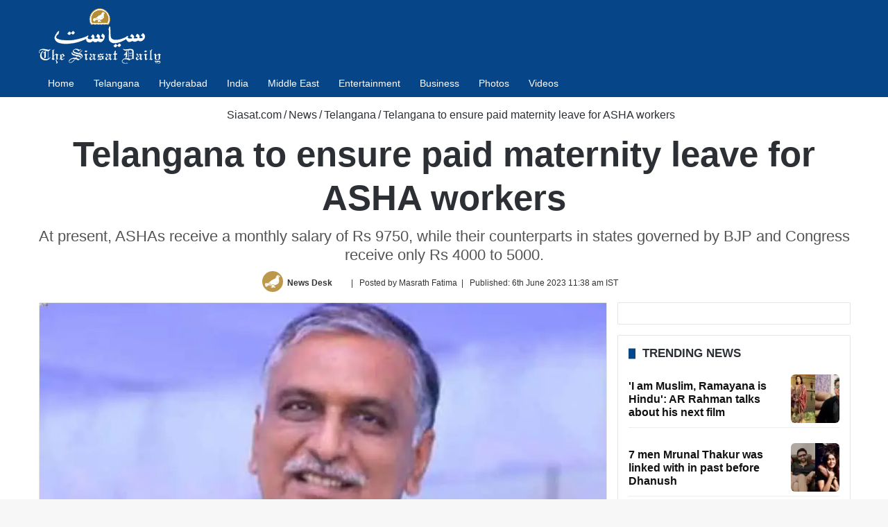

--- FILE ---
content_type: text/html; charset=UTF-8
request_url: https://www.siasat.com/telangana-to-ensure-paid-maternity-leave-for-asha-workers-2607859/
body_size: 60500
content:
<!DOCTYPE html> <html lang="en" data-skin="light"> <head> <meta charset="UTF-8"/> <link rel="profile" href="//gmpg.org/xfn/11"/> <link href="//cse.google.com/" rel="preconnect" crossorigin/> <meta property="og:image" content="https://cdn.siasat.com/wp-content/uploads/2023/06/canva-12.jpg"/> <meta name='robots' content='index, follow, max-image-preview:large, max-snippet:-1, max-video-preview:-1'/> <style>img:is([sizes="auto" i], [sizes^="auto," i]) { contain-intrinsic-size: 3000px 1500px }</style> <link rel='preconnect' href="//i0.wp.com/" crossorigin> <link rel='preconnect' href="//cdn.siasat.com/"> <meta name="viewport" content="width=device-width, initial-scale=1.0"/><title>Telangana to ensure paid maternity leave for ASHA workers</title><link rel="preload" href="/wp-content/uploads/2020/06/siasat-logo-white80.png" as="image" fetchpriority="high"><link rel="preload" href="/wp-content/uploads/2023/06/canva-12.jpg" as="image" fetchpriority="high"> <meta name="description" content="Telangana government on Monday announced paid maternity leave to all Accredited Social Health Activists (ASHA) workers."/> <link rel="canonical" href="https://www.siasat.com/telangana-to-ensure-paid-maternity-leave-for-asha-workers-2607859/"/> <meta property="og:locale" content="en_US"/> <meta property="og:type" content="article"/> <meta property="og:title" content="Telangana to ensure paid maternity leave for ASHA workers"/> <meta property="og:description" content="Telangana government on Monday announced paid maternity leave to all Accredited Social Health Activists (ASHA) workers."/> <meta property="og:url" content="https://www.siasat.com/telangana-to-ensure-paid-maternity-leave-for-asha-workers-2607859/"/> <meta property="og:site_name" content="The Siasat Daily"/> <meta property="article:publisher" content="https://www.facebook.com/siasatdaily"/> <meta property="article:published_time" content="2023-06-06T06:08:03+00:00"/> <meta property="article:modified_time" content="2023-06-06T06:08:05+00:00"/> <meta property="og:image" content="https://cdn.siasat.com/wp-content/uploads/2023/06/canva-12.jpg"/> <meta property="og:image:width" content="1200"/> <meta property="og:image:height" content="900"/> <meta property="og:image:type" content="image/jpeg"/> <meta name="author" content="News Desk"/> <meta name="twitter:card" content="summary_large_image"/> <meta name="twitter:creator" content="@https://twitter.com/TheSiasatDaily"/> <meta name="twitter:site" content="@TheSiasatDaily"/> <meta name="geo.placename" content="Hyderabad"/> <meta name="geo.position" content="17.3863312;78.4736654"/> <meta name="geo.region" content="India"/> <link rel="amphtml" href="amp/"/><meta name="generator" content="AMP for WP 1.1.11"/><link rel='dns-prefetch' href="//stats.wp.com/"/> <link rel="alternate" type="application/rss+xml" title="The Siasat Daily &raquo; Feed" href="/feed/"/> <style type="text/css"> :root{ --tie-preset-gradient-1: linear-gradient(135deg, rgba(6, 147, 227, 1) 0%, rgb(155, 81, 224) 100%); --tie-preset-gradient-2: linear-gradient(135deg, rgb(122, 220, 180) 0%, rgb(0, 208, 130) 100%); --tie-preset-gradient-3: linear-gradient(135deg, rgba(252, 185, 0, 1) 0%, rgba(255, 105, 0, 1) 100%); --tie-preset-gradient-4: linear-gradient(135deg, rgba(255, 105, 0, 1) 0%, rgb(207, 46, 46) 100%); --tie-preset-gradient-5: linear-gradient(135deg, rgb(238, 238, 238) 0%, rgb(169, 184, 195) 100%); --tie-preset-gradient-6: linear-gradient(135deg, rgb(74, 234, 220) 0%, rgb(151, 120, 209) 20%, rgb(207, 42, 186) 40%, rgb(238, 44, 130) 60%, rgb(251, 105, 98) 80%, rgb(254, 248, 76) 100%); --tie-preset-gradient-7: linear-gradient(135deg, rgb(255, 206, 236) 0%, rgb(152, 150, 240) 100%); --tie-preset-gradient-8: linear-gradient(135deg, rgb(254, 205, 165) 0%, rgb(254, 45, 45) 50%, rgb(107, 0, 62) 100%); --tie-preset-gradient-9: linear-gradient(135deg, rgb(255, 203, 112) 0%, rgb(199, 81, 192) 50%, rgb(65, 88, 208) 100%); --tie-preset-gradient-10: linear-gradient(135deg, rgb(255, 245, 203) 0%, rgb(182, 227, 212) 50%, rgb(51, 167, 181) 100%); --tie-preset-gradient-11: linear-gradient(135deg, rgb(202, 248, 128) 0%, rgb(113, 206, 126) 100%); --tie-preset-gradient-12: linear-gradient(135deg, rgb(2, 3, 129) 0%, rgb(40, 116, 252) 100%); --tie-preset-gradient-13: linear-gradient(135deg, #4D34FA, #ad34fa); --tie-preset-gradient-14: linear-gradient(135deg, #0057FF, #31B5FF); --tie-preset-gradient-15: linear-gradient(135deg, #FF007A, #FF81BD); --tie-preset-gradient-16: linear-gradient(135deg, #14111E, #4B4462); --tie-preset-gradient-17: linear-gradient(135deg, #F32758, #FFC581); --main-nav-background: #1f2024; --main-nav-secondry-background: rgba(0,0,0,0.2); --main-nav-primary-color: #0088ff; --main-nav-contrast-primary-color: #FFFFFF; --main-nav-text-color: #FFFFFF; --main-nav-secondry-text-color: rgba(225,255,255,0.5); --main-nav-main-border-color: rgba(255,255,255,0.07); --main-nav-secondry-border-color: rgba(255,255,255,0.04); } </style> <style id='classic-theme-styles-inline-css' type='text/css'> /*! This file is auto-generated */ .wp-block-button__link{color:#fff;background-color:#32373c;border-radius:9999px;box-shadow:none;text-decoration:none;padding:calc(.667em + 2px) calc(1.333em + 2px);font-size:1.125em}.wp-block-file__button{background:#32373c;color:#fff;text-decoration:none} </style> <style id='jetpack-sharing-buttons-style-inline-css' type='text/css'> .jetpack-sharing-buttons__services-list{display:flex;flex-direction:row;flex-wrap:wrap;gap:0;list-style-type:none;margin:5px;padding:0}.jetpack-sharing-buttons__services-list.has-small-icon-size{font-size:12px}.jetpack-sharing-buttons__services-list.has-normal-icon-size{font-size:16px}.jetpack-sharing-buttons__services-list.has-large-icon-size{font-size:24px}.jetpack-sharing-buttons__services-list.has-huge-icon-size{font-size:36px}@media print{.jetpack-sharing-buttons__services-list{display:none!important}}.editor-styles-wrapper .wp-block-jetpack-sharing-buttons{gap:0;padding-inline-start:0}ul.jetpack-sharing-buttons__services-list.has-background{padding:1.25em 2.375em} </style> <link data-minify="1" rel='stylesheet' id='stl-blocks-style-css' href="/wp-content/uploads/wp_rocket/cache/min/1/wp-content/plugins/stl-custom-gutenberg-block/stl-blocks.css?ver=1768134829" type='text/css' media='all'/> <link rel='stylesheet' id='tie-child-base-css' href="/wp-content/themes/jannah-child/assets/css/base.min.css?ver=1768265329" type='text/css' media='all'/> <style id='tie-child-base-inline-css' type='text/css'> html #main-nav .main-menu > ul > li > a{font-size: 14px;font-weight: 400;}html #mobile-menu li a{font-size: 22px;line-height: 1.5;}html .entry-header h1.entry-title{font-weight: 600;line-height: 1.25;}html #the-post .entry-content,html #the-post .entry-content p{font-size: 20px;line-height: 1.5;}html #tie-wrapper .mag-box-title h3{font-size: 17px;font-weight: 600;line-height: 1.25;text-transform: uppercase;}@media (min-width: 768px){html .section-title.section-title-default,html .section-title-centered{font-size: 16px;line-height: 1.25;}}html .section-title.section-title-default,html .section-title-centered{text-transform: capitalize;}@media (min-width: 768px){html .section-title-big{}}html .section-title-big{text-transform: uppercase;}html #tie-wrapper .copyright-text{font-size: 14px;}html .entry h1{font-weight: 600;}html .entry h2{font-size: 28px;font-weight: 600;}html .entry h3{font-size: 24px;font-weight: 600;}html .entry h4{font-size: 24px;font-weight: 600;}html .entry h5{font-size: 22px;font-weight: 600;}html .entry h6{font-size: 20px;font-weight: 600;}html #tie-wrapper .widget-title .the-subtitle,html #tie-wrapper #comments-title,html #tie-wrapper .comment-reply-title,html #tie-wrapper .woocommerce-tabs .panel h2,html #tie-wrapper .related.products h2,html #tie-wrapper #bbpress-forums #new-post > fieldset.bbp-form > legend,html #tie-wrapper .entry-content .review-box-header{font-size: 17px;font-weight: 600;line-height: 1.25;text-transform: uppercase;}html .post-widget-body .post-title,html .timeline-widget ul li h3,html .posts-list-half-posts li .post-title{font-size: 16px;font-weight: 600;line-height: 1.25;}html #tie-wrapper .mag-box.wide-post-box .posts-items>li:nth-child(n) .post-title,html #tie-wrapper .mag-box.big-post-left-box li:first-child .post-title,html #tie-wrapper .mag-box.big-post-top-box li:first-child .post-title,html #tie-wrapper .mag-box.half-box li:first-child .post-title,html #tie-wrapper .mag-box.big-posts-box .posts-items>li:nth-child(n) .post-title,html #tie-wrapper .mag-box.mini-posts-box .posts-items>li:nth-child(n) .post-title,html #tie-wrapper .mag-box.latest-poroducts-box .products .product h2{font-size: 16px;font-weight: 600;line-height: 1.25;}html #tie-wrapper .mag-box.big-post-left-box li:not(:first-child) .post-title,html #tie-wrapper .mag-box.big-post-top-box li:not(:first-child) .post-title,html #tie-wrapper .mag-box.half-box li:not(:first-child) .post-title,html #tie-wrapper .mag-box.big-thumb-left-box li:not(:first-child) .post-title,html #tie-wrapper .mag-box.scrolling-box .slide .post-title,html #tie-wrapper .mag-box.miscellaneous-box li:not(:first-child) .post-title{font-size: 16px;font-weight: 600;line-height: 1.25;}@media (min-width: 992px){html .full-width .fullwidth-slider-wrapper .thumb-overlay .thumb-content .thumb-title,html .full-width .wide-next-prev-slider-wrapper .thumb-overlay .thumb-content .thumb-title,html .full-width .wide-slider-with-navfor-wrapper .thumb-overlay .thumb-content .thumb-title,html .full-width .boxed-slider-wrapper .thumb-overlay .thumb-title{font-size: 32px;}}@media (min-width: 992px){html .has-sidebar .fullwidth-slider-wrapper .thumb-overlay .thumb-content .thumb-title,html .has-sidebar .wide-next-prev-slider-wrapper .thumb-overlay .thumb-content .thumb-title,html .has-sidebar .wide-slider-with-navfor-wrapper .thumb-overlay .thumb-content .thumb-title,html .has-sidebar .boxed-slider-wrapper .thumb-overlay .thumb-title{font-size: 28px;}}@media (min-width: 768px){html #tie-wrapper .main-slider.tie-slider-10 .slide .grid-item:nth-child(1) .thumb-title,html #tie-wrapper .main-slider.tie-slider-17 .slide .grid-item:nth-child(1) .thumb-title,html #tie-wrapper .main-slider.tie-slider-14 .slide .grid-item:nth-child(1) .thumb-title,html #tie-wrapper .main-slider.tie-slider-13 .slide .grid-item:nth-child(1) .thumb-title,html #tie-wrapper .main-slider.tie-slider-16 .slide .grid-item:nth-child(1) .thumb-title,html #tie-wrapper .main-slider.tie-slider-9 .thumb-overlay .thumb-title,html #tie-wrapper .wide-slider-three-slids-wrapper .thumb-title{font-size: 28px;}}@media (min-width: 768px){html #tie-wrapper .boxed-slider-three-slides-wrapper .slide .thumb-title,html #tie-wrapper .tie-slider-10 .slide .grid-item:nth-child(n+2) .thumb-title,html #tie-wrapper .tie-slider-17 .slide .grid-item:nth-child(n+2) .thumb-title,html #tie-wrapper .tie-slider-14 .slide .grid-item:nth-child(n+2) .thumb-title,html #tie-wrapper .tie-slider-13 .slide .grid-item:nth-child(n+2) .thumb-title,html #tie-wrapper .tie-slider-16 .slide .grid-item:nth-child(n+2) .thumb-title,html #tie-wrapper .tie-slider-12 .grid-item:nth-child(n) .thumb-overlay .thumb-title,html #tie-wrapper .main-slider.tie-slider-11 .thumb-overlay .thumb-title,html #tie-wrapper .tie-slider-15 .thumb-overlay .thumb-title,html #tie-wrapper .tie-slider-7 .slide .thumb-title{font-size: 17px;}}:root:root{--brand-color: #064588;--dark-brand-color: #001356;--bright-color: #FFFFFF;--base-color: #2c2f34;}#reading-position-indicator{box-shadow: 0 0 10px rgba( 6,69,136,0.7);}#main-nav ul.menu > li.tie-current-menu > a,#main-nav ul.menu > li:hover > a,#main-nav .spinner > div,.main-menu .mega-links-head:after{background-color: #064588 !important;}#main-nav a,#main-nav .dropdown-social-icons li a span,#autocomplete-suggestions.search-in-main-nav a {color: #FFFFFF !important;}#main-nav .main-menu ul.menu > li.tie-current-menu,#theme-header nav .menu > li > .menu-sub-content{border-color: #064588;}#main-nav .spinner-circle:after{color: #064588 !important;}html :root:root{--brand-color: #064588;--dark-brand-color: #001356;--bright-color: #FFFFFF;--base-color: #2c2f34;}html #reading-position-indicator{box-shadow: 0 0 10px rgba( 6,69,136,0.7);}html #main-nav ul.menu > li.tie-current-menu > a,html #main-nav ul.menu > li:hover > a,html #main-nav .spinner > div,html .main-menu .mega-links-head:after{background-color: #064588 !important;}html #main-nav a,html #main-nav .dropdown-social-icons li a span,html #autocomplete-suggestions.search-in-main-nav a{color: #FFFFFF !important;}html #main-nav .main-menu ul.menu > li.tie-current-menu,html #theme-header nav .menu > li > .menu-sub-content{border-color: #064588;}html #main-nav .spinner-circle:after{color: #064588 !important;}html #header-notification-bar{background: var( --tie-preset-gradient-13 );}html #header-notification-bar{--tie-buttons-color: #FFFFFF;--tie-buttons-border-color: #FFFFFF;--tie-buttons-hover-color: #e1e1e1;--tie-buttons-hover-text: #000000;}html #header-notification-bar{--tie-buttons-text: #000000;}html #top-nav,html #top-nav .sub-menu,html #top-nav .comp-sub-menu,html #top-nav .ticker-content,html #top-nav .ticker-swipe,html .top-nav-boxed #top-nav .topbar-wrapper,html .top-nav-dark .top-menu ul,html #autocomplete-suggestions.search-in-top-nav{background-color : #09417b;}html #top-nav *,html #autocomplete-suggestions.search-in-top-nav{border-color: rgba( #FFFFFF,0.08);}html #top-nav .icon-basecloud-bg:after{color: #09417b;}html #top-nav a:not(:hover),html #top-nav input,html #top-nav #search-submit,html #top-nav .fa-spinner,html #top-nav .dropdown-social-icons li a span,html #top-nav .components > li .social-link:not(:hover) span,html #autocomplete-suggestions.search-in-top-nav a{color: #ffffff;}html #top-nav input::-moz-placeholder{color: #ffffff;}html #top-nav input:-moz-placeholder{color: #ffffff;}html #top-nav input:-ms-input-placeholder{color: #ffffff;}html #top-nav input::-webkit-input-placeholder{color: #ffffff;}html #top-nav .tie-google-search .gsc-search-box *{color: #ffffff !important;}html #top-nav .tie-google-search .gsc-search-button-v2 svg{fill: #ffffff !important;}html #top-nav,html .search-in-top-nav{--tie-buttons-color: #ffffff;--tie-buttons-border-color: #ffffff;--tie-buttons-text: #000000;--tie-buttons-hover-color: #e1e1e1;}html #top-nav a:hover,html #top-nav .menu li:hover > a,html #top-nav .menu > .tie-current-menu > a,html #top-nav .components > li:hover > a,html #top-nav .components #search-submit:hover,html #autocomplete-suggestions.search-in-top-nav .post-title a:hover{color: #ffffff;}html #top-nav,html #top-nav .comp-sub-menu,html #top-nav .tie-weather-widget{color: #ffffff;}html #autocomplete-suggestions.search-in-top-nav .post-meta,html #autocomplete-suggestions.search-in-top-nav .post-meta a:not(:hover){color: rgba( 255,255,255,0.7 );}html #top-nav .weather-icon .icon-cloud,html #top-nav .weather-icon .icon-basecloud-bg,html #top-nav .weather-icon .icon-cloud-behind{color: #ffffff !important;}html #main-nav,html #main-nav .menu-sub-content,html #main-nav .comp-sub-menu,html #main-nav ul.cats-vertical li a.is-active,html #main-nav ul.cats-vertical li a:hover,html #autocomplete-suggestions.search-in-main-nav{background-color: #064588;}html #main-nav{border-width: 0;}html #theme-header #main-nav:not(.fixed-nav){bottom: 0;}html #main-nav .icon-basecloud-bg:after{color: #064588;}html #autocomplete-suggestions.search-in-main-nav{border-color: rgba(255,255,255,0.07);}html .main-nav-boxed #main-nav .main-menu-wrapper{border-width: 0;}html .main-nav,html .search-in-main-nav{--main-nav-primary-color: #064588;--tie-buttons-color: #064588;--tie-buttons-border-color: #064588;--tie-buttons-text: #FFFFFF;--tie-buttons-hover-color: #00276a;}html #main-nav .mega-links-head:after,html #main-nav .cats-horizontal a.is-active,html #main-nav .cats-horizontal a:hover,html #main-nav .spinner > div{background-color: #064588;}html #main-nav .menu ul li:hover > a,html #main-nav .menu ul li.current-menu-item:not(.mega-link-column) > a,html #main-nav .components a:hover,html #main-nav .components > li:hover > a,html #main-nav #search-submit:hover,html #main-nav .cats-vertical a.is-active,html #main-nav .cats-vertical a:hover,html #main-nav .mega-menu .post-meta a:hover,html #main-nav .mega-menu .post-box-title a:hover,html #autocomplete-suggestions.search-in-main-nav a:hover,html #main-nav .spinner-circle:after{color: #064588;}html #main-nav .menu > li.tie-current-menu > a,html #main-nav .menu > li:hover > a,html .theme-header #main-nav .mega-menu .cats-horizontal a.is-active,html .theme-header #main-nav .mega-menu .cats-horizontal a:hover{color: #FFFFFF;}html #main-nav .menu > li.tie-current-menu > a:before,html #main-nav .menu > li:hover > a:before{border-top-color: #FFFFFF;}html #footer{background-color: #2b2a2a;}@media (max-width: 991px) {html #tie-wrapper #theme-header,html #tie-wrapper #theme-header #main-nav .main-menu-wrapper,html #tie-wrapper #theme-header .logo-container{background: transparent;}html #tie-wrapper #theme-header .logo-container,html #tie-wrapper #theme-header .logo-container.fixed-nav,html #tie-wrapper #theme-header #main-nav{background-color: #064588;}html .mobile-header-components .components .comp-sub-menu{background-color: #064588;}}html #tie-wrapper #theme-header{background-color: #064588;}html #footer .posts-list-counter .posts-list-items li.widget-post-list:before{border-color: #2b2a2a;}html #footer .timeline-widget a .date:before{border-color: rgba(43,42,42,0.8);}html #footer .footer-boxed-widget-area,html #footer textarea,html #footer input:not([type=submit]),html #footer select,html #footer code,html #footer kbd,html #footer pre,html #footer samp,html #footer .show-more-button,html #footer .slider-links .tie-slider-nav span,html #footer #wp-calendar,html #footer #wp-calendar tbody td,html #footer #wp-calendar thead th,html #footer .widget.buddypress .item-options a{border-color: rgba(255,255,255,0.1);}html #footer .social-statistics-widget .white-bg li.social-icons-item a,html #footer .widget_tag_cloud .tagcloud a,html #footer .latest-tweets-widget .slider-links .tie-slider-nav span,html #footer .widget_layered_nav_filters a{border-color: rgba(255,255,255,0.1);}html #footer .social-statistics-widget .white-bg li:before{background: rgba(255,255,255,0.1);}html .site-footer #wp-calendar tbody td{background: rgba(255,255,255,0.02);}html #footer .white-bg .social-icons-item a span.followers span,html #footer .circle-three-cols .social-icons-item a .followers-num,html #footer .circle-three-cols .social-icons-item a .followers-name{color: rgba(255,255,255,0.8);}html #footer .timeline-widget ul:before,html #footer .timeline-widget a:not(:hover) .date:before{background-color: #0d0c0c;}html #footer .widget-title,html #footer .widget-title a:not(:hover){color: #ffffff;}html #footer,html #footer textarea,html #footer input:not([type='submit']),html #footer select,html #footer #wp-calendar tbody,html #footer .tie-slider-nav li span:not(:hover),html #footer .widget_categories li a:before,html #footer .widget_product_categories li a:before,html #footer .widget_layered_nav li a:before,html #footer .widget_archive li a:before,html #footer .widget_nav_menu li a:before,html #footer .widget_meta li a:before,html #footer .widget_pages li a:before,html #footer .widget_recent_entries li a:before,html #footer .widget_display_forums li a:before,html #footer .widget_display_views li a:before,html #footer .widget_rss li a:before,html #footer .widget_display_stats dt:before,html #footer .subscribe-widget-content h3,html #footer .about-author .social-icons a:not(:hover) span{color: #ffffff;}html #footer post-widget-body .meta-item,html #footer .post-meta,html #footer .stream-title,html #footer.dark-skin .timeline-widget .date,html #footer .wp-caption .wp-caption-text,html #footer .rss-date{color: rgba(255,255,255,0.7);}html #footer input::-moz-placeholder{color: #ffffff;}html #footer input:-moz-placeholder{color: #ffffff;}html #footer input:-ms-input-placeholder{color: #ffffff;}html #footer input::-webkit-input-placeholder{color: #ffffff;}html .site-footer.dark-skin a:not(:hover){color: #ffffff;}html .site-footer.dark-skin a:hover,html #footer .stars-rating-active,html #footer .twitter-icon-wrap span,html .block-head-4.magazine2 #footer .tabs li a{color: #ffffff;}html #footer .circle_bar{stroke: #ffffff;}html #footer .widget.buddypress .item-options a.selected,html #footer .widget.buddypress .item-options a.loading,html #footer .tie-slider-nav span:hover,html .block-head-4.magazine2 #footer .tabs{border-color: #ffffff;}html .magazine2:not(.block-head-4) #footer .tabs a:hover,html .magazine2:not(.block-head-4) #footer .tabs .active a,html .magazine1 #footer .tabs a:hover,html .magazine1 #footer .tabs .active a,html .block-head-4.magazine2 #footer .tabs.tabs .active a,html .block-head-4.magazine2 #footer .tabs > .active a:before,html .block-head-4.magazine2 #footer .tabs > li.active:nth-child(n) a:after,html #footer .digital-rating-static,html #footer .timeline-widget li a:hover .date:before,html #footer #wp-calendar #today,html #footer .posts-list-counter .posts-list-items li.widget-post-list:before,html #footer .cat-counter span,html #footer.dark-skin .the-global-title:after,html #footer .button,html #footer [type='submit'],html #footer .spinner > div,html #footer .widget.buddypress .item-options a.selected,html #footer .widget.buddypress .item-options a.loading,html #footer .tie-slider-nav span:hover,html #footer .fullwidth-area .tagcloud a:hover{background-color: #ffffff;color: #000000;}html .block-head-4.magazine2 #footer .tabs li a:hover{color: #e1e1e1;}html .block-head-4.magazine2 #footer .tabs.tabs .active a:hover,html #footer .widget.buddypress .item-options a.selected,html #footer .widget.buddypress .item-options a.loading,html #footer .tie-slider-nav span:hover{color: #000000 !important;}html #footer .button:hover,html #footer [type='submit']:hover{background-color: #e1e1e1;color: #000000;}html #footer .site-info a:not(:hover){color: #ffffff;}html #footer .site-info a:hover{color: #ffffff;}html .side-aside #mobile-menu li a,html .side-aside #mobile-menu .mobile-arrows,html .side-aside #mobile-search .search-field{color: #ffffff;}html #mobile-search .search-field::-moz-placeholder{color: #ffffff;}html #mobile-search .search-field:-moz-placeholder{color: #ffffff;}html #mobile-search .search-field:-ms-input-placeholder{color: #ffffff;}html #mobile-search .search-field::-webkit-input-placeholder{color: #ffffff;}@media (max-width: 991px){html .tie-btn-close span{color: #ffffff;}}html .mobile-header-components li.custom-menu-link > a,html #mobile-menu-icon .menu-text{color: #ffffff!important;}html #mobile-menu-icon .nav-icon,html #mobile-menu-icon .nav-icon:before,html #mobile-menu-icon .nav-icon:after{background-color: #ffffff!important;} </style> <style id='rocket-lazyload-inline-css' type='text/css'> .rll-youtube-player{position:relative;padding-bottom:56.23%;height:0;overflow:hidden;max-width:100%;}.rll-youtube-player:focus-within{outline: 2px solid currentColor;outline-offset: 5px;}.rll-youtube-player iframe{position:absolute;top:0;left:0;width:100%;height:100%;z-index:100;background:0 0}.rll-youtube-player img{bottom:0;display:block;left:0;margin:auto;max-width:100%;width:100%;position:absolute;right:0;top:0;border:none;height:auto;-webkit-transition:.4s all;-moz-transition:.4s all;transition:.4s all}.rll-youtube-player img:hover{-webkit-filter:brightness(75%)}.rll-youtube-player .play{height:100%;width:100%;left:0;top:0;position:absolute;background:url(https://cdn.siasat.com/wp-content/plugins/wp-rocket/assets/img/youtube.png) no-repeat center;background-color: transparent !important;cursor:pointer;border:none;} </style> <script type="pmdelayedscript" src="https://cdn.siasat.com/wp-includes/js/jquery/jquery.min.js?ver=1759254860" id="jquery-core-js" data-perfmatters-type="text/javascript" data-cfasync="false" data-no-optimize="1" data-no-defer="1" data-no-minify="1" data-rocketlazyloadscript="1"></script> <script type="pmdelayedscript" src="https://cdn.siasat.com/wp-includes/js/jquery/jquery-migrate.min.js?ver=1759254860" id="jquery-migrate-js" data-perfmatters-type="text/javascript" data-cfasync="false" data-no-optimize="1" data-no-defer="1" data-no-minify="1" data-rocketlazyloadscript="1"></script> <link rel="alternate" title="oEmbed (JSON)" type="application/json+oembed" href="/wp-json/oembed/1.0/embed?url=https%3A%2F%2Fwww.siasat.com%2Ftelangana-to-ensure-paid-maternity-leave-for-asha-workers-2607859%2F"/> <link rel="alternate" title="oEmbed (XML)" type="text/xml+oembed" href="/wp-json/oembed/1.0/embed?url=https%3A%2F%2Fwww.siasat.com%2Ftelangana-to-ensure-paid-maternity-leave-for-asha-workers-2607859%2F&#038;format=xml"/> <script type="pmdelayedscript" data-perfmatters-type="text/javascript" data-cfasync="false" data-no-optimize="1" data-no-defer="1" data-no-minify="1" data-rocketlazyloadscript="1">window.presslabs = {"home_url":"https:\/\/www.siasat.com"}</script><script type="pmdelayedscript" data-perfmatters-type="text/javascript" data-cfasync="false" data-no-optimize="1" data-no-defer="1" data-no-minify="1" data-rocketlazyloadscript="1">
	(function () {
		var pl_beacon = document.createElement('script');
		pl_beacon.type = 'text/javascript';
		pl_beacon.async = true;
		var host = 'https://www.siasat.com';
		if ('https:' == document.location.protocol) {
			host = host.replace('http://', 'https://');
		}
		pl_beacon.src = host + '/' + '5bPuTkezniHx' + '.js?ts=' + Math.floor((Math.random() * 100000) + 1);
		var first_script_tag = document.getElementsByTagName('script')[0];
		first_script_tag.parentNode.insertBefore(pl_beacon, first_script_tag);
	})();
</script> <style>img#wpstats{display:none}</style> <meta name="keywords" content="ASHA workers, harish rao, maternity leave, Telangana Health Department"><meta name="news_keywords" content="ASHA workers, harish rao, maternity leave, Telangana Health Department"><meta http-equiv="X-UA-Compatible" content="IE=edge"><meta name="google-site-verification" content="WBCm_7wL36LRSXmTyVOznSVTdM5XX0Id9zj9nH6SeEs"/> <meta name="msvalidate.01" content="40E981DE47FB62D9ABE31E163D2E51EC"/> <meta property="fb:app_id" content="347054199344775"/> <meta property="fb:pages" content="127989700566127"/> <script defer src="https://securepubads.g.doubleclick.net/tag/js/gpt.js" type="pmdelayedscript" data-cfasync="false" data-no-optimize="1" data-no-defer="1" data-no-minify="1" data-rocketlazyloadscript="1"></script> <script defer data-cfasync="false" type="pmdelayedscript" src="https://live.demand.supply/up.js" data-perfmatters-type="text/javascript" data-no-optimize="1" data-no-defer="1" data-no-minify="1" data-rocketlazyloadscript="1"></script> <script async src="https://securepubads.g.doubleclick.net/tag/js/gpt.js" type="pmdelayedscript" data-cfasync="false" data-no-optimize="1" data-no-defer="1" data-no-minify="1" data-rocketlazyloadscript="1"></script> <script type="pmdelayedscript" data-cfasync="false" data-no-optimize="1" data-no-defer="1" data-no-minify="1" data-rocketlazyloadscript="1">
  window.googletag = window.googletag || {cmd: []};
  googletag.cmd.push(function() {
    googletag.defineSlot('/160662054/S-HP-D-728x90-1', [[320, 50], [728, 90], [300, 100]], 'div-gpt-ad-1676716868411-0').addService(googletag.pubads());
		googletag.defineSlot('/160662054/S-HP-D-970x250', [[970, 250], [970, 90], [300, 250], [728, 90]], 'div-gpt-ad-1676722234622-0').addService(googletag.pubads());
    googletag.pubads().enableSingleRequest();
    googletag.enableServices();
		googletag.pubads().collapseEmptyDivs();
  });
</script> <meta name="theme-color" content="#064588"/><meta name="generator" content="speculation-rules 1.6.0"> <link rel="icon" href="/wp-content/uploads/2020/05/cropped-the-siasat-daily-fav-logo-150x150.png" sizes="32x32"/> <link rel="icon" href="/wp-content/uploads/2020/05/cropped-the-siasat-daily-fav-logo-470x470.png" sizes="192x192"/> <link rel="apple-touch-icon" href="/wp-content/uploads/2020/05/cropped-the-siasat-daily-fav-logo-470x470.png"/> <meta name="msapplication-TileImage" content="https://cdn.siasat.com/wp-content/uploads/2020/05/cropped-the-siasat-daily-fav-logo-470x470.png"/> <style> .ai-viewports {--ai: 1;} .ai-viewport-3 { display: none !important;} .ai-viewport-2 { display: none !important;} .ai-viewport-1 { display: inherit !important;} .ai-viewport-0 { display: none !important;} @media (min-width: 768px) and (max-width: 979px) { .ai-viewport-1 { display: none !important;} .ai-viewport-2 { display: inherit !important;} } @media (max-width: 767px) { .ai-viewport-1 { display: none !important;} .ai-viewport-3 { display: inherit !important;} } .code-block- {} .code-block-d41d8cd98f00b204e9800998ecf8427e {} </style> <noscript><style id="rocket-lazyload-nojs-css">.rll-youtube-player, [data-lazy-src]{display:none !important;}</style></noscript><meta name="generator" content="WP Rocket 3.20.3" data-wpr-features="wpr_minify_js wpr_lazyload_images wpr_lazyload_iframes wpr_image_dimensions wpr_minify_css wpr_desktop"/></head> <body id="tie-body" class="wp-singular post-template-default single single-post postid-2607859 single-format-standard wp-theme-jannah wp-child-theme-jannah-child tie-no-js wrapper-has-shadow block-head-8 magazine1 is-thumb-overlay-disabled is-desktop is-header-layout-3 has-header-ad sidebar-right has-sidebar post-layout-3 wide-title-narrow-media is-standard-format hide_back_top_button"> <script data-cfasync="false" language="javascript" async src="https://udmserve.net/udm/img.fetch?sid=16004;tid=1;dt=6;" type="pmdelayedscript" data-no-optimize="1" data-no-defer="1" data-no-minify="1" data-rocketlazyloadscript="1"></script> <div data-rocket-location-hash="e5b8de42769b3d7311e4c77717550b26" class="background-overlay"> <div data-rocket-location-hash="20f4eca15480f982a53dda1cb4873ede" id="tie-container" class="site tie-container"> <div data-rocket-location-hash="3cd18522b647fd3b2d7c4710f4fe6515" id="tie-wrapper"> <header id="theme-header" class="theme-header header-layout-3 main-nav-dark main-nav-default-dark main-nav-below has-stream-item has-normal-width-logo mobile-header-centered"> <div class="container header-container"> <div class="tie-row logo-row"> <div class="logo-wrapper"> <div class="tie-col-md-4 logo-container clearfix"> <div id="mobile-header-components-area_1" class="mobile-header-components"><ul class="components"><li class="mobile-component_menu custom-menu-link"><a href="#" id="mobile-menu-icon"><span class="tie-mobile-menu-icon nav-icon is-layout-4"></span><span class="screen-reader-text">Menu</span></a></li></ul></div> <div id="logo" class="image-logo" style="margin-top: 12px; margin-bottom: 8px;"> <a title="The Siasat Daily: Latest Hyderabad News, Telangana, Entertainment, India" href="/"> <picture class="tie-logo-default tie-logo-picture"> <source class="tie-logo-source-default tie-logo-source" srcset="https://cdn.siasat.com/wp-content/uploads/2020/06/siasat-logo-white160.png 2x, https://cdn.siasat.com/wp-content/uploads/2020/06/siasat-logo-white80.png 1x"> <img data-perfmatters-preload class="tie-logo-img-default tie-logo-img" src="/wp-content/uploads/2020/06/siasat-logo-white80.png" alt="The Siasat Daily: Latest Hyderabad News, Telangana, Entertainment, India" width="176" height="80" style="height:80px; max-height:80px; width: auto;" fetchpriority="high"> </picture> </a> </div> <div id="mobile-header-components-area_2" class="mobile-header-components"><ul class="components"><li class="mobile-component_search custom-menu-link"> <a href="#" class="tie-search-trigger-mobile"> <span class="tie-icon-search tie-search-icon" aria-hidden="true"></span> <span class="screen-reader-text">Search for</span> </a> </li></ul></div> </div> </div> <div class="tie-col-md-8 stream-item stream-item-top-wrapper"><div class="stream-item-top"><div class="stream-item-size"><div data-ad="siasat.com_fluid_lb_728x90_fluid_sep2020" data-devices="m:0,t:1,d:1" class="demand-supply"> </div> </div></div></div> </div> </div> <div class="main-nav-wrapper"> <nav id="main-nav" class="main-nav header-nav menu-style-default menu-style-solid-bg" aria-label="Primary Navigation"> <div class="container"> <div class="main-menu-wrapper"> <div id="menu-components-wrap"> <div class="main-menu main-menu-wrap"> <div id="main-nav-menu" class="main-menu header-menu"><ul id="menu-new-primary" class="menu"><li><a href="/">Home</a></li> <li><a href="/news/telangana/">Telangana</a></li> <li><a href="/news/hyderabad/">Hyderabad</a></li> <li><a href="/news/india/">India</a></li> <li><a href="/news/middle-east/">Middle East</a></li> <li><a href="/entertainment/">Entertainment</a></li> <li><a href="/business/">Business</a></li> <li><a href="/photos/">Photos</a></li> <li><a href="/videos/">Videos</a></li> </ul></div> </div> <ul class="components"> <li class="side-aside-nav-icon menu-item custom-menu-link"> <a href="#"> <span class="tie-icon-navicon" aria-hidden="true"></span> <span class="screen-reader-text">Sidebar</span> </a> </li> <li class="search-bar menu-item custom-menu-link" aria-label="Search"> <style> /** Search Box */ @media (min-width: 992px) { .tie-google-search { background-color: white; color: black; font-size: 14px; border-bottom: 3px solid #bb943e; line-height: 37px; max-width: 100px; } } .tie-google-search .gsc-search-box, .tie-google-search .gsc-search-box *{ margin: 0 !important; padding: 0 !important; border: none !important; background: none !important; font-size: inherit !important; font-family: inherit !important; color: #111 !important; } .tie-google-search .gsc-search-box .gsc-search-button button{ padding: 0 10px !important; } .tie-google-search .gsc-search-button-v2 svg{ fill: #111; width: 16px; height: 16px; margin-top: 5px !important; } .tie-google-search .gsc-search-box div.gsc-input-box{ padding-left: 10px !important; } @media( max-width: 991px ){ .gssb_c{ display: none !important; } } .gssb_c{ width: 187px !important; margin-top: 30px !important; margin-left: -9px !important; } .gssb_c *{ font-family: inherit !important; font-size: inherit !important; box-shadow: none !important; } .gsc-completion-container td{ padding-top: 3px !important; padding-bottom: 3px !important; } .dark-skin .gsc-completion-container tr:nth-child(2n){ background: rgba(0,0,0,0.08) !important; } .dark-skin .gsc-completion-container tr:hover{ background: rgba(0,0,0,0.1) !important; } .dark-skin .gsc-completion-container{ background: #1f2024; border: 1px solid rgba(255,255,255,0.07); } #mobile-search .tie-google-search form.gsc-search-box{ padding: 4px 15px !important; border-radius: 50px !important; background-color: rgba(0,0,0,0.05) !important; border: 1px solid rgba(255,255,255,0.1) !important; } #mobile-search .tie-google-search input.gsc-input{ color: #fff !important } #mobile-search .tie-google-search .gsc-search-button-v2 svg{ fill: #fff !important } </style> <div class="tie-google-search"> <div class="gcse-searchbox-only" data-resultsUrl="https://www.siasat.com/?s="></div> </div> </li> </ul> </div> </div> </div> </nav> </div> </header> <link rel='stylesheet' id='tie-child-single-css' href="/wp-content/themes/jannah-child/assets/css/single.min.css?ver=a01117" type='text/css' media='all'/> <div class="container fullwidth-entry-title-wrapper"> <div class="container-wrapper fullwidth-entry-title"> <header class="entry-header-outer"> <nav id="breadcrumb"><a href="/"><span class="tie-icon-home" aria-hidden="true"></span> Siasat.com</a><em class="delimiter">/</em><a href="/news/">News</a><em class="delimiter">/</em><a href="/news/telangana/">Telangana</a><em class="delimiter">/</em><span class="current">Telangana to ensure paid maternity leave for ASHA workers</span></nav> <div class="entry-header"> <h1 class="post-title entry-title"> Telangana to ensure paid maternity leave for ASHA workers </h1> <h2 class="entry-sub-title">At present, ASHAs receive a monthly salary of Rs 9750, while their counterparts in states governed by BJP and Congress receive only Rs 4000 to 5000.</h2> <div class="single-post-meta post-meta clearfix"><span class="author-meta single-author with-avatars"><span class="meta-item meta-author-wrapper meta-author-68"> <span class="meta-author-avatar"> <a href="/author/newsdesk/"><img alt='Photo of News Desk' src="data:image/svg+xml,%3Csvg%20xmlns='http://www.w3.org/2000/svg'%20viewBox='0%200%20140%20140'%3E%3C/svg%3E" data-lazy-srcset='https://cdn.siasat.com/wp-content/uploads/2020/06/the-siasat-daily-fav-logo-150x150.png 2x' class='avatar avatar-140 photo' height='140' width='140' decoding='async' data-lazy-src="/wp-content/uploads/2020/06/the-siasat-daily-fav-logo-150x150.png"/><noscript><img alt='Photo of News Desk' src="/wp-content/uploads/2020/06/the-siasat-daily-fav-logo-150x150.png" srcset='https://cdn.siasat.com/wp-content/uploads/2020/06/the-siasat-daily-fav-logo-150x150.png 2x' class='avatar avatar-140 photo' height='140' width='140' decoding='async'/></noscript></a> </span> <span class="meta-author"><a href="/author/newsdesk/" class="author-name tie-icon" title="News Desk">News Desk</a></span> <a href="//twitter.com/TheSiasatDaily" class="author-twitter-link" target="_blank" rel="nofollow noopener" title="Follow on Twitter"> <span class="tie-icon-twitter" aria-hidden="true"></span> <span class="screen-reader-text">Follow on Twitter</span> </a> </span></span>| &nbsp; Posted by Masrath Fatima &nbsp;| &nbsp; <span class="date meta-item fa-before">Published: 6th June 2023 11:38 am IST</span></div> </div> </header> </div> </div> <div id="content" class="site-content container"><div id="main-content-row" class="tie-row main-content-row"> <div class="main-content tie-col-md-8 tie-col-xs-12" role="main"> <article id="the-post" class="container-wrapper post-content tie-standard"> <div class="featured-area"><div class="featured-area-inner"><figure class="single-featured-image"><picture><source media="(max-width: 1400px)" srcset="https://cdn.siasat.com/wp-content/uploads/2023/06/canva-12-780x470.jpg"><img data-perfmatters-preload src="/wp-content/uploads/2023/06/canva-12.jpg" alt="Harish Rao urges Telangana govt to increase income limit for ration card eligibility" is_main_img="1" width="1200" height="900" class="attachment-full size-full wp-post-image sp-no-webp" fetchpriority="high"></picture> <figcaption class="single-caption-text"> <span class="tie-icon-camera" aria-hidden="true"></span> BRS senior leader T Harish Rao </figcaption> </figure></div></div> <div class="entry-content entry clearfix"> <p class="has-medium-font-size"><strong>Hyderabad:</strong> In the wake of extending support to field-level healthcare workers in Telangana, the state government on Monday announced paid maternity leave to all Accredited Social Health Activists (ASHA) workers.</p><div class="stream-item stream-item-in-post stream-item-inline-post aligncenter"><div class="stream-item-size"><script async src="https://pagead2.googlesyndication.com/pagead/js/adsbygoogle.js?client=ca-pub-8356386907629393" crossorigin="anonymous" type="pmdelayedscript" data-cfasync="false" data-no-optimize="1" data-no-defer="1" data-no-minify="1" data-rocketlazyloadscript="1"></script><ins class="adsbygoogle" style="display:inline-block;width:336px;height:280px" data-ad-client="ca-pub-8356386907629393" data-ad-slot="6985665812"></ins> <script type="pmdelayedscript" data-cfasync="false" data-no-optimize="1" data-no-defer="1" data-no-minify="1" data-rocketlazyloadscript="1">(adsbygoogle = window.adsbygoogle || []).push({});</script></div></div> <p class="has-medium-font-size">State health minister, T Harish Rao on Monday during a review meeting on ASHA and Auxiliary Nurse Midwives (ANMs), made the announcement stating that these workers are the backbone of primary health care services and efficient implementation of state-run public health initiatives.</p> <div class="wp-block-stl-also-read-block"><div class="also_read_post clearfix"><div class="read_head">Also Read</div><a href="/hyderabad-1540-asha-workers-to-be-recruited-under-ghmc-limits-2551780/" target="_blank" rel="noopener noreferrer">Hyderabad: 1540 ASHA workers to be recruited under GHMC limits</a></div></div> <p>Harish Rao further acknowledged the crucial role played by ASHAs and ANMS in delivering quality medical services to the people at the grassroots level.</p><div style="text-align:center;margin-top:10px;"><a href="//www.google.com/preferences/source?q=siasat.com" target="_blank" rel="noopener noreferrer" class="google-news-btn" style="display:inline-block;transition:transform .2s ease,box-shadow .2s ease;border-radius:12px;overflow:hidden;line-height:0;font-size:0;"><img width="676" height="213" src="data:image/svg+xml,%3Csvg%20xmlns='http://www.w3.org/2000/svg'%20viewBox='0%200%20676%20213'%3E%3C/svg%3E" alt="Add as a preferred source on Google" style="display:block;margin:0;padding:0;height:70px;width:auto;" data-lazy-src="/wp-content/uploads/2025/11/preferred_publisher.webp"><noscript><img width="676" height="213" src="/wp-content/uploads/2025/11/preferred_publisher.webp" alt="Add as a preferred source on Google" style="display:block;margin:0;padding:0;height:70px;width:auto;"></noscript></a></div><style>.google-news-btn:hover{transform:translateY(-2px);box-shadow:0 4px 12px rgba(0,0,0,.15)}.google-news-btn:active{transform:translateY(0)}</style> <div class="stream-item-in-post awt_ad_code"> <a href="//mubaraktravels.com/?ref=siasat.com" target="_blank" rel="noopener noreferrer" style="display: block;"> <img src="data:image/svg+xml,%3Csvg%20xmlns='http://www.w3.org/2000/svg'%20viewBox='0%200%20336%20280'%3E%3C/svg%3E" alt=“Mubarak Generate” width="336" height="280" style="width: auto; max-height: 280px;" data-lazy-src="/wp-content/uploads/2025/12/mubarak-travels-haj2026.webp"><noscript><img src="/wp-content/uploads/2025/12/mubarak-travels-haj2026.webp" alt=“Mubarak Generate” width="336" height="280" style="width: auto; max-height: 280px;"></noscript> </a> </div> <p>Earlier, ASHA workers resorted to protests and demonstrations to secure wage hikes and timely remuneration. However, since statehood, wages for ASHA workers have been hiked.</p> <p>At present, ASHAs receive a monthly salary of Rs 9750, while their counterparts in states governed by BJP and Congress receive only Rs 4000 to 5000.</p> <p>Harish Rao also directed senior health officials to conduct a study on the implementation of maternity leave with pay for ASHAs and ANMs, following which a detailed report will be submitted.</p><div class="stream-item-in-post awt_ad_code"> <a href="//mseducationacademy.in/new-admission/?ref=siasat.com" target="_blank" rel="noopener noreferrer" style="display: block;"> <img src="data:image/svg+xml,%3Csvg%20xmlns='http://www.w3.org/2000/svg'%20viewBox='0%200%20336%20280'%3E%3C/svg%3E" alt="MS Admissions 2026-27" width="336" height="280" style="width: auto; max-height: 280px;" data-lazy-src="/wp-content/uploads/2026/01/MS-Admissions-2026-2027.webp"><noscript><img src="/wp-content/uploads/2026/01/MS-Admissions-2026-2027.webp" alt="MS Admissions 2026-27" width="336" height="280" style="width: auto; max-height: 280px;"></noscript> </a> </div> <p>&#8220;June 14 is being observed as Telangana Health Day as a part of the ongoing 21-day Telangana Formation Day Decennial Celebrations,&#8221; said Harish Rao.</p> <div class="post-bottom-meta post-bottom-tags post-tags-classic"><div class="post-bottom-meta-title"><span class="tie-icon-tags" aria-hidden="true"></span> Tags</div><span class="tagcloud"><a href="/tag/asha-workers/" rel="tag">ASHA workers</a> <a href="/tag/harish-rao/" rel="tag">harish rao</a> <a href="/tag/maternity-leave/" rel="tag">maternity leave</a> <a href="/tag/telangana-health-department/" rel="tag">Telangana Health Department</a></span></div> </div> <div id="post-extra-info"> <div class="theiaStickySidebar"> <div class="single-post-meta post-meta clearfix"><span class="author-meta single-author with-avatars"><span class="meta-item meta-author-wrapper meta-author-68"> <span class="meta-author-avatar"> <a href="/author/newsdesk/"><img alt='Photo of News Desk' src="data:image/svg+xml,%3Csvg%20xmlns='http://www.w3.org/2000/svg'%20viewBox='0%200%20140%20140'%3E%3C/svg%3E" data-lazy-srcset='https://cdn.siasat.com/wp-content/uploads/2020/06/the-siasat-daily-fav-logo-150x150.png 2x' class='avatar avatar-140 photo' height='140' width='140' decoding='async' data-lazy-src="/wp-content/uploads/2020/06/the-siasat-daily-fav-logo-150x150.png"/><noscript><img alt='Photo of News Desk' src="/wp-content/uploads/2020/06/the-siasat-daily-fav-logo-150x150.png" srcset='https://cdn.siasat.com/wp-content/uploads/2020/06/the-siasat-daily-fav-logo-150x150.png 2x' class='avatar avatar-140 photo' height='140' width='140' decoding='async'/></noscript></a> </span> <span class="meta-author"><a href="/author/newsdesk/" class="author-name tie-icon" title="News Desk">News Desk</a></span> <a href="//twitter.com/TheSiasatDaily" class="author-twitter-link" target="_blank" rel="nofollow noopener" title="Follow on Twitter"> <span class="tie-icon-twitter" aria-hidden="true"></span> <span class="screen-reader-text">Follow on Twitter</span> </a> </span></span>| &nbsp; Posted by Masrath Fatima &nbsp;| &nbsp; <span class="date meta-item fa-before">Published: 6th June 2023 11:38 am IST</span></div> </div> </div> <div class="clearfix"></div> <div class="follow-us-post-section"> <a href="//news.google.com/publications/CAAqBwgKMNfwhQsw6qSDAw?hl=en-IN&gl=IN&ceid=IN:en" title="Google News" target="_blank" rel="nofollow noopener" class="post-followus-btn google-new-btn"> <img src="data:image/svg+xml,%3Csvg%20xmlns='http://www.w3.org/2000/svg'%20viewBox='0%200%20120%2022'%3E%3C/svg%3E" alt="Google News" width="120" height="22" data-lazy-src="/wp-content/themes/jannah/assets/images/google-news.svg"/><noscript><img src="/wp-content/themes/jannah/assets/images/google-news.svg" alt="Google News" loading="lazy" width="120" height="22"/></noscript> </a> <a href="//flipboard.com/@Siasat_Daily" title="Flipboard" target="_blank" rel="nofollow noopener" class="post-followus-btn flipboard-btn"> <img src="data:image/svg+xml,%3Csvg%20xmlns='http://www.w3.org/2000/svg'%20viewBox='0%200%20152%2030'%3E%3C/svg%3E" alt="Flipboard" width="152" height="30" data-lazy-src="/wp-content/themes/jannah/assets/images/flipboard.svg"/><noscript><img src="/wp-content/themes/jannah/assets/images/flipboard.svg" alt="Flipboard" loading="lazy" width="152" height="30"/></noscript> </a> </div> <div id="share-buttons-bottom" class="share-buttons share-buttons-bottom"> <div class="share-links icons-only"> <a href="//www.facebook.com/sharer.php?u=https://www.siasat.com/telangana-to-ensure-paid-maternity-leave-for-asha-workers-2607859/" rel="external noopener nofollow" title="Facebook" target="_blank" class="facebook-share-btn equal-width" data-raw="https://www.facebook.com/sharer.php?u={post_link}"> <span class="share-btn-icon tie-icon-facebook"></span> <span class="screen-reader-text">Facebook</span> </a> <a href="//x.com/intent/post?text=Telangana%20to%20ensure%20paid%20maternity%20leave%20for%20ASHA%20workers&#038;url=https://www.siasat.com/telangana-to-ensure-paid-maternity-leave-for-asha-workers-2607859/&#038;via=TheSiasatDaily" rel="external noopener nofollow" title="X" target="_blank" class="twitter-share-btn equal-width" data-raw="https://x.com/intent/post?text={post_title}&amp;url={post_link}&amp;via=TheSiasatDaily"> <span class="share-btn-icon tie-icon-twitter"></span> <span class="screen-reader-text">X</span> </a> <a href="//www.linkedin.com/shareArticle?mini=true&#038;url=https://www.siasat.com/telangana-to-ensure-paid-maternity-leave-for-asha-workers-2607859/&#038;title=Telangana%20to%20ensure%20paid%20maternity%20leave%20for%20ASHA%20workers" rel="external noopener nofollow" title="LinkedIn" target="_blank" class="linkedin-share-btn equal-width" data-raw="https://www.linkedin.com/shareArticle?mini=true&amp;url={post_full_link}&amp;title={post_title}"> <span class="share-btn-icon tie-icon-linkedin"></span> <span class="screen-reader-text">LinkedIn</span> </a> <a href="//pinterest.com/pin/create/button/?url=https://www.siasat.com/telangana-to-ensure-paid-maternity-leave-for-asha-workers-2607859/&#038;description=Telangana%20to%20ensure%20paid%20maternity%20leave%20for%20ASHA%20workers&#038;media=https://cdn.siasat.com/wp-content/uploads/2023/06/canva-12.jpg" rel="external noopener nofollow" title="Pinterest" target="_blank" class="pinterest-share-btn equal-width" data-raw="https://pinterest.com/pin/create/button/?url={post_link}&amp;description={post_title}&amp;media={post_img}"> <span class="share-btn-icon tie-icon-pinterest"></span> <span class="screen-reader-text">Pinterest</span> </a> <a href="fb-messenger://share/?app_id=5303202981&display=popup&link=https://www.siasat.com/telangana-to-ensure-paid-maternity-leave-for-asha-workers-2607859/&redirect_uri=https://www.siasat.com/telangana-to-ensure-paid-maternity-leave-for-asha-workers-2607859/" rel="external noopener nofollow" title="Messenger" target="_blank" class="messenger-mob-share-btn messenger-share-btn equal-width" data-raw="fb-messenger://share?app_id=5303202981&display=popup&link={post_link}&redirect_uri={post_link}"> <span class="share-btn-icon tie-icon-messenger"></span> <span class="screen-reader-text">Messenger</span> </a> <a href="//www.facebook.com/dialog/send?app_id=5303202981&#038;display=popup&#038;link=https://www.siasat.com/telangana-to-ensure-paid-maternity-leave-for-asha-workers-2607859/&#038;redirect_uri=https://www.siasat.com/telangana-to-ensure-paid-maternity-leave-for-asha-workers-2607859/" rel="external noopener nofollow" title="Messenger" target="_blank" class="messenger-desktop-share-btn messenger-share-btn equal-width" data-raw="https://www.facebook.com/dialog/send?app_id=5303202981&display=popup&link={post_link}&redirect_uri={post_link}"> <span class="share-btn-icon tie-icon-messenger"></span> <span class="screen-reader-text">Messenger</span> </a> <a href="//api.whatsapp.com/send?text=Telangana%20to%20ensure%20paid%20maternity%20leave%20for%20ASHA%20workers%20https://www.siasat.com/telangana-to-ensure-paid-maternity-leave-for-asha-workers-2607859/" rel="external noopener nofollow" title="WhatsApp" target="_blank" class="whatsapp-share-btn equal-width" data-raw="https://api.whatsapp.com/send?text={post_title}%20{post_link}"> <span class="share-btn-icon tie-icon-whatsapp"></span> <span class="screen-reader-text">WhatsApp</span> </a> <a href="//telegram.me/share/url?url=https://www.siasat.com/telangana-to-ensure-paid-maternity-leave-for-asha-workers-2607859/&text=Telangana%20to%20ensure%20paid%20maternity%20leave%20for%20ASHA%20workers" rel="external noopener nofollow" title="Telegram" target="_blank" class="telegram-share-btn equal-width" data-raw="https://telegram.me/share/url?url={post_link}&text={post_title}"> <span class="share-btn-icon tie-icon-paper-plane"></span> <span class="screen-reader-text">Telegram</span> </a> </div> </div> <div class="content_footer"> <p>Stay updated with our <strong><a href="//whatsapp.com/channel/0029VaAVHwY7j6g7bZGoPc3w" target="_blank" rel="noopener nofollow">WhatsApp</a></strong> &amp; <strong><a href="//t.me/siasatdaily" target="_blank" rel="noopener nofollow">Telegram</a></strong> by subscribing to our channels. For all the latest <strong><a href="/news/hyderabad/" target="_blank" rel="noopener">Hyderabad</a></strong> updates, download our app <strong><a href="//play.google.com/store/apps/details?id=com.readwhere.whitelabel.siasat&hl=en_IN" target="_blank" rel="noopener nofollow">Android</a></strong> and <strong><a href="//apps.apple.com/in/app/siasat-daily/id1127311227" target="_blank" rel="noopener nofollow">iOS</a></strong>.</p> </div> </article> <div class="post-components"> <div class="about-author container-wrapper about-author-68"> <div class="author-avatar"> <a href="/author/newsdesk/"> <img alt='Photo of News Desk' src="data:image/svg+xml,%3Csvg%20xmlns='http://www.w3.org/2000/svg'%20viewBox='0%200%20180%20180'%3E%3C/svg%3E" data-lazy-srcset='https://cdn.siasat.com/wp-content/uploads/2020/06/the-siasat-daily-fav-logo-150x150.png 2x' class='avatar avatar-180 photo' height='180' width='180' decoding='async' data-lazy-src="/wp-content/uploads/2020/06/the-siasat-daily-fav-logo-150x150.png"/><noscript><img alt='Photo of News Desk' src="/wp-content/uploads/2020/06/the-siasat-daily-fav-logo-150x150.png" srcset='https://cdn.siasat.com/wp-content/uploads/2020/06/the-siasat-daily-fav-logo-150x150.png 2x' class='avatar avatar-180 photo' height='180' width='180' decoding='async'/></noscript> </a> </div> <div class="author-info"> <h3 class="author-name"><a href="/author/newsdesk/">News Desk</a></h3> <div class="author-bio"> NewsDesk is our dedicated team of multimedia journalists at Siasat.com, delivering round-the-clock coverage of breaking news and events worldwide. As your trusted news source, NewsDesk provides verified updates on politics,&hellip; <a href="/author/newsdesk/">More &raquo;</a> </div> <ul class="social-icons"> <li class="social-icons-item"> <a href="//twitter.com/TheSiasatDaily" rel="external noopener nofollow" target="_blank" class="social-link twitter-social-icon"> <span class="tie-icon-twitter" aria-hidden="true"></span> <span class="screen-reader-text">X</span> </a> </li> </ul> </div> <div class="clearfix"></div> </div> <div data-spotim-module="pitc"></div><script async data-spotim-module="spotim-launcher" src="https://launcher.spot.im/spot/sp_4Fl8yuOi" data-post-id="2607859" type="pmdelayedscript" data-cfasync="false" data-no-optimize="1" data-no-defer="1" data-no-minify="1" data-rocketlazyloadscript="1"></script> </div> </div> <aside class="sidebar tie-col-md-4 tie-col-xs-12 normal-side is-sticky" aria-label="Primary Sidebar"> <div class="theiaStickySidebar"> <div id="ai_widget-2" class="container-wrapper widget block-widget"><div class='ai-viewports ai-viewport-1 ai-viewport-2 ai-insert-7-94251534' data-insertion-position='prepend' data-selector='.ai-insert-7-94251534' data-insertion-no-dbg data-code='[base64]' data-block='7'></div> <div class="clearfix"></div></div><div id="text-html-widget-176" class="container-wrapper widget text-html"><div class="widget-title the-global-title"><div class="the-subtitle">Trending News</div></div><div><div class="jetpack_top_posts_widget"><ul class='widgets-list-layout no-grav'> <li><a href="/i-am-muslim-ramayana-is-hindu-ar-rahman-talks-about-his-next-film-3326823/" title="&#039;I am Muslim, Ramayana is Hindu&#039;: AR Rahman talks about his next film" class="bump-view" data-bump-view="tp"><img width="80" height="80" src="data:image/svg+xml,%3Csvg%20xmlns='http://www.w3.org/2000/svg'%20viewBox='0%200%2080%2080'%3E%3C/svg%3E" data-lazy-srcset="https://i0.wp.com/www.siasat.com/wp-content/uploads/2026/01/ar-rahman-ramayana.jpg?resize=80%2C80&amp;ssl=1 1x, https://i0.wp.com/www.siasat.com/wp-content/uploads/2026/01/ar-rahman-ramayana.jpg?resize=120%2C120&amp;ssl=1 1.5x, https://i0.wp.com/www.siasat.com/wp-content/uploads/2026/01/ar-rahman-ramayana.jpg?resize=160%2C160&amp;ssl=1 2x, https://i0.wp.com/www.siasat.com/wp-content/uploads/2026/01/ar-rahman-ramayana.jpg?resize=240%2C240&amp;ssl=1 3x, https://i0.wp.com/www.siasat.com/wp-content/uploads/2026/01/ar-rahman-ramayana.jpg?resize=320%2C320&amp;ssl=1 4x" alt="&#039;I am Muslim, Ramayana is Hindu&#039;: AR Rahman talks about his next film" data-pin-nopin="true" class="widgets-list-layout-blavatar" data-lazy-src="//i0.wp.com/www.siasat.com/wp-content/uploads/2026/01/ar-rahman-ramayana.jpg?resize=80%2C80&#038;ssl=1"/><noscript><img loading="lazy" width="80" height="80" src="//i0.wp.com/www.siasat.com/wp-content/uploads/2026/01/ar-rahman-ramayana.jpg?resize=80%2C80&#038;ssl=1" srcset="https://i0.wp.com/www.siasat.com/wp-content/uploads/2026/01/ar-rahman-ramayana.jpg?resize=80%2C80&amp;ssl=1 1x, https://i0.wp.com/www.siasat.com/wp-content/uploads/2026/01/ar-rahman-ramayana.jpg?resize=120%2C120&amp;ssl=1 1.5x, https://i0.wp.com/www.siasat.com/wp-content/uploads/2026/01/ar-rahman-ramayana.jpg?resize=160%2C160&amp;ssl=1 2x, https://i0.wp.com/www.siasat.com/wp-content/uploads/2026/01/ar-rahman-ramayana.jpg?resize=240%2C240&amp;ssl=1 3x, https://i0.wp.com/www.siasat.com/wp-content/uploads/2026/01/ar-rahman-ramayana.jpg?resize=320%2C320&amp;ssl=1 4x" alt="&#039;I am Muslim, Ramayana is Hindu&#039;: AR Rahman talks about his next film" data-pin-nopin="true" class="widgets-list-layout-blavatar"/></noscript></a><div class="widgets-list-layout-links"> <a href="/i-am-muslim-ramayana-is-hindu-ar-rahman-talks-about-his-next-film-3326823/" title="&#039;I am Muslim, Ramayana is Hindu&#039;: AR Rahman talks about his next film" class="bump-view" data-bump-view="tp">&#039;I am Muslim, Ramayana is Hindu&#039;: AR Rahman talks about his next film</a> </div> </li><li><a href="/7-men-mrunal-thakur-was-linked-with-in-past-before-dhanush-3326919/" title="7 men Mrunal Thakur was linked with in past before Dhanush" class="bump-view" data-bump-view="tp"><img width="80" height="80" src="data:image/svg+xml,%3Csvg%20xmlns='http://www.w3.org/2000/svg'%20viewBox='0%200%2080%2080'%3E%3C/svg%3E" data-lazy-srcset="https://i0.wp.com/www.siasat.com/wp-content/uploads/2026/01/mrunal-boyfriends.jpg?resize=80%2C80&amp;ssl=1 1x, https://i0.wp.com/www.siasat.com/wp-content/uploads/2026/01/mrunal-boyfriends.jpg?resize=120%2C120&amp;ssl=1 1.5x, https://i0.wp.com/www.siasat.com/wp-content/uploads/2026/01/mrunal-boyfriends.jpg?resize=160%2C160&amp;ssl=1 2x, https://i0.wp.com/www.siasat.com/wp-content/uploads/2026/01/mrunal-boyfriends.jpg?resize=240%2C240&amp;ssl=1 3x, https://i0.wp.com/www.siasat.com/wp-content/uploads/2026/01/mrunal-boyfriends.jpg?resize=320%2C320&amp;ssl=1 4x" alt="7 men Mrunal Thakur was linked with in past before Dhanush" data-pin-nopin="true" class="widgets-list-layout-blavatar" data-lazy-src="//i0.wp.com/www.siasat.com/wp-content/uploads/2026/01/mrunal-boyfriends.jpg?resize=80%2C80&#038;ssl=1"/><noscript><img loading="lazy" width="80" height="80" src="//i0.wp.com/www.siasat.com/wp-content/uploads/2026/01/mrunal-boyfriends.jpg?resize=80%2C80&#038;ssl=1" srcset="https://i0.wp.com/www.siasat.com/wp-content/uploads/2026/01/mrunal-boyfriends.jpg?resize=80%2C80&amp;ssl=1 1x, https://i0.wp.com/www.siasat.com/wp-content/uploads/2026/01/mrunal-boyfriends.jpg?resize=120%2C120&amp;ssl=1 1.5x, https://i0.wp.com/www.siasat.com/wp-content/uploads/2026/01/mrunal-boyfriends.jpg?resize=160%2C160&amp;ssl=1 2x, https://i0.wp.com/www.siasat.com/wp-content/uploads/2026/01/mrunal-boyfriends.jpg?resize=240%2C240&amp;ssl=1 3x, https://i0.wp.com/www.siasat.com/wp-content/uploads/2026/01/mrunal-boyfriends.jpg?resize=320%2C320&amp;ssl=1 4x" alt="7 men Mrunal Thakur was linked with in past before Dhanush" data-pin-nopin="true" class="widgets-list-layout-blavatar"/></noscript></a><div class="widgets-list-layout-links"> <a href="/7-men-mrunal-thakur-was-linked-with-in-past-before-dhanush-3326919/" title="7 men Mrunal Thakur was linked with in past before Dhanush" class="bump-view" data-bump-view="tp">7 men Mrunal Thakur was linked with in past before Dhanush</a> </div> </li><li><a href="/viral-dessert-stall-everyone-is-lining-up-for-at-numaish-2026-3326924/" title="Viral dessert stall everyone is lining up for at Numaish 2026" class="bump-view" data-bump-view="tp"><img width="80" height="80" src="data:image/svg+xml,%3Csvg%20xmlns='http://www.w3.org/2000/svg'%20viewBox='0%200%2080%2080'%3E%3C/svg%3E" data-lazy-srcset="https://i0.wp.com/www.siasat.com/wp-content/uploads/2026/01/Siasat-12.jpg?resize=80%2C80&amp;ssl=1 1x, https://i0.wp.com/www.siasat.com/wp-content/uploads/2026/01/Siasat-12.jpg?resize=120%2C120&amp;ssl=1 1.5x, https://i0.wp.com/www.siasat.com/wp-content/uploads/2026/01/Siasat-12.jpg?resize=160%2C160&amp;ssl=1 2x, https://i0.wp.com/www.siasat.com/wp-content/uploads/2026/01/Siasat-12.jpg?resize=240%2C240&amp;ssl=1 3x, https://i0.wp.com/www.siasat.com/wp-content/uploads/2026/01/Siasat-12.jpg?resize=320%2C320&amp;ssl=1 4x" alt="Viral dessert stall everyone is lining up for at Numaish 2026" data-pin-nopin="true" class="widgets-list-layout-blavatar" data-lazy-src="//i0.wp.com/www.siasat.com/wp-content/uploads/2026/01/Siasat-12.jpg?resize=80%2C80&#038;ssl=1"/><noscript><img loading="lazy" width="80" height="80" src="//i0.wp.com/www.siasat.com/wp-content/uploads/2026/01/Siasat-12.jpg?resize=80%2C80&#038;ssl=1" srcset="https://i0.wp.com/www.siasat.com/wp-content/uploads/2026/01/Siasat-12.jpg?resize=80%2C80&amp;ssl=1 1x, https://i0.wp.com/www.siasat.com/wp-content/uploads/2026/01/Siasat-12.jpg?resize=120%2C120&amp;ssl=1 1.5x, https://i0.wp.com/www.siasat.com/wp-content/uploads/2026/01/Siasat-12.jpg?resize=160%2C160&amp;ssl=1 2x, https://i0.wp.com/www.siasat.com/wp-content/uploads/2026/01/Siasat-12.jpg?resize=240%2C240&amp;ssl=1 3x, https://i0.wp.com/www.siasat.com/wp-content/uploads/2026/01/Siasat-12.jpg?resize=320%2C320&amp;ssl=1 4x" alt="Viral dessert stall everyone is lining up for at Numaish 2026" data-pin-nopin="true" class="widgets-list-layout-blavatar"/></noscript></a><div class="widgets-list-layout-links"> <a href="/viral-dessert-stall-everyone-is-lining-up-for-at-numaish-2026-3326924/" title="Viral dessert stall everyone is lining up for at Numaish 2026" class="bump-view" data-bump-view="tp">Viral dessert stall everyone is lining up for at Numaish 2026</a> </div> </li><li><a href="/hyderabad-witnesses-winter-chill-again-imd-forecasts-foggy-conditions-3327194/" title="Hyderabad witnesses winter chill again, IMD forecasts foggy conditions" class="bump-view" data-bump-view="tp"><img width="80" height="80" src="data:image/svg+xml,%3Csvg%20xmlns='http://www.w3.org/2000/svg'%20viewBox='0%200%2080%2080'%3E%3C/svg%3E" data-lazy-srcset="https://i0.wp.com/www.siasat.com/wp-content/uploads/2025/12/winter-hyderabad-dec14.jpg?resize=80%2C80&amp;ssl=1 1x, https://i0.wp.com/www.siasat.com/wp-content/uploads/2025/12/winter-hyderabad-dec14.jpg?resize=120%2C120&amp;ssl=1 1.5x, https://i0.wp.com/www.siasat.com/wp-content/uploads/2025/12/winter-hyderabad-dec14.jpg?resize=160%2C160&amp;ssl=1 2x, https://i0.wp.com/www.siasat.com/wp-content/uploads/2025/12/winter-hyderabad-dec14.jpg?resize=240%2C240&amp;ssl=1 3x, https://i0.wp.com/www.siasat.com/wp-content/uploads/2025/12/winter-hyderabad-dec14.jpg?resize=320%2C320&amp;ssl=1 4x" alt="Hyderabad witnesses winter chill again, IMD forecasts foggy conditions" data-pin-nopin="true" class="widgets-list-layout-blavatar" data-lazy-src="//i0.wp.com/www.siasat.com/wp-content/uploads/2025/12/winter-hyderabad-dec14.jpg?resize=80%2C80&#038;ssl=1"/><noscript><img loading="lazy" width="80" height="80" src="//i0.wp.com/www.siasat.com/wp-content/uploads/2025/12/winter-hyderabad-dec14.jpg?resize=80%2C80&#038;ssl=1" srcset="https://i0.wp.com/www.siasat.com/wp-content/uploads/2025/12/winter-hyderabad-dec14.jpg?resize=80%2C80&amp;ssl=1 1x, https://i0.wp.com/www.siasat.com/wp-content/uploads/2025/12/winter-hyderabad-dec14.jpg?resize=120%2C120&amp;ssl=1 1.5x, https://i0.wp.com/www.siasat.com/wp-content/uploads/2025/12/winter-hyderabad-dec14.jpg?resize=160%2C160&amp;ssl=1 2x, https://i0.wp.com/www.siasat.com/wp-content/uploads/2025/12/winter-hyderabad-dec14.jpg?resize=240%2C240&amp;ssl=1 3x, https://i0.wp.com/www.siasat.com/wp-content/uploads/2025/12/winter-hyderabad-dec14.jpg?resize=320%2C320&amp;ssl=1 4x" alt="Hyderabad witnesses winter chill again, IMD forecasts foggy conditions" data-pin-nopin="true" class="widgets-list-layout-blavatar"/></noscript></a><div class="widgets-list-layout-links"> <a href="/hyderabad-witnesses-winter-chill-again-imd-forecasts-foggy-conditions-3327194/" title="Hyderabad witnesses winter chill again, IMD forecasts foggy conditions" class="bump-view" data-bump-view="tp">Hyderabad witnesses winter chill again, IMD forecasts foggy conditions</a> </div> </li><li><a href="/hyderbad-hot-air-balloon-festival-kicks-off-near-golconda-fort-3326705/" title="Hyderabad: Hot Air Balloon Festival kicks off near Golconda Fort" class="bump-view" data-bump-view="tp"><img width="80" height="80" src="data:image/svg+xml,%3Csvg%20xmlns='http://www.w3.org/2000/svg'%20viewBox='0%200%2080%2080'%3E%3C/svg%3E" data-lazy-srcset="https://i0.wp.com/www.siasat.com/wp-content/uploads/2026/01/Untitled-design-2026-01-16T114657.090.jpg?resize=80%2C80&amp;ssl=1 1x, https://i0.wp.com/www.siasat.com/wp-content/uploads/2026/01/Untitled-design-2026-01-16T114657.090.jpg?resize=120%2C120&amp;ssl=1 1.5x, https://i0.wp.com/www.siasat.com/wp-content/uploads/2026/01/Untitled-design-2026-01-16T114657.090.jpg?resize=160%2C160&amp;ssl=1 2x, https://i0.wp.com/www.siasat.com/wp-content/uploads/2026/01/Untitled-design-2026-01-16T114657.090.jpg?resize=240%2C240&amp;ssl=1 3x, https://i0.wp.com/www.siasat.com/wp-content/uploads/2026/01/Untitled-design-2026-01-16T114657.090.jpg?resize=320%2C320&amp;ssl=1 4x" alt="Hyderabad: Hot Air Balloon Festival kicks off near Golconda Fort" data-pin-nopin="true" class="widgets-list-layout-blavatar" data-lazy-src="//i0.wp.com/www.siasat.com/wp-content/uploads/2026/01/Untitled-design-2026-01-16T114657.090.jpg?resize=80%2C80&#038;ssl=1"/><noscript><img loading="lazy" width="80" height="80" src="//i0.wp.com/www.siasat.com/wp-content/uploads/2026/01/Untitled-design-2026-01-16T114657.090.jpg?resize=80%2C80&#038;ssl=1" srcset="https://i0.wp.com/www.siasat.com/wp-content/uploads/2026/01/Untitled-design-2026-01-16T114657.090.jpg?resize=80%2C80&amp;ssl=1 1x, https://i0.wp.com/www.siasat.com/wp-content/uploads/2026/01/Untitled-design-2026-01-16T114657.090.jpg?resize=120%2C120&amp;ssl=1 1.5x, https://i0.wp.com/www.siasat.com/wp-content/uploads/2026/01/Untitled-design-2026-01-16T114657.090.jpg?resize=160%2C160&amp;ssl=1 2x, https://i0.wp.com/www.siasat.com/wp-content/uploads/2026/01/Untitled-design-2026-01-16T114657.090.jpg?resize=240%2C240&amp;ssl=1 3x, https://i0.wp.com/www.siasat.com/wp-content/uploads/2026/01/Untitled-design-2026-01-16T114657.090.jpg?resize=320%2C320&amp;ssl=1 4x" alt="Hyderabad: Hot Air Balloon Festival kicks off near Golconda Fort" data-pin-nopin="true" class="widgets-list-layout-blavatar"/></noscript></a><div class="widgets-list-layout-links"> <a href="/hyderbad-hot-air-balloon-festival-kicks-off-near-golconda-fort-3326705/" title="Hyderabad: Hot Air Balloon Festival kicks off near Golconda Fort" class="bump-view" data-bump-view="tp">Hyderabad: Hot Air Balloon Festival kicks off near Golconda Fort</a> </div> </li><li><a href="/case-registered-after-alleged-attack-on-ashurkhana-in-hyderabad-3327118/" title="Ashurkhana attacked in Hyderabad in retaliation for temple vandalism" class="bump-view" data-bump-view="tp"><img width="80" height="80" src="data:image/svg+xml,%3Csvg%20xmlns='http://www.w3.org/2000/svg'%20viewBox='0%200%2080%2080'%3E%3C/svg%3E" data-lazy-srcset="https://i0.wp.com/www.siasat.com/wp-content/uploads/2026/01/Ashurkhana-Jan16.jpg?resize=80%2C80&amp;ssl=1 1x, https://i0.wp.com/www.siasat.com/wp-content/uploads/2026/01/Ashurkhana-Jan16.jpg?resize=120%2C120&amp;ssl=1 1.5x, https://i0.wp.com/www.siasat.com/wp-content/uploads/2026/01/Ashurkhana-Jan16.jpg?resize=160%2C160&amp;ssl=1 2x, https://i0.wp.com/www.siasat.com/wp-content/uploads/2026/01/Ashurkhana-Jan16.jpg?resize=240%2C240&amp;ssl=1 3x, https://i0.wp.com/www.siasat.com/wp-content/uploads/2026/01/Ashurkhana-Jan16.jpg?resize=320%2C320&amp;ssl=1 4x" alt="Ashurkhana attacked in Hyderabad in retaliation for temple vandalism" data-pin-nopin="true" class="widgets-list-layout-blavatar" data-lazy-src="//i0.wp.com/www.siasat.com/wp-content/uploads/2026/01/Ashurkhana-Jan16.jpg?resize=80%2C80&#038;ssl=1"/><noscript><img loading="lazy" width="80" height="80" src="//i0.wp.com/www.siasat.com/wp-content/uploads/2026/01/Ashurkhana-Jan16.jpg?resize=80%2C80&#038;ssl=1" srcset="https://i0.wp.com/www.siasat.com/wp-content/uploads/2026/01/Ashurkhana-Jan16.jpg?resize=80%2C80&amp;ssl=1 1x, https://i0.wp.com/www.siasat.com/wp-content/uploads/2026/01/Ashurkhana-Jan16.jpg?resize=120%2C120&amp;ssl=1 1.5x, https://i0.wp.com/www.siasat.com/wp-content/uploads/2026/01/Ashurkhana-Jan16.jpg?resize=160%2C160&amp;ssl=1 2x, https://i0.wp.com/www.siasat.com/wp-content/uploads/2026/01/Ashurkhana-Jan16.jpg?resize=240%2C240&amp;ssl=1 3x, https://i0.wp.com/www.siasat.com/wp-content/uploads/2026/01/Ashurkhana-Jan16.jpg?resize=320%2C320&amp;ssl=1 4x" alt="Ashurkhana attacked in Hyderabad in retaliation for temple vandalism" data-pin-nopin="true" class="widgets-list-layout-blavatar"/></noscript></a><div class="widgets-list-layout-links"> <a href="/case-registered-after-alleged-attack-on-ashurkhana-in-hyderabad-3327118/" title="Ashurkhana attacked in Hyderabad in retaliation for temple vandalism" class="bump-view" data-bump-view="tp">Ashurkhana attacked in Hyderabad in retaliation for temple vandalism</a> </div> </li><li><a href="/aimim-wins-95-seats-across-13-bodies-in-maharashtra-civic-polls-3327098/" title="AIMIM wins 114 seats in Maharashtra civic polls, ups tally from 2017" class="bump-view" data-bump-view="tp"><img width="80" height="80" src="data:image/svg+xml,%3Csvg%20xmlns='http://www.w3.org/2000/svg'%20viewBox='0%200%2080%2080'%3E%3C/svg%3E" data-lazy-srcset="https://i0.wp.com/www.siasat.com/wp-content/uploads/2026/01/Maharashtra-civic-polls.jpg?resize=80%2C80&amp;ssl=1 1x, https://i0.wp.com/www.siasat.com/wp-content/uploads/2026/01/Maharashtra-civic-polls.jpg?resize=120%2C120&amp;ssl=1 1.5x, https://i0.wp.com/www.siasat.com/wp-content/uploads/2026/01/Maharashtra-civic-polls.jpg?resize=160%2C160&amp;ssl=1 2x, https://i0.wp.com/www.siasat.com/wp-content/uploads/2026/01/Maharashtra-civic-polls.jpg?resize=240%2C240&amp;ssl=1 3x, https://i0.wp.com/www.siasat.com/wp-content/uploads/2026/01/Maharashtra-civic-polls.jpg?resize=320%2C320&amp;ssl=1 4x" alt="AIMIM wins 114 seats in Maharashtra civic polls, ups tally from 2017" data-pin-nopin="true" class="widgets-list-layout-blavatar" data-lazy-src="//i0.wp.com/www.siasat.com/wp-content/uploads/2026/01/Maharashtra-civic-polls.jpg?resize=80%2C80&#038;ssl=1"/><noscript><img loading="lazy" width="80" height="80" src="//i0.wp.com/www.siasat.com/wp-content/uploads/2026/01/Maharashtra-civic-polls.jpg?resize=80%2C80&#038;ssl=1" srcset="https://i0.wp.com/www.siasat.com/wp-content/uploads/2026/01/Maharashtra-civic-polls.jpg?resize=80%2C80&amp;ssl=1 1x, https://i0.wp.com/www.siasat.com/wp-content/uploads/2026/01/Maharashtra-civic-polls.jpg?resize=120%2C120&amp;ssl=1 1.5x, https://i0.wp.com/www.siasat.com/wp-content/uploads/2026/01/Maharashtra-civic-polls.jpg?resize=160%2C160&amp;ssl=1 2x, https://i0.wp.com/www.siasat.com/wp-content/uploads/2026/01/Maharashtra-civic-polls.jpg?resize=240%2C240&amp;ssl=1 3x, https://i0.wp.com/www.siasat.com/wp-content/uploads/2026/01/Maharashtra-civic-polls.jpg?resize=320%2C320&amp;ssl=1 4x" alt="AIMIM wins 114 seats in Maharashtra civic polls, ups tally from 2017" data-pin-nopin="true" class="widgets-list-layout-blavatar"/></noscript></a><div class="widgets-list-layout-links"> <a href="/aimim-wins-95-seats-across-13-bodies-in-maharashtra-civic-polls-3327098/" title="AIMIM wins 114 seats in Maharashtra civic polls, ups tally from 2017" class="bump-view" data-bump-view="tp">AIMIM wins 114 seats in Maharashtra civic polls, ups tally from 2017</a> </div> </li><li><a href="/mrunal-thakur-dhanush-wedding-rumours-truth-behind-all-reports-3327370/" title="Mrunal Thakur, Dhanush wedding rumours: Truth behind all reports" class="bump-view" data-bump-view="tp"><img width="80" height="80" src="data:image/svg+xml,%3Csvg%20xmlns='http://www.w3.org/2000/svg'%20viewBox='0%200%2080%2080'%3E%3C/svg%3E" data-lazy-srcset="https://i0.wp.com/www.siasat.com/wp-content/uploads/2026/01/Dhanush.jpg?resize=80%2C80&amp;ssl=1 1x, https://i0.wp.com/www.siasat.com/wp-content/uploads/2026/01/Dhanush.jpg?resize=120%2C120&amp;ssl=1 1.5x, https://i0.wp.com/www.siasat.com/wp-content/uploads/2026/01/Dhanush.jpg?resize=160%2C160&amp;ssl=1 2x, https://i0.wp.com/www.siasat.com/wp-content/uploads/2026/01/Dhanush.jpg?resize=240%2C240&amp;ssl=1 3x, https://i0.wp.com/www.siasat.com/wp-content/uploads/2026/01/Dhanush.jpg?resize=320%2C320&amp;ssl=1 4x" alt="Mrunal Thakur, Dhanush wedding rumours: Truth behind all reports" data-pin-nopin="true" class="widgets-list-layout-blavatar" data-lazy-src="//i0.wp.com/www.siasat.com/wp-content/uploads/2026/01/Dhanush.jpg?resize=80%2C80&#038;ssl=1"/><noscript><img loading="lazy" width="80" height="80" src="//i0.wp.com/www.siasat.com/wp-content/uploads/2026/01/Dhanush.jpg?resize=80%2C80&#038;ssl=1" srcset="https://i0.wp.com/www.siasat.com/wp-content/uploads/2026/01/Dhanush.jpg?resize=80%2C80&amp;ssl=1 1x, https://i0.wp.com/www.siasat.com/wp-content/uploads/2026/01/Dhanush.jpg?resize=120%2C120&amp;ssl=1 1.5x, https://i0.wp.com/www.siasat.com/wp-content/uploads/2026/01/Dhanush.jpg?resize=160%2C160&amp;ssl=1 2x, https://i0.wp.com/www.siasat.com/wp-content/uploads/2026/01/Dhanush.jpg?resize=240%2C240&amp;ssl=1 3x, https://i0.wp.com/www.siasat.com/wp-content/uploads/2026/01/Dhanush.jpg?resize=320%2C320&amp;ssl=1 4x" alt="Mrunal Thakur, Dhanush wedding rumours: Truth behind all reports" data-pin-nopin="true" class="widgets-list-layout-blavatar"/></noscript></a><div class="widgets-list-layout-links"> <a href="/mrunal-thakur-dhanush-wedding-rumours-truth-behind-all-reports-3327370/" title="Mrunal Thakur, Dhanush wedding rumours: Truth behind all reports" class="bump-view" data-bump-view="tp">Mrunal Thakur, Dhanush wedding rumours: Truth behind all reports</a> </div> </li><li><a href="/hyderabad-major-flyovers-will-be-closed-on-shab-e-meraj-night-3326753/" title="Hyderabad: Major flyovers will be closed on Shab-e-Meraj night" class="bump-view" data-bump-view="tp"><img width="80" height="80" src="data:image/svg+xml,%3Csvg%20xmlns='http://www.w3.org/2000/svg'%20viewBox='0%200%2080%2080'%3E%3C/svg%3E" data-lazy-srcset="https://i0.wp.com/www.siasat.com/wp-content/uploads/2026/01/Hyderabad-PVNR-Expressway.jpg?resize=80%2C80&amp;ssl=1 1x, https://i0.wp.com/www.siasat.com/wp-content/uploads/2026/01/Hyderabad-PVNR-Expressway.jpg?resize=120%2C120&amp;ssl=1 1.5x, https://i0.wp.com/www.siasat.com/wp-content/uploads/2026/01/Hyderabad-PVNR-Expressway.jpg?resize=160%2C160&amp;ssl=1 2x, https://i0.wp.com/www.siasat.com/wp-content/uploads/2026/01/Hyderabad-PVNR-Expressway.jpg?resize=240%2C240&amp;ssl=1 3x, https://i0.wp.com/www.siasat.com/wp-content/uploads/2026/01/Hyderabad-PVNR-Expressway.jpg?resize=320%2C320&amp;ssl=1 4x" alt="Hyderabad: Major flyovers will be closed on Shab-e-Meraj night" data-pin-nopin="true" class="widgets-list-layout-blavatar" data-lazy-src="//i0.wp.com/www.siasat.com/wp-content/uploads/2026/01/Hyderabad-PVNR-Expressway.jpg?resize=80%2C80&#038;ssl=1"/><noscript><img loading="lazy" width="80" height="80" src="//i0.wp.com/www.siasat.com/wp-content/uploads/2026/01/Hyderabad-PVNR-Expressway.jpg?resize=80%2C80&#038;ssl=1" srcset="https://i0.wp.com/www.siasat.com/wp-content/uploads/2026/01/Hyderabad-PVNR-Expressway.jpg?resize=80%2C80&amp;ssl=1 1x, https://i0.wp.com/www.siasat.com/wp-content/uploads/2026/01/Hyderabad-PVNR-Expressway.jpg?resize=120%2C120&amp;ssl=1 1.5x, https://i0.wp.com/www.siasat.com/wp-content/uploads/2026/01/Hyderabad-PVNR-Expressway.jpg?resize=160%2C160&amp;ssl=1 2x, https://i0.wp.com/www.siasat.com/wp-content/uploads/2026/01/Hyderabad-PVNR-Expressway.jpg?resize=240%2C240&amp;ssl=1 3x, https://i0.wp.com/www.siasat.com/wp-content/uploads/2026/01/Hyderabad-PVNR-Expressway.jpg?resize=320%2C320&amp;ssl=1 4x" alt="Hyderabad: Major flyovers will be closed on Shab-e-Meraj night" data-pin-nopin="true" class="widgets-list-layout-blavatar"/></noscript></a><div class="widgets-list-layout-links"> <a href="/hyderabad-major-flyovers-will-be-closed-on-shab-e-meraj-night-3326753/" title="Hyderabad: Major flyovers will be closed on Shab-e-Meraj night" class="bump-view" data-bump-view="tp">Hyderabad: Major flyovers will be closed on Shab-e-Meraj night</a> </div> </li></ul> </div></div><div class="clearfix"></div></div><div id="stream-item-widget-21" class="widget stream-item-widget widget-content-only"><div class="stream-item-widget-content"><div data-ad="siasat.com_fluid_sq_042024-sq2" data-devices="m:1,t:1,d:1" style="min-height: 296px;" class="demand-supply"></div></div></div><div id="author-bio-widget-2" class="container-wrapper widget aboutme-widget"><div class="widget-title the-global-title"><div class="the-subtitle">Contribute</div></div> <div class="about-author about-content-wrapper"> <div class="aboutme-widget-content">To contribute an article to Siasat Daily or enquire about syndication, please write to <a href="mailto:newsdesk@siasat.com" target="_blank" style="padding:8px 12px;background:#d4e9ff;color:#000;line-height:1;display:inline-block;margin-top:8px;border-radius:6px;text-align:center;font-weight:600;font-size:15px">newsdesk@siasat.com</a> </div> <div class="clearfix"></div> </div> <div class="clearfix"></div></div><div id="stream-item-widget-8" class="widget stream-item-widget widget-content-only"><div class="stream-item-widget-content"><a href="//www.germantenhospitals.com/?ref=siasat.com" target="_blank" rel="nofollow noopener"><img class="widget-stream-image" src="data:image/svg+xml,%3Csvg%20xmlns='http://www.w3.org/2000/svg'%20viewBox='0%200%20336%20280'%3E%3C/svg%3E" width="336" height="280" alt="Germanten" data-lazy-src="/wp-content/uploads/2025/01/Germanten-JointReplacement.webp"><noscript><img class="widget-stream-image" src="/wp-content/uploads/2025/01/Germanten-JointReplacement.webp" width="336" height="280" alt="Germanten"></noscript></a></div></div> </div> </aside> </div></div> <footer id="footer" class="site-footer dark-skin dark-widgetized-area"> <div id="footer-widgets-container"> <div class="container"> <div class="footer-widget-area "> <div class="tie-row"> <div class="tie-col-md-3 normal-side"> <div id="text-html-widget-179" class="container-wrapper widget text-html"><div class="widget-title the-global-title"><div class="the-subtitle">News</div></div><div><ul> <li><a href="/featured-news/">Featured</a></li> <li><a href="/news/india/">India</a></li> <li><a href="/news/delhi/">Delhi</a></li> <li><a href="/news/politics/">Politics</a></li> <li><a href="/news/world/">World</a></li> <li><a href="/news/pakistan/">Pakistan</a></li> <li><a href="/kashmir/">Kashmir</a></li> <li><a href="/news/islamic-world/">Middle East</a></li> </ul></div><div class="clearfix"></div></div> </div> <div class="tie-col-md-3 normal-side"> <div id="text-html-widget-180" class="container-wrapper widget text-html"><div class="widget-title the-global-title"><div class="the-subtitle">Gallery</div></div><div><ul> <li><a href="/photos/">Photos</a></li> <li><a href="/videos/">Videos</a></li> </ul></div><div class="clearfix"></div></div><div id="text-html-widget-181" class="container-wrapper widget text-html"><div class="widget-title the-global-title"><div class="the-subtitle">Technology</div></div><div><ul> <li><a href="/technology-2/mobile/">Mobile</a></li> <li><a href="/technology-2/">Technology</a></li> </ul></div><div class="clearfix"></div></div><div id="text-html-widget-182" class="container-wrapper widget text-html"><div class="widget-title the-global-title"><div class="the-subtitle">Crime</div></div><div><ul> <li><a href="/crime/crime-hyderabad/">Crime in Hyderabad</a></li> <li><a href="/crime/crime-and-accident/">Crime & Accident</a></li> </ul></div><div class="clearfix"></div></div> </div> <div class="tie-col-md-3 normal-side"> <div id="text-html-widget-183" class="container-wrapper widget text-html"><div class="widget-title the-global-title"><div class="the-subtitle">Entertainment</div></div><div><ul> <li><a href="/entertainment/bollywood/">Bollywood</a></li> <li><a href="/entertainment/hollywood/">Hollywood</a></li> <li><a href="/news/sports/">Sports</a></li> </ul></div><div class="clearfix"></div></div><div id="text-html-widget-184" class="container-wrapper widget text-html"><div class="widget-title the-global-title"><div class="the-subtitle">Lifestyle</div></div><div><ul> <li><a href="/health/">Health</a></li> <li><a href="/food/">Food</a></li> </ul></div><div class="clearfix"></div></div> </div> <div class="tie-col-md-3 normal-side"> <div id="text-html-widget-185" class="container-wrapper widget text-html"><div class="widget-title the-global-title"><div class="the-subtitle">South India</div></div><div><ul> <li><a href="/news/telangana/">Telangana</a></li> <li><a href="/news/andhra-pradesh/">Andhra Pradesh</a></li> <li><a href="/news/hyderabad/">Hyderabad</a></li> <li><a href="/news/bangalore/">Bangalore</a></li> </ul></div><div class="clearfix"></div></div><div id="text-html-widget-186" class="container-wrapper widget text-html"><div class="widget-title the-global-title"><div class="the-subtitle">Business</div></div><div><ul> <li><a href="/business/">Business</a></li> <li><a href="/business/stock-market/">Stock Market</a></li> <li><a href="/business/automobile/">Automobile</a></li> </ul></div><div class="clearfix"></div></div> </div> </div> </div> </div> </div> <div id="site-info" class="site-info"> <div class="container"> <div class="tie-row"> <div class="tie-col-md-12"> <div class="copyright-text copyright-text-second">Copyright &copy; Siasat Daily, 2026. All Rights Reserved</div><div class="footer-menu"><ul id="menu-footer-menu" class="menu"><li><a href="/about-us/">About Us</a></li> <li><a href="/editorial-standards/">Editorial Standards</a></li> <li><a href="/contact-us/">Contact Us</a></li> <li><a href="/advertise/">Advertise With Us</a></li> <li><a href="/support/">Support</a></li> <li><a rel="privacy-policy" href="/privacy/">Privacy Policy</a></li> <li><a href="/sitemap/">Sitemap</a></li> </ul></div><ul class="social-icons"><li class="social-icons-item"><a class="social-link facebook-social-icon" rel="external noopener nofollow" target="_blank" href="//www.facebook.com/siasatdaily"><span class="tie-social-icon tie-icon-facebook"></span><span class="screen-reader-text">Facebook</span></a></li><li class="social-icons-item"><a class="social-link twitter-social-icon" rel="external noopener nofollow" target="_blank" href="//www.twitter.com/TheSiasatDaily"><span class="tie-social-icon tie-icon-twitter"></span><span class="screen-reader-text">X</span></a></li><li class="social-icons-item"><a class="social-link youtube-social-icon" rel="external noopener nofollow" target="_blank" href="//www.youtube.com/user/siasathyderabad"><span class="tie-social-icon tie-icon-youtube"></span><span class="screen-reader-text">YouTube</span></a></li><li class="social-icons-item"><a class="social-link instagram-social-icon" rel="external noopener nofollow" target="_blank" href="//www.instagram.com/siasatdaily/"><span class="tie-social-icon tie-icon-instagram"></span><span class="screen-reader-text">Instagram</span></a></li><li class="social-icons-item"><a class="social-link telegram-social-icon" rel="external noopener nofollow" target="_blank" href="//t.me/siasatdaily"><span class="tie-social-icon tie-icon-paper-plane"></span><span class="screen-reader-text">Telegram</span></a></li></ul> </div> </div> </div> </div> </footer> <a id="go-to-top" class="go-to-top-button" href="#go-to-tie-body"> <span class="tie-icon-angle-up"></span> <span class="screen-reader-text">Back to top button</span> </a> </div> <aside class=" side-aside normal-side dark-skin dark-widgetized-area slide-sidebar-desktop is-fullwidth appear-from-left" aria-label="Secondary Sidebar" style="visibility: hidden;"> <div data-height="100%" class="side-aside-wrapper has-custom-scroll"> <a href="#" class="close-side-aside remove big-btn"> <span class="screen-reader-text">Close</span> </a> <div id="mobile-container"> <div id="mobile-menu" class=" has-custom-menu"> <div class="menu-new-side-menu-container"><ul id="mobile-custom-menu" class="menu"><li><a target="_blank" rel="noopener noreferrer" href="//urdu.siasat.com/">Urdu</a></li> <li><a target="_blank" rel="noopener noreferrer" href="//epaper.siasat.com/">ePaper</a></li> <li><a href="/news/telangana/">Telangana</a></li> <li><a href="/news/hyderabad/">Hyderabad</a></li> <li><a href="/news/india/">India</a></li> <li><a href="/news/middle-east/">Middle East</a></li> <li><a href="/news/world/">World</a></li> <li><a href="/news/andhra-pradesh/">Andhra Pradesh</a></li> <li><a href="/news/bangalore/">Bangalore</a></li> <li><a href="/offbeat/">Offbeat</a></li> <li><a href="/entertainment/bollywood/">Bollywood</a></li> <li><a href="/entertainment/hollywood/">Hollywood</a></li> <li><a href="/technology-2/">Technology</a></li> <li><a href="/opinions/">Opinions</a></li> <li><a href="/offbeat/">Offbeat</a></li> <li><a href="/news/sports/">Sports</a></li> <li><a href="/photos/">Photos</a></li> <li><a href="/videos/">Videos</a></li> <li><a href="/education-and-career/">Education and Career</a></li> <li><a href="/news/politics/">Politics</a></li> <li><a href="/crime/">Crime</a></li> <li><a href="/lifestyle/">Lifestyle</a></li> <li><a href="/health/">Health</a></li> <li><a href="/business/">Business</a></li> <li><a href="/islamic-hub/">Islamic Hub</a></li> <li><a href="/jobs/">Jobs</a></li> <li><a href="/food/">Food</a></li> </ul></div> </div> </div> <div id="slide-sidebar-widgets"> <div id="nav_menu-2" class="container-wrapper widget widget_nav_menu"><div class="menu-new-side-menu-container"><ul id="menu-new-side-menu-1" class="menu"><li><a target="_blank" rel="noopener noreferrer" href="//urdu.siasat.com/">Urdu</a></li> <li><a target="_blank" rel="noopener noreferrer" href="//epaper.siasat.com/">ePaper</a></li> <li><a href="/news/telangana/">Telangana</a></li> <li><a href="/news/hyderabad/">Hyderabad</a></li> <li><a href="/news/india/">India</a></li> <li><a href="/news/middle-east/">Middle East</a></li> <li><a href="/news/world/">World</a></li> <li><a href="/news/andhra-pradesh/">Andhra Pradesh</a></li> <li><a href="/news/bangalore/">Bangalore</a></li> <li><a href="/offbeat/">Offbeat</a></li> <li><a href="/entertainment/bollywood/">Bollywood</a></li> <li><a href="/entertainment/hollywood/">Hollywood</a></li> <li><a href="/technology-2/">Technology</a></li> <li><a href="/opinions/">Opinions</a></li> <li><a href="/offbeat/">Offbeat</a></li> <li><a href="/news/sports/">Sports</a></li> <li><a href="/photos/">Photos</a></li> <li><a href="/videos/">Videos</a></li> <li><a href="/education-and-career/">Education and Career</a></li> <li><a href="/news/politics/">Politics</a></li> <li><a href="/crime/">Crime</a></li> <li><a href="/lifestyle/">Lifestyle</a></li> <li><a href="/health/">Health</a></li> <li><a href="/business/">Business</a></li> <li><a href="/islamic-hub/">Islamic Hub</a></li> <li><a href="/jobs/">Jobs</a></li> <li><a href="/food/">Food</a></li> </ul></div><div class="clearfix"></div></div> </div> </div> </aside> </div> </div> <link rel='preload' href="/wp-content/themes/jannah-child/assets/css/helpers.min.css?ver=a01117" as='style' onload='this.onload=null;this.rel="stylesheet"'/> <noscript><link rel='stylesheet' id='tie-child-helpers-css' href="/wp-content/themes/jannah-child/assets/css/helpers.min.css?ver=a01117" type='text/css' media='all'/></noscript> <link rel='stylesheet' id='wp-block-library-css' href="/wp-includes/css/dist/block-library/style.min.css" type='text/css'/> <link rel='stylesheet' id='wp-block-library-theme-css' href="/wp-includes/css/dist/block-library/theme.min.css" type='text/css'/> <link rel='stylesheet' id='mediaelement-css' href="/wp-includes/js/mediaelement/mediaelementplayer-legacy.min.css" type='text/css'/> <link rel='stylesheet' id='wp-mediaelement-css' href="/wp-includes/js/mediaelement/wp-mediaelement.min.css" type='text/css'/> <script type="speculationrules">
{"prerender":[{"source":"document","where":{"and":[{"href_matches":"\/*"},{"not":{"href_matches":["\/wp-*.php","\/wp-admin\/*","\/wp-content\/uploads\/*","\/wp-content\/*","\/wp-content\/plugins\/*","\/wp-content\/themes\/jannah-child\/*","\/wp-content\/themes\/jannah\/*","\/*\\?(.+)"]}},{"not":{"selector_matches":"a[rel~=\"nofollow\"]"}},{"not":{"selector_matches":".no-prerender, .no-prerender a"}},{"not":{"selector_matches":".no-prefetch, .no-prefetch a"}}]},"eagerness":"moderate"}]}
</script> <style>@font-face{font-family:tiefonticon;src:url(https://cdn.siasat.com/wp-content/themes/jannah-child/assets/fonts/tielabs-fonticon/tielabs-fonticon.eot);src:url(https://cdn.siasat.com/wp-content/themes/jannah-child/assets/fonts/tielabs-fonticon/tielabs-fonticon.eot#iefix) format("embedded-opentype"),url(https://cdn.siasat.com/wp-content/themes/jannah-child/assets/fonts/tielabs-fonticon/tielabs-fonticon.woff) format("woff"),url(https://cdn.siasat.com/wp-content/themes/jannah-child/assets/fonts/tielabs-fonticon/tielabs-fonticon.ttf) format("truetype"),url(https://cdn.siasat.com/wp-content/themes/jannah-child/assets/fonts/tielabs-fonticon/tielabs-fonticon.svg#tielabs-fonticon) format("svg");font-weight:400;font-style:normal;font-display:swap}</style><script async src="https://www.googletagmanager.com/gtag/js?id=G-V4CB0RN8KW" type="pmdelayedscript" data-cfasync="false" data-no-optimize="1" data-no-defer="1" data-no-minify="1" data-rocketlazyloadscript="1"></script> <script type="pmdelayedscript" data-cfasync="false" data-no-optimize="1" data-no-defer="1" data-no-minify="1" data-rocketlazyloadscript="1">
  window.dataLayer = window.dataLayer || [];
  function gtag(){dataLayer.push(arguments);}
  gtag('js', new Date());
  gtag('config', 'G-V4CB0RN8KW');
</script><div data-rocket-location-hash="6fe363c6cb0e334f9871651aeef1e3ae" id="is-scroller-outer"><div data-rocket-location-hash="4590322a8b4078085a51e856aaefa6cb" id="is-scroller"></div></div><div data-rocket-location-hash="6483985d16ba338f4831b7ffbc4f8711" id="fb-root"></div> <div data-rocket-location-hash="6e2ca01a64eb34dacaf91d3064eb58f1" id="tie-popup-search-mobile" class="tie-popup tie-popup-search-wrap" style="display: none;"> <a href="#" class="tie-btn-close remove big-btn light-btn"> <span class="screen-reader-text">Close</span> </a> <div data-rocket-location-hash="e8195349840fa3084b5c945bbe156b13" class="popup-search-wrap-inner"> <div data-rocket-location-hash="7b5cceed8807b4caa0ba4cde7d07ae33" class="live-search-parent pop-up-live-search" data-skin="live-search-popup" aria-label="Search"> <style> /** Search Box */ @media (min-width: 992px) { .tie-google-search { background-color: white; color: black; font-size: 14px; border-bottom: 3px solid #bb943e; line-height: 37px; max-width: 100px; } } .tie-google-search .gsc-search-box, .tie-google-search .gsc-search-box *{ margin: 0 !important; padding: 0 !important; border: none !important; background: none !important; font-size: inherit !important; font-family: inherit !important; color: #111 !important; } .tie-google-search .gsc-search-box .gsc-search-button button{ padding: 0 10px !important; } .tie-google-search .gsc-search-button-v2 svg{ fill: #111; width: 16px; height: 16px; margin-top: 5px !important; } .tie-google-search .gsc-search-box div.gsc-input-box{ padding-left: 10px !important; } @media( max-width: 991px ){ .gssb_c{ display: none !important; } } .gssb_c{ width: 187px !important; margin-top: 30px !important; margin-left: -9px !important; } .gssb_c *{ font-family: inherit !important; font-size: inherit !important; box-shadow: none !important; } .gsc-completion-container td{ padding-top: 3px !important; padding-bottom: 3px !important; } .dark-skin .gsc-completion-container tr:nth-child(2n){ background: rgba(0,0,0,0.08) !important; } .dark-skin .gsc-completion-container tr:hover{ background: rgba(0,0,0,0.1) !important; } .dark-skin .gsc-completion-container{ background: #1f2024; border: 1px solid rgba(255,255,255,0.07); } #mobile-search .tie-google-search form.gsc-search-box{ padding: 4px 15px !important; border-radius: 50px !important; background-color: rgba(0,0,0,0.05) !important; border: 1px solid rgba(255,255,255,0.1) !important; } #mobile-search .tie-google-search input.gsc-input{ color: #fff !important } #mobile-search .tie-google-search .gsc-search-button-v2 svg{ fill: #fff !important } </style> <div class="tie-google-search"> <div class="gcse-searchbox-only" data-resultsUrl="https://www.siasat.com/?s="></div> </div> </div> </div> </div> <script type="application/ld+json" class="saswp-schema-markup-output">
[{"@context":"https:\/\/schema.org\/","@graph":[{"@context":"https:\/\/schema.org\/","@type":"SiteNavigationElement","@id":"https:\/\/www.siasat.com\/#hyderabad","name":"Hyderabad","url":"https:\/\/www.siasat.com\/news\/hyderabad\/"},{"@context":"https:\/\/schema.org\/","@type":"SiteNavigationElement","@id":"https:\/\/www.siasat.com\/#telangana","name":"Telangana","url":"https:\/\/www.siasat.com\/news\/telangana\/"},{"@context":"https:\/\/schema.org\/","@type":"SiteNavigationElement","@id":"https:\/\/www.siasat.com\/#top-stories","name":"Top Stories","url":"https:\/\/www.siasat.com\/top-stories\/"},{"@context":"https:\/\/schema.org\/","@type":"SiteNavigationElement","@id":"https:\/\/www.siasat.com\/#featured-news","name":"Featured News","url":"https:\/\/www.siasat.com\/featured-news\/"},{"@context":"https:\/\/schema.org\/","@type":"SiteNavigationElement","@id":"https:\/\/www.siasat.com\/#bollywood","name":"Bollywood","url":"https:\/\/www.siasat.com\/entertainment\/bollywood\/"},{"@context":"https:\/\/schema.org\/","@type":"SiteNavigationElement","@id":"https:\/\/www.siasat.com\/#hollywood","name":"Hollywood","url":"https:\/\/www.siasat.com\/entertainment\/hollywood\/"},{"@context":"https:\/\/schema.org\/","@type":"SiteNavigationElement","@id":"https:\/\/www.siasat.com\/#andhra-pradesh","name":"Andhra Pradesh","url":"https:\/\/www.siasat.com\/news\/andhra-pradesh\/"},{"@context":"https:\/\/schema.org\/","@type":"SiteNavigationElement","@id":"https:\/\/www.siasat.com\/#middle-east","name":"Middle East","url":"https:\/\/www.siasat.com\/news\/middle-east\/"},{"@context":"https:\/\/schema.org\/","@type":"SiteNavigationElement","@id":"https:\/\/www.siasat.com\/#photos","name":"Photos","url":"https:\/\/www.siasat.com\/photos\/"},{"@context":"https:\/\/schema.org\/","@type":"SiteNavigationElement","@id":"https:\/\/www.siasat.com\/#technology","name":"Technology","url":"https:\/\/www.siasat.com\/technology-2\/"},{"@context":"https:\/\/schema.org\/","@type":"SiteNavigationElement","@id":"https:\/\/www.siasat.com\/#videos","name":"Videos","url":"https:\/\/www.siasat.com\/videos\/"},{"@context":"https:\/\/schema.org\/","@type":"SiteNavigationElement","@id":"https:\/\/www.siasat.com\/#sports","name":"Sports","url":"https:\/\/www.siasat.com\/news\/sports\/"},{"@context":"https:\/\/schema.org\/","@type":"SiteNavigationElement","@id":"https:\/\/www.siasat.com\/#world","name":"World","url":"https:\/\/www.siasat.com\/news\/world\/"},{"@context":"https:\/\/schema.org\/","@type":"SiteNavigationElement","@id":"https:\/\/www.siasat.com\/#science","name":"Science","url":"https:\/\/www.siasat.com\/science\/"},{"@context":"https:\/\/schema.org\/","@type":"SiteNavigationElement","@id":"https:\/\/www.siasat.com\/#bangalore","name":"Bangalore","url":"https:\/\/www.siasat.com\/news\/bangalore\/"},{"@context":"https:\/\/schema.org\/","@type":"SiteNavigationElement","@id":"https:\/\/www.siasat.com\/#delhi","name":"Delhi","url":"https:\/\/www.siasat.com\/news\/delhi\/"}]},

{"@context":"https:\/\/schema.org\/","@type":"BreadcrumbList","@id":"https:\/\/www.siasat.com\/telangana-to-ensure-paid-maternity-leave-for-asha-workers-2607859\/#breadcrumb","itemListElement":[{"@type":"ListItem","position":1,"item":{"@id":"https:\/\/www.siasat.com","name":"The Siasat Daily"}},{"@type":"ListItem","position":2,"item":{"@id":"https:\/\/www.siasat.com\/news\/telangana\/","name":"Telangana"}},{"@type":"ListItem","position":3,"item":{"@id":"https:\/\/www.siasat.com\/telangana-to-ensure-paid-maternity-leave-for-asha-workers-2607859\/","name":"Telangana to ensure paid maternity leave for ASHA workers"}}]},

{"@context":"https:\/\/schema.org\/","@type":"WebPage","name":"Telangana to ensure paid maternity leave for ASHA workers","url":"https:\/\/www.siasat.com\/telangana-to-ensure-paid-maternity-leave-for-asha-workers-2607859\/","lastReviewed":"2023-06-06T11:38:05+05:30","dateCreated":"2023-06-06T11:38:03+05:30","inLanguage":"en","description":"Telangana government on Monday announced paid maternity leave to all Accredited Social Health Activists (ASHA) workers.","keywords":"ASHA workers, harish rao, maternity leave, Telangana Health Department, ","mainEntity":{"@type":"NewsArticle","mainEntityOfPage":"https:\/\/www.siasat.com\/telangana-to-ensure-paid-maternity-leave-for-asha-workers-2607859\/","headline":"Telangana to ensure paid maternity leave for ASHA workers","description":"Telangana government on Monday announced paid maternity leave to all Accredited Social Health Activists (ASHA) workers.","keywords":"ASHA workers, harish rao, maternity leave, Telangana Health Department, ","datePublished":"2023-06-06T11:38:03+05:30","dateModified":"2023-06-06T11:38:05+05:30","author":{"@type":"Person","name":"News Desk","description":"NewsDesk is our dedicated team of multimedia journalists at Siasat.com, delivering round-the-clock coverage of breaking news and events worldwide. As your trusted news source, NewsDesk provides verified updates on politics, business, current affairs, and more.\r\nStay informed with live blogs and comprehensive reports on key developments across India and around the globe.","url":"https:\/\/www.siasat.com\/author\/newsdesk\/","sameAs":["https:\/\/twitter.com\/TheSiasatDaily"],"image":{"@type":"ImageObject","url":"https:\/\/cdn.siasat.com\/wp-content\/uploads\/2020\/06\/the-siasat-daily-fav-logo-150x150.png","height":96,"width":96}},"publisher":{"@type":"Organization","name":"The Siasat Daily","url":"https:\/\/www.siasat.com\/","logo":{"@type":"ImageObject","url":"https:\/\/cdn.siasat.com\/wp-content\/uploads\/2020\/02\/siasat-new-amp-logo.png","width":600,"height":60}},"image":[{"@type":"ImageObject","@id":"https:\/\/www.siasat.com\/telangana-to-ensure-paid-maternity-leave-for-asha-workers-2607859\/#primaryimage","url":"https:\/\/cdn.siasat.com\/wp-content\/uploads\/2023\/06\/canva-12.jpg","width":"1200","height":"900","caption":"Harish Rao urges Telangana govt to increase income limit for ration card eligibility"}]},"reviewedBy":{"@type":"Organization","name":"The Siasat Daily","url":"https:\/\/www.siasat.com\/","logo":{"@type":"ImageObject","url":"https:\/\/cdn.siasat.com\/wp-content\/uploads\/2020\/02\/siasat-new-amp-logo.png","width":600,"height":60}},"publisher":{"@type":"Organization","name":"The Siasat Daily","url":"https:\/\/www.siasat.com\/","logo":{"@type":"ImageObject","url":"https:\/\/cdn.siasat.com\/wp-content\/uploads\/2020\/02\/siasat-new-amp-logo.png","width":600,"height":60}},"comment":null,"mainContentOfPage":{"@type":"WebPageElement","name":"News"}},

{"@context":"https:\/\/schema.org\/","@type":"NewsMediaOrganization","@id":"https:\/\/www.siasat.com#Organization","name":"The Siasat Daily","url":"https:\/\/www.siasat.com\/","sameAs":["http:\/\/www.facebook.com\/siasatdaily","https:\/\/x.com\/TheSiasatDaily","https:\/\/www.instagram.com\/siasatdaily\/","http:\/\/www.youtube.com\/siasathyderabad","https:\/\/www.pinterest.com\/thesiasatdaily\/","https:\/\/www.threads.net\/@siasatdaily"],"legalName":"Siasat Technologies Limited","logo":{"@type":"ImageObject","url":"https:\/\/cdn.siasat.com\/wp-content\/uploads\/2020\/02\/siasat-new-amp-logo.png","width":"600","height":"60"},"contactPoint":{"@type":"ContactPoint","contactType":"sales","telephone":"+919000577851","url":"https:\/\/www.siasat.com\/contact-us\/"},"foundingDate":"1949"},

{"@context":"https:\/\/schema.org\/","@type":"NewsArticle","@id":"https:\/\/www.siasat.com\/telangana-to-ensure-paid-maternity-leave-for-asha-workers-2607859\/#newsarticle","url":"https:\/\/www.siasat.com\/telangana-to-ensure-paid-maternity-leave-for-asha-workers-2607859\/","headline":"Telangana to ensure paid maternity leave for ASHA workers","mainEntityOfPage":"https:\/\/www.siasat.com\/telangana-to-ensure-paid-maternity-leave-for-asha-workers-2607859\/","datePublished":"2023-06-06T11:38:03+05:30","dateModified":"2023-06-06T11:38:05+05:30","description":"Telangana government on Monday announced paid maternity leave to all Accredited Social Health Activists (ASHA) workers.","articleSection":"Telangana","articleBody":"Hyderabad: In the wake of extending support to field-level healthcare workers in Telangana, the state government on Monday announced paid maternity leave to all Accredited Social Health Activists (ASHA) workers.    State health minister, T Harish Rao on Monday during a review meeting on ASHA and Auxiliary Nurse Midwives (ANMs), made the announcement stating that these workers are the backbone of primary health care services and efficient implementation of state-run public health initiatives.    Also ReadHyderabad: 1540 ASHA workers to be recruited under GHMC limits    Harish Rao further acknowledged the crucial role played by ASHAs and ANMS in delivering quality medical services to the people at the grassroots level.    Earlier, ASHA workers resorted to protests and demonstrations to secure wage hikes and timely remuneration. However, since statehood, wages for ASHA workers have been hiked.    At present, ASHAs receive a monthly salary of Rs 9750, while their counterparts in states governed by BJP and Congress receive only Rs 4000 to 5000.    Harish Rao also directed senior health officials to conduct a study on the implementation of maternity leave with pay for ASHAs and ANMs, following which a detailed report will be submitted.    \"June 14 is being observed as Telangana Health Day as a part of the ongoing 21-day Telangana Formation Day Decennial Celebrations,\" said Harish Rao.","keywords":["ASHA workers"," harish rao"," maternity leave"," Telangana Health Department"," "],"name":"Telangana to ensure paid maternity leave for ASHA workers","thumbnailUrl":"https:\/\/cdn.siasat.com\/wp-content\/uploads\/2023\/06\/canva-12-150x150.jpg","wordCount":"206","timeRequired":"PT54S","author":{"@type":"Person","name":"News Desk","description":"NewsDesk is our dedicated team of multimedia journalists at Siasat.com, delivering round-the-clock coverage of breaking news and events worldwide. As your trusted news source, NewsDesk provides verified updates on politics, business, current affairs, and more.\r\nStay informed with live blogs and comprehensive reports on key developments across India and around the globe.","url":"https:\/\/www.siasat.com\/author\/newsdesk\/","sameAs":["https:\/\/twitter.com\/TheSiasatDaily"],"image":{"@type":"ImageObject","url":"https:\/\/cdn.siasat.com\/wp-content\/uploads\/2020\/06\/the-siasat-daily-fav-logo-150x150.png","height":96,"width":96}},"editor":{"@type":"Person","name":"News Desk","description":"NewsDesk is our dedicated team of multimedia journalists at Siasat.com, delivering round-the-clock coverage of breaking news and events worldwide. As your trusted news source, NewsDesk provides verified updates on politics, business, current affairs, and more.\r\nStay informed with live blogs and comprehensive reports on key developments across India and around the globe.","url":"https:\/\/www.siasat.com\/author\/newsdesk\/","sameAs":["https:\/\/twitter.com\/TheSiasatDaily"],"image":{"@type":"ImageObject","url":"https:\/\/cdn.siasat.com\/wp-content\/uploads\/2020\/06\/the-siasat-daily-fav-logo-150x150.png","height":96,"width":96}},"publisher":{"@type":"Organization","name":"The Siasat Daily","url":"https:\/\/www.siasat.com\/","logo":{"@type":"ImageObject","url":"https:\/\/cdn.siasat.com\/wp-content\/uploads\/2020\/02\/siasat-new-amp-logo.png","width":600,"height":60}},"comment":null,"inLanguage":"en","speakable":{"@type":"SpeakableSpecification","xpath":["\/html\/head\/title","\/html\/head\/meta[@name='description']\/@content"]},"image":[{"@type":"ImageObject","@id":"https:\/\/www.siasat.com\/telangana-to-ensure-paid-maternity-leave-for-asha-workers-2607859\/#primaryimage","url":"https:\/\/cdn.siasat.com\/wp-content\/uploads\/2023\/06\/canva-12.jpg","width":"1200","height":"900","caption":"Harish Rao urges Telangana govt to increase income limit for ration card eligibility"}]}]
</script> <link data-minify="1" rel='stylesheet' id='jetpack-top-posts-widget-css' href="/wp-content/uploads/wp_rocket/cache/min/1/wp-content/plugins/jetpack/modules/widgets/top-posts/style.css?ver=1768134829" type='text/css' media='all'/> <script type="pmdelayedscript" id="tie-scripts-js-extra" data-perfmatters-type="text/javascript" data-cfasync="false" data-no-optimize="1" data-no-defer="1" data-no-minify="1" data-rocketlazyloadscript="1">
/* <![CDATA[ */
var tie = {"is_rtl":"","ajaxurl":"https:\/\/www.siasat.com\/wp-admin\/admin-ajax.php","is_side_aside_light":"","is_taqyeem_active":"","is_sticky_video":"","mobile_menu_top":"","mobile_menu_active":"area_1","mobile_menu_parent":"true","lightbox_all":"","lightbox_gallery":"","lightbox_skin":"dark","lightbox_thumb":"horizontal","lightbox_arrows":"","is_singular":"1","autoload_posts":"","reading_indicator":"","lazyload":"","select_share":"","select_share_twitter":"true","select_share_facebook":"","select_share_linkedin":"true","select_share_email":"true","facebook_app_id":"5303202981","twitter_username":"TheSiasatDaily","responsive_tables":"true","ad_blocker_detector":"","sticky_behavior":"upwards","sticky_desktop":"true","sticky_mobile":"","sticky_mobile_behavior":"upwards","ajax_loader":"<div class=\"loader-overlay\"><div class=\"spinner-circle\"><\/div><\/div>","type_to_search":"","lang_no_results":"Nothing Found","sticky_share_mobile":"","sticky_share_post":"","sticky_share_post_menu":""};
/* ]]> */
</script> <script type="pmdelayedscript" src="https://cdn.siasat.com/wp-content/themes/jannah/assets/js/scripts.min.js?ver=1768265329" id="tie-scripts-js" data-perfmatters-type="text/javascript" data-cfasync="false" data-no-optimize="1" data-no-defer="1" data-no-minify="1" data-rocketlazyloadscript="1"></script> <script type="pmdelayedscript" src="https://cdn.siasat.com/wp-content/themes/jannah/assets/js/desktop.min.js?ver=1768265329" id="tie-js-desktop-js" data-perfmatters-type="text/javascript" data-cfasync="false" data-no-optimize="1" data-no-defer="1" data-no-minify="1" data-rocketlazyloadscript="1"></script> <script type="pmdelayedscript" id="jetpack-stats-js-before" data-perfmatters-type="text/javascript" data-cfasync="false" data-no-optimize="1" data-no-defer="1" data-no-minify="1" data-rocketlazyloadscript="1">
/* <![CDATA[ */
_stq = window._stq || [];
_stq.push([ "view", {"v":"ext","blog":"96024539","post":"2607859","tz":"5.5","srv":"www.siasat.com","j":"1:15.4"} ]);
_stq.push([ "clickTrackerInit", "96024539", "2607859" ]);
/* ]]> */
</script> <script type="pmdelayedscript" src="https://stats.wp.com/e-202603.js" id="jetpack-stats-js" defer="defer" data-wp-strategy="defer" data-perfmatters-type="text/javascript" data-cfasync="false" data-no-optimize="1" data-no-defer="1" data-no-minify="1" data-rocketlazyloadscript="1"></script> <script type="pmdelayedscript" src="https://cse.google.com/cse.js?cx=partner-pub-8356386907629393%3Annakk4i7t2t&amp;ver=1" id="tie-google-search-js" data-perfmatters-type="text/javascript" data-cfasync="false" data-no-optimize="1" data-no-defer="1" data-no-minify="1" data-rocketlazyloadscript="1"></script> <script type="pmdelayedscript" data-perfmatters-type="text/javascript" data-cfasync="false" data-no-optimize="1" data-no-defer="1" data-no-minify="1" data-rocketlazyloadscript="1">
			!function(t){"use strict";t.loadCSS||(t.loadCSS=function(){});var e=loadCSS.relpreload={};if(e.support=function(){var e;try{e=t.document.createElement("link").relList.supports("preload")}catch(t){e=!1}return function(){return e}}(),e.bindMediaToggle=function(t){var e=t.media||"all";function a(){t.addEventListener?t.removeEventListener("load",a):t.attachEvent&&t.detachEvent("onload",a),t.setAttribute("onload",null),t.media=e}t.addEventListener?t.addEventListener("load",a):t.attachEvent&&t.attachEvent("onload",a),setTimeout(function(){t.rel="stylesheet",t.media="only x"}),setTimeout(a,3e3)},e.poly=function(){if(!e.support())for(var a=t.document.getElementsByTagName("link"),n=0;n<a.length;n++){var o=a[n];"preload"!==o.rel||"style"!==o.getAttribute("as")||o.getAttribute("data-loadcss")||(o.setAttribute("data-loadcss",!0),e.bindMediaToggle(o))}},!e.support()){e.poly();var a=t.setInterval(e.poly,500);t.addEventListener?t.addEventListener("load",function(){e.poly(),t.clearInterval(a)}):t.attachEvent&&t.attachEvent("onload",function(){e.poly(),t.clearInterval(a)})}"undefined"!=typeof exports?exports.loadCSS=loadCSS:t.loadCSS=loadCSS}("undefined"!=typeof global?global:this);
		</script> <script type="pmdelayedscript" data-perfmatters-type="text/javascript" data-cfasync="false" data-no-optimize="1" data-no-defer="1" data-no-minify="1" data-rocketlazyloadscript="1">
			var c = document.body.className;
			c = c.replace(/tie-no-js/, 'tie-js');
			document.body.className = c;
		</script> <script>
function b2a(a){var b,c=0,l=0,f="",g=[];if(!a)return a;do{var e=a.charCodeAt(c++);var h=a.charCodeAt(c++);var k=a.charCodeAt(c++);var d=e<<16|h<<8|k;e=63&d>>18;h=63&d>>12;k=63&d>>6;d&=63;g[l++]="ABCDEFGHIJKLMNOPQRSTUVWXYZabcdefghijklmnopqrstuvwxyz0123456789+/=".charAt(e)+"ABCDEFGHIJKLMNOPQRSTUVWXYZabcdefghijklmnopqrstuvwxyz0123456789+/=".charAt(h)+"ABCDEFGHIJKLMNOPQRSTUVWXYZabcdefghijklmnopqrstuvwxyz0123456789+/=".charAt(k)+"ABCDEFGHIJKLMNOPQRSTUVWXYZabcdefghijklmnopqrstuvwxyz0123456789+/=".charAt(d)}while(c<
a.length);return f=g.join(""),b=a.length%3,(b?f.slice(0,b-3):f)+"===".slice(b||3)}function a2b(a){var b,c,l,f={},g=0,e=0,h="",k=String.fromCharCode,d=a.length;for(b=0;64>b;b++)f["ABCDEFGHIJKLMNOPQRSTUVWXYZabcdefghijklmnopqrstuvwxyz0123456789+/".charAt(b)]=b;for(c=0;d>c;c++)for(b=f[a.charAt(c)],g=(g<<6)+b,e+=6;8<=e;)((l=255&g>>>(e-=8))||d-2>c)&&(h+=k(l));return h}b64e=function(a){return btoa(encodeURIComponent(a).replace(/%([0-9A-F]{2})/g,function(b,a){return String.fromCharCode("0x"+a)}))};
b64d=function(a){return decodeURIComponent(atob(a).split("").map(function(a){return"%"+("00"+a.charCodeAt(0).toString(16)).slice(-2)}).join(""))};
/* <![CDATA[ */
ai_front = {"insertion_before":"BEFORE","insertion_after":"AFTER","insertion_prepend":"PREPEND CONTENT","insertion_append":"APPEND CONTENT","insertion_replace_content":"REPLACE CONTENT","insertion_replace_element":"REPLACE ELEMENT","visible":"VISIBLE","hidden":"HIDDEN","fallback":"FALLBACK","automatically_placed":"Automatically placed by AdSense Auto ads code","cancel":"Cancel","use":"Use","add":"Add","parent":"Parent","cancel_element_selection":"Cancel element selection","select_parent_element":"Select parent element","css_selector":"CSS selector","use_current_selector":"Use current selector","element":"ELEMENT","path":"PATH","selector":"SELECTOR"};
/* ]]> */
var ai_cookie_js=!0,ai_block_class_def="code-block";
/*
 js-cookie v3.0.5 | MIT  JavaScript Cookie v2.2.0
 https://github.com/js-cookie/js-cookie

 Copyright 2006, 2015 Klaus Hartl & Fagner Brack
 Released under the MIT license
*/
if("undefined"!==typeof ai_cookie_js){(function(a,f){"object"===typeof exports&&"undefined"!==typeof module?module.exports=f():"function"===typeof define&&define.amd?define(f):(a="undefined"!==typeof globalThis?globalThis:a||self,function(){var b=a.Cookies,c=a.Cookies=f();c.noConflict=function(){a.Cookies=b;return c}}())})(this,function(){function a(b){for(var c=1;c<arguments.length;c++){var g=arguments[c],e;for(e in g)b[e]=g[e]}return b}function f(b,c){function g(e,d,h){if("undefined"!==typeof document){h=
a({},c,h);"number"===typeof h.expires&&(h.expires=new Date(Date.now()+864E5*h.expires));h.expires&&(h.expires=h.expires.toUTCString());e=encodeURIComponent(e).replace(/%(2[346B]|5E|60|7C)/g,decodeURIComponent).replace(/[()]/g,escape);var l="",k;for(k in h)h[k]&&(l+="; "+k,!0!==h[k]&&(l+="="+h[k].split(";")[0]));return document.cookie=e+"="+b.write(d,e)+l}}return Object.create({set:g,get:function(e){if("undefined"!==typeof document&&(!arguments.length||e)){for(var d=document.cookie?document.cookie.split("; "):
[],h={},l=0;l<d.length;l++){var k=d[l].split("="),p=k.slice(1).join("=");try{var n=decodeURIComponent(k[0]);h[n]=b.read(p,n);if(e===n)break}catch(q){}}return e?h[e]:h}},remove:function(e,d){g(e,"",a({},d,{expires:-1}))},withAttributes:function(e){return f(this.converter,a({},this.attributes,e))},withConverter:function(e){return f(a({},this.converter,e),this.attributes)}},{attributes:{value:Object.freeze(c)},converter:{value:Object.freeze(b)}})}return f({read:function(b){'"'===b[0]&&(b=b.slice(1,-1));
return b.replace(/(%[\dA-F]{2})+/gi,decodeURIComponent)},write:function(b){return encodeURIComponent(b).replace(/%(2[346BF]|3[AC-F]|40|5[BDE]|60|7[BCD])/g,decodeURIComponent)}},{path:"/"})});AiCookies=Cookies.noConflict();function m(a){if(null==a)return a;'"'===a.charAt(0)&&(a=a.slice(1,-1));try{a=JSON.parse(a)}catch(f){}return a}ai_check_block=function(a){var f="undefined"!==typeof ai_debugging;if(null==a)return!0;var b=m(AiCookies.get("aiBLOCKS"));ai_debug_cookie_status="";null==b&&(b={});"undefined"!==
typeof ai_delay_showing_pageviews&&(b.hasOwnProperty(a)||(b[a]={}),b[a].hasOwnProperty("d")||(b[a].d=ai_delay_showing_pageviews,f&&console.log("AI CHECK block",a,"NO COOKIE DATA d, delayed for",ai_delay_showing_pageviews,"pageviews")));if(b.hasOwnProperty(a)){for(var c in b[a]){if("x"==c){var g="",e=document.querySelectorAll('span[data-ai-block="'+a+'"]')[0];"aiHash"in e.dataset&&(g=e.dataset.aiHash);e="";b[a].hasOwnProperty("h")&&(e=b[a].h);f&&console.log("AI CHECK block",a,"x cookie hash",e,"code hash",
g);var d=new Date;d=b[a][c]-Math.round(d.getTime()/1E3);if(0<d&&e==g)return ai_debug_cookie_status=b="closed for "+d+" s = "+Math.round(1E4*d/3600/24)/1E4+" days",f&&console.log("AI CHECK block",a,b),f&&console.log(""),!1;f&&console.log("AI CHECK block",a,"removing x");ai_set_cookie(a,"x","");b[a].hasOwnProperty("i")||b[a].hasOwnProperty("c")||ai_set_cookie(a,"h","")}else if("d"==c){if(0!=b[a][c])return ai_debug_cookie_status=b="delayed for "+b[a][c]+" pageviews",f&&console.log("AI CHECK block",a,
b),f&&console.log(""),!1}else if("i"==c){g="";e=document.querySelectorAll('span[data-ai-block="'+a+'"]')[0];"aiHash"in e.dataset&&(g=e.dataset.aiHash);e="";b[a].hasOwnProperty("h")&&(e=b[a].h);f&&console.log("AI CHECK block",a,"i cookie hash",e,"code hash",g);if(0==b[a][c]&&e==g)return ai_debug_cookie_status=b="max impressions reached",f&&console.log("AI CHECK block",a,b),f&&console.log(""),!1;if(0>b[a][c]&&e==g){d=new Date;d=-b[a][c]-Math.round(d.getTime()/1E3);if(0<d)return ai_debug_cookie_status=
b="max imp. reached ("+Math.round(1E4*d/24/3600)/1E4+" days = "+d+" s)",f&&console.log("AI CHECK block",a,b),f&&console.log(""),!1;f&&console.log("AI CHECK block",a,"removing i");ai_set_cookie(a,"i","");b[a].hasOwnProperty("c")||b[a].hasOwnProperty("x")||(f&&console.log("AI CHECK block",a,"cookie h removed"),ai_set_cookie(a,"h",""))}}if("ipt"==c&&0==b[a][c]&&(d=new Date,g=Math.round(d.getTime()/1E3),d=b[a].it-g,0<d))return ai_debug_cookie_status=b="max imp. per time reached ("+Math.round(1E4*d/24/
3600)/1E4+" days = "+d+" s)",f&&console.log("AI CHECK block",a,b),f&&console.log(""),!1;if("c"==c){g="";e=document.querySelectorAll('span[data-ai-block="'+a+'"]')[0];"aiHash"in e.dataset&&(g=e.dataset.aiHash);e="";b[a].hasOwnProperty("h")&&(e=b[a].h);f&&console.log("AI CHECK block",a,"c cookie hash",e,"code hash",g);if(0==b[a][c]&&e==g)return ai_debug_cookie_status=b="max clicks reached",f&&console.log("AI CHECK block",a,b),f&&console.log(""),!1;if(0>b[a][c]&&e==g){d=new Date;d=-b[a][c]-Math.round(d.getTime()/
1E3);if(0<d)return ai_debug_cookie_status=b="max clicks reached ("+Math.round(1E4*d/24/3600)/1E4+" days = "+d+" s)",f&&console.log("AI CHECK block",a,b),f&&console.log(""),!1;f&&console.log("AI CHECK block",a,"removing c");ai_set_cookie(a,"c","");b[a].hasOwnProperty("i")||b[a].hasOwnProperty("x")||(f&&console.log("AI CHECK block",a,"cookie h removed"),ai_set_cookie(a,"h",""))}}if("cpt"==c&&0==b[a][c]&&(d=new Date,g=Math.round(d.getTime()/1E3),d=b[a].ct-g,0<d))return ai_debug_cookie_status=b="max clicks per time reached ("+
Math.round(1E4*d/24/3600)/1E4+" days = "+d+" s)",f&&console.log("AI CHECK block",a,b),f&&console.log(""),!1}if(b.hasOwnProperty("G")&&b.G.hasOwnProperty("cpt")&&0==b.G.cpt&&(d=new Date,g=Math.round(d.getTime()/1E3),d=b.G.ct-g,0<d))return ai_debug_cookie_status=b="max global clicks per time reached ("+Math.round(1E4*d/24/3600)/1E4+" days = "+d+" s)",f&&console.log("AI CHECK GLOBAL",b),f&&console.log(""),!1}ai_debug_cookie_status="OK";f&&console.log("AI CHECK block",a,"OK");f&&console.log("");return!0};
ai_check_and_insert_block=function(a,f){var b="undefined"!==typeof ai_debugging;if(null==a)return!0;var c=document.getElementsByClassName(f);if(c.length){c=c[0];var g=c.closest("."+ai_block_class_def),e=ai_check_block(a);!e&&0!=parseInt(c.getAttribute("limits-fallback"))&&c.hasAttribute("data-fallback-code")&&(b&&console.log("AI CHECK FAILED, INSERTING FALLBACK BLOCK",c.getAttribute("limits-fallback")),c.setAttribute("data-code",c.getAttribute("data-fallback-code")),null!=g&&g.hasAttribute("data-ai")&&
c.hasAttribute("fallback-tracking")&&c.hasAttribute("fallback_level")&&g.setAttribute("data-ai-"+c.getAttribute("fallback_level"),c.getAttribute("fallback-tracking")),e=!0);c.removeAttribute("data-selector");e?(ai_insert_code(c),g&&(b=g.querySelectorAll(".ai-debug-block"),b.length&&(g.classList.remove("ai-list-block"),g.classList.remove("ai-list-block-ip"),g.classList.remove("ai-list-block-filter"),g.style.visibility="",g.classList.contains("ai-remove-position")&&(g.style.position="")))):(b=c.closest("div[data-ai]"),
null!=b&&"undefined"!=typeof b.getAttribute("data-ai")&&(e=JSON.parse(b64d(b.getAttribute("data-ai"))),"undefined"!==typeof e&&e.constructor===Array&&(e[1]="",b.setAttribute("data-ai",b64e(JSON.stringify(e))))),g&&(b=g.querySelectorAll(".ai-debug-block"),b.length&&(g.classList.remove("ai-list-block"),g.classList.remove("ai-list-block-ip"),g.classList.remove("ai-list-block-filter"),g.style.visibility="",g.classList.contains("ai-remove-position")&&(g.style.position=""))));c.classList.remove(f)}c=document.querySelectorAll("."+
f+"-dbg");g=0;for(b=c.length;g<b;g++)e=c[g],e.querySelector(".ai-status").textContent=ai_debug_cookie_status,e.querySelector(".ai-cookie-data").textContent=ai_get_cookie_text(a),e.classList.remove(f+"-dbg")};ai_load_cookie=function(){var a="undefined"!==typeof ai_debugging,f=m(AiCookies.get("aiBLOCKS"));null==f&&(f={},a&&console.log("AI COOKIE NOT PRESENT"));a&&console.log("AI COOKIE LOAD",f);return f};ai_set_cookie=function(a,f,b){var c="undefined"!==typeof ai_debugging;c&&console.log("AI COOKIE SET block:",
a,"property:",f,"value:",b);var g=ai_load_cookie();if(""===b){if(g.hasOwnProperty(a)){delete g[a][f];a:{f=g[a];for(e in f)if(f.hasOwnProperty(e)){var e=!1;break a}e=!0}e&&delete g[a]}}else g.hasOwnProperty(a)||(g[a]={}),g[a][f]=b;0===Object.keys(g).length&&g.constructor===Object?(AiCookies.remove("aiBLOCKS"),c&&console.log("AI COOKIE REMOVED")):AiCookies.set("aiBLOCKS",JSON.stringify(g),{expires:365,path:"/"});if(c)if(a=m(AiCookies.get("aiBLOCKS")),"undefined"!=typeof a){console.log("AI COOKIE NEW",
a);console.log("AI COOKIE DATA:");for(var d in a){for(var h in a[d])"x"==h?(c=new Date,c=a[d][h]-Math.round(c.getTime()/1E3),console.log("  BLOCK",d,"closed for",c,"s = ",Math.round(1E4*c/3600/24)/1E4,"days")):"d"==h?console.log("  BLOCK",d,"delayed for",a[d][h],"pageviews"):"e"==h?console.log("  BLOCK",d,"show every",a[d][h],"pageviews"):"i"==h?(e=a[d][h],0<=e?console.log("  BLOCK",d,a[d][h],"impressions until limit"):(c=new Date,c=-e-Math.round(c.getTime()/1E3),console.log("  BLOCK",d,"max impressions, closed for",
c,"s =",Math.round(1E4*c/3600/24)/1E4,"days"))):"ipt"==h?console.log("  BLOCK",d,a[d][h],"impressions until limit per time period"):"it"==h?(c=new Date,c=a[d][h]-Math.round(c.getTime()/1E3),console.log("  BLOCK",d,"impressions limit expiration in",c,"s =",Math.round(1E4*c/3600/24)/1E4,"days")):"c"==h?(e=a[d][h],0<=e?console.log("  BLOCK",d,e,"clicks until limit"):(c=new Date,c=-e-Math.round(c.getTime()/1E3),console.log("  BLOCK",d,"max clicks, closed for",c,"s =",Math.round(1E4*c/3600/24)/1E4,"days"))):
"cpt"==h?console.log("  BLOCK",d,a[d][h],"clicks until limit per time period"):"ct"==h?(c=new Date,c=a[d][h]-Math.round(c.getTime()/1E3),console.log("  BLOCK",d,"clicks limit expiration in ",c,"s =",Math.round(1E4*c/3600/24)/1E4,"days")):"h"==h?console.log("  BLOCK",d,"hash",a[d][h]):console.log("      ?:",d,":",h,a[d][h]);console.log("")}}else console.log("AI COOKIE NOT PRESENT");return g};ai_get_cookie_text=function(a){var f=m(AiCookies.get("aiBLOCKS"));null==f&&(f={});var b="";f.hasOwnProperty("G")&&
(b="G["+JSON.stringify(f.G).replace(/"/g,"").replace("{","").replace("}","")+"] ");var c="";f.hasOwnProperty(a)&&(c=JSON.stringify(f[a]).replace(/"/g,"").replace("{","").replace("}",""));return b+c}};
var ai_insertion_js=!0,ai_block_class_def="code-block";
if("undefined"!=typeof ai_insertion_js){ai_insert=function(a,h,l){if(-1!=h.indexOf(":eq("))if(window.jQuery&&window.jQuery.fn)var n=jQuery(h);else{console.error("AI INSERT USING jQuery QUERIES:",h,"- jQuery not found");return}else n=document.querySelectorAll(h);for(var u=0,y=n.length;u<y;u++){var d=n[u];selector_string=d.hasAttribute("id")?"#"+d.getAttribute("id"):d.hasAttribute("class")?"."+d.getAttribute("class").replace(RegExp(" ","g"),"."):"";var w=document.createElement("div");w.innerHTML=l;
var m=w.getElementsByClassName("ai-selector-counter")[0];null!=m&&(m.innerText=u+1);m=w.getElementsByClassName("ai-debug-name ai-main")[0];if(null!=m){var r=a.toUpperCase();"undefined"!=typeof ai_front&&("before"==a?r=ai_front.insertion_before:"after"==a?r=ai_front.insertion_after:"prepend"==a?r=ai_front.insertion_prepend:"append"==a?r=ai_front.insertion_append:"replace-content"==a?r=ai_front.insertion_replace_content:"replace-element"==a&&(r=ai_front.insertion_replace_element));-1==selector_string.indexOf(".ai-viewports")&&
(m.innerText=r+" "+h+" ("+d.tagName.toLowerCase()+selector_string+")")}m=document.createRange();try{var v=m.createContextualFragment(w.innerHTML)}catch(t){}"before"==a?d.parentNode.insertBefore(v,d):"after"==a?d.parentNode.insertBefore(v,d.nextSibling):"prepend"==a?d.insertBefore(v,d.firstChild):"append"==a?d.insertBefore(v,null):"replace-content"==a?(d.innerHTML="",d.insertBefore(v,null)):"replace-element"==a&&(d.parentNode.insertBefore(v,d),d.parentNode.removeChild(d));z()}};ai_insert_code=function(a){function h(m,
r){return null==m?!1:m.classList?m.classList.contains(r):-1<(" "+m.className+" ").indexOf(" "+r+" ")}function l(m,r){null!=m&&(m.classList?m.classList.add(r):m.className+=" "+r)}function n(m,r){null!=m&&(m.classList?m.classList.remove(r):m.className=m.className.replace(new RegExp("(^|\\b)"+r.split(" ").join("|")+"(\\b|$)","gi")," "))}if("undefined"!=typeof a){var u=!1;if(h(a,"no-visibility-check")||a.offsetWidth||a.offsetHeight||a.getClientRects().length){u=a.getAttribute("data-code");var y=a.getAttribute("data-insertion-position"),
d=a.getAttribute("data-selector");if(null!=u)if(null!=y&&null!=d){if(-1!=d.indexOf(":eq(")?window.jQuery&&window.jQuery.fn&&jQuery(d).length:document.querySelectorAll(d).length)ai_insert(y,d,b64d(u)),n(a,"ai-viewports")}else{y=document.createRange();try{var w=y.createContextualFragment(b64d(u))}catch(m){}a.parentNode.insertBefore(w,a.nextSibling);n(a,"ai-viewports")}u=!0}else w=a.previousElementSibling,h(w,"ai-debug-bar")&&h(w,"ai-debug-script")&&(n(w,"ai-debug-script"),l(w,"ai-debug-viewport-invisible")),
n(a,"ai-viewports");return u}};ai_insert_list_code=function(a){var h=document.getElementsByClassName(a)[0];if("undefined"!=typeof h){var l=ai_insert_code(h),n=h.closest("div."+ai_block_class_def);if(n){l||n.removeAttribute("data-ai");var u=n.querySelectorAll(".ai-debug-block");n&&u.length&&(n.classList.remove("ai-list-block"),n.classList.remove("ai-list-block-ip"),n.classList.remove("ai-list-block-filter"),n.style.visibility="",n.classList.contains("ai-remove-position")&&(n.style.position=""))}h.classList.remove(a);
l&&z()}};ai_insert_viewport_code=function(a){var h=document.getElementsByClassName(a)[0];if("undefined"!=typeof h){var l=ai_insert_code(h);h.classList.remove(a);l&&(a=h.closest("div."+ai_block_class_def),null!=a&&(l=h.getAttribute("style"),null!=l&&a.setAttribute("style",a.getAttribute("style")+" "+l)));setTimeout(function(){h.removeAttribute("style")},2);z()}};ai_insert_adsense_fallback_codes=function(a){a.style.display="none";var h=a.closest(".ai-fallback-adsense"),l=h.nextElementSibling;l.getAttribute("data-code")?
ai_insert_code(l)&&z():l.style.display="block";h.classList.contains("ai-empty-code")&&null!=a.closest("."+ai_block_class_def)&&(a=a.closest("."+ai_block_class_def).getElementsByClassName("code-block-label"),0!=a.length&&(a[0].style.display="none"))};ai_insert_code_by_class=function(a){var h=document.getElementsByClassName(a)[0];"undefined"!=typeof h&&(ai_insert_code(h),h.classList.remove(a))};ai_insert_client_code=function(a,h){var l=document.getElementsByClassName(a)[0];if("undefined"!=typeof l){var n=
l.getAttribute("data-code");null!=n&&ai_check_block()&&(l.setAttribute("data-code",n.substring(Math.floor(h/19))),ai_insert_code_by_class(a),l.remove())}};ai_process_elements_active=!1;function z(){ai_process_elements_active||setTimeout(function(){ai_process_elements_active=!1;"function"==typeof ai_process_rotations&&ai_process_rotations();"function"==typeof ai_process_lists&&ai_process_lists();"function"==typeof ai_process_ip_addresses&&ai_process_ip_addresses();"function"==typeof ai_process_filter_hooks&&
ai_process_filter_hooks();"function"==typeof ai_adb_process_blocks&&ai_adb_process_blocks();"function"==typeof ai_process_impressions&&1==ai_tracking_finished&&ai_process_impressions();"function"==typeof ai_install_click_trackers&&1==ai_tracking_finished&&ai_install_click_trackers();"function"==typeof ai_install_close_buttons&&ai_install_close_buttons(document);"function"==typeof ai_process_wait_for_interaction&&ai_process_wait_for_interaction();"function"==typeof ai_process_delayed_blocks&&ai_process_delayed_blocks()},
5);ai_process_elements_active=!0}const B=document.querySelector("body");(new MutationObserver(function(a,h){for(const l of a)"attributes"===l.type&&"data-ad-status"==l.attributeName&&"unfilled"==l.target.dataset.adStatus&&l.target.closest(".ai-fallback-adsense")&&ai_insert_adsense_fallback_codes(l.target)})).observe(B,{attributes:!0,childList:!1,subtree:!0});var Arrive=function(a,h,l){function n(t,c,e){d.addMethod(c,e,t.unbindEvent);d.addMethod(c,e,t.unbindEventWithSelectorOrCallback);d.addMethod(c,
e,t.unbindEventWithSelectorAndCallback)}function u(t){t.arrive=r.bindEvent;n(r,t,"unbindArrive");t.leave=v.bindEvent;n(v,t,"unbindLeave")}if(a.MutationObserver&&"undefined"!==typeof HTMLElement){var y=0,d=function(){var t=HTMLElement.prototype.matches||HTMLElement.prototype.webkitMatchesSelector||HTMLElement.prototype.mozMatchesSelector||HTMLElement.prototype.msMatchesSelector;return{matchesSelector:function(c,e){return c instanceof HTMLElement&&t.call(c,e)},addMethod:function(c,e,f){var b=c[e];c[e]=
function(){if(f.length==arguments.length)return f.apply(this,arguments);if("function"==typeof b)return b.apply(this,arguments)}},callCallbacks:function(c,e){e&&e.options.onceOnly&&1==e.firedElems.length&&(c=[c[0]]);for(var f=0,b;b=c[f];f++)b&&b.callback&&b.callback.call(b.elem,b.elem);e&&e.options.onceOnly&&1==e.firedElems.length&&e.me.unbindEventWithSelectorAndCallback.call(e.target,e.selector,e.callback)},checkChildNodesRecursively:function(c,e,f,b){for(var g=0,k;k=c[g];g++)f(k,e,b)&&b.push({callback:e.callback,
elem:k}),0<k.childNodes.length&&d.checkChildNodesRecursively(k.childNodes,e,f,b)},mergeArrays:function(c,e){var f={},b;for(b in c)c.hasOwnProperty(b)&&(f[b]=c[b]);for(b in e)e.hasOwnProperty(b)&&(f[b]=e[b]);return f},toElementsArray:function(c){"undefined"===typeof c||"number"===typeof c.length&&c!==a||(c=[c]);return c}}}(),w=function(){var t=function(){this._eventsBucket=[];this._beforeRemoving=this._beforeAdding=null};t.prototype.addEvent=function(c,e,f,b){c={target:c,selector:e,options:f,callback:b,
firedElems:[]};this._beforeAdding&&this._beforeAdding(c);this._eventsBucket.push(c);return c};t.prototype.removeEvent=function(c){for(var e=this._eventsBucket.length-1,f;f=this._eventsBucket[e];e--)c(f)&&(this._beforeRemoving&&this._beforeRemoving(f),(f=this._eventsBucket.splice(e,1))&&f.length&&(f[0].callback=null))};t.prototype.beforeAdding=function(c){this._beforeAdding=c};t.prototype.beforeRemoving=function(c){this._beforeRemoving=c};return t}(),m=function(t,c){var e=new w,f=this,b={fireOnAttributesModification:!1};
e.beforeAdding(function(g){var k=g.target;if(k===a.document||k===a)k=document.getElementsByTagName("html")[0];var p=new MutationObserver(function(x){c.call(this,x,g)});var q=t(g.options);p.observe(k,q);g.observer=p;g.me=f});e.beforeRemoving(function(g){g.observer.disconnect()});this.bindEvent=function(g,k,p){k=d.mergeArrays(b,k);for(var q=d.toElementsArray(this),x=0;x<q.length;x++)e.addEvent(q[x],g,k,p)};this.unbindEvent=function(){var g=d.toElementsArray(this);e.removeEvent(function(k){for(var p=
0;p<g.length;p++)if(this===l||k.target===g[p])return!0;return!1})};this.unbindEventWithSelectorOrCallback=function(g){var k=d.toElementsArray(this);e.removeEvent("function"===typeof g?function(p){for(var q=0;q<k.length;q++)if((this===l||p.target===k[q])&&p.callback===g)return!0;return!1}:function(p){for(var q=0;q<k.length;q++)if((this===l||p.target===k[q])&&p.selector===g)return!0;return!1})};this.unbindEventWithSelectorAndCallback=function(g,k){var p=d.toElementsArray(this);e.removeEvent(function(q){for(var x=
0;x<p.length;x++)if((this===l||q.target===p[x])&&q.selector===g&&q.callback===k)return!0;return!1})};return this},r=new function(){function t(f,b,g){return d.matchesSelector(f,b.selector)&&(f._id===l&&(f._id=y++),-1==b.firedElems.indexOf(f._id))?(b.firedElems.push(f._id),!0):!1}var c={fireOnAttributesModification:!1,onceOnly:!1,existing:!1};r=new m(function(f){var b={attributes:!1,childList:!0,subtree:!0};f.fireOnAttributesModification&&(b.attributes=!0);return b},function(f,b){f.forEach(function(g){var k=
g.addedNodes,p=g.target,q=[];null!==k&&0<k.length?d.checkChildNodesRecursively(k,b,t,q):"attributes"===g.type&&t(p,b,q)&&q.push({callback:b.callback,elem:p});d.callCallbacks(q,b)})});var e=r.bindEvent;r.bindEvent=function(f,b,g){"undefined"===typeof g?(g=b,b=c):b=d.mergeArrays(c,b);var k=d.toElementsArray(this);if(b.existing){for(var p=[],q=0;q<k.length;q++)for(var x=k[q].querySelectorAll(f),A=0;A<x.length;A++)p.push({callback:g,elem:x[A]});if(b.onceOnly&&p.length)return g.call(p[0].elem,p[0].elem);
setTimeout(d.callCallbacks,1,p)}e.call(this,f,b,g)};return r},v=new function(){function t(f,b){return d.matchesSelector(f,b.selector)}var c={};v=new m(function(){return{childList:!0,subtree:!0}},function(f,b){f.forEach(function(g){g=g.removedNodes;var k=[];null!==g&&0<g.length&&d.checkChildNodesRecursively(g,b,t,k);d.callCallbacks(k,b)})});var e=v.bindEvent;v.bindEvent=function(f,b,g){"undefined"===typeof g?(g=b,b=c):b=d.mergeArrays(c,b);e.call(this,f,b,g)};return v};h&&u(h.fn);u(HTMLElement.prototype);
u(NodeList.prototype);u(HTMLCollection.prototype);u(HTMLDocument.prototype);u(Window.prototype);h={};n(r,h,"unbindAllArrive");n(v,h,"unbindAllLeave");return h}}(window,"undefined"===typeof jQuery?null:jQuery,void 0)};
;!function(a,b){a(function(){"use strict";function a(a,b){return null!=a&&null!=b&&a.toLowerCase()===b.toLowerCase()}function c(a,b){var c,d,e=a.length;if(!e||!b)return!1;for(c=b.toLowerCase(),d=0;d<e;++d)if(c===a[d].toLowerCase())return!0;return!1}function d(a){for(var b in a)i.call(a,b)&&(a[b]=new RegExp(a[b],"i"))}function e(a){return(a||"").substr(0,500)}function f(a,b){this.ua=e(a),this._cache={},this.maxPhoneWidth=b||600}var g={};g.mobileDetectRules={phones:{iPhone:"\\biPhone\\b|\\biPod\\b",BlackBerry:"BlackBerry|\\bBB10\\b|rim[0-9]+|\\b(BBA100|BBB100|BBD100|BBE100|BBF100|STH100)\\b-[0-9]+",Pixel:"; \\bPixel\\b",HTC:"HTC|HTC.*(Sensation|Evo|Vision|Explorer|6800|8100|8900|A7272|S510e|C110e|Legend|Desire|T8282)|APX515CKT|Qtek9090|APA9292KT|HD_mini|Sensation.*Z710e|PG86100|Z715e|Desire.*(A8181|HD)|ADR6200|ADR6400L|ADR6425|001HT|Inspire 4G|Android.*\\bEVO\\b|T-Mobile G1|Z520m|Android [0-9.]+; Pixel",Nexus:"Nexus One|Nexus S|Galaxy.*Nexus|Android.*Nexus.*Mobile|Nexus 4|Nexus 5|Nexus 5X|Nexus 6",Dell:"Dell[;]? (Streak|Aero|Venue|Venue Pro|Flash|Smoke|Mini 3iX)|XCD28|XCD35|\\b001DL\\b|\\b101DL\\b|\\bGS01\\b",Motorola:"Motorola|DROIDX|DROID BIONIC|\\bDroid\\b.*Build|Android.*Xoom|HRI39|MOT-|A1260|A1680|A555|A853|A855|A953|A955|A956|Motorola.*ELECTRIFY|Motorola.*i1|i867|i940|MB200|MB300|MB501|MB502|MB508|MB511|MB520|MB525|MB526|MB611|MB612|MB632|MB810|MB855|MB860|MB861|MB865|MB870|ME501|ME502|ME511|ME525|ME600|ME632|ME722|ME811|ME860|ME863|ME865|MT620|MT710|MT716|MT720|MT810|MT870|MT917|Motorola.*TITANIUM|WX435|WX445|XT300|XT301|XT311|XT316|XT317|XT319|XT320|XT390|XT502|XT530|XT531|XT532|XT535|XT603|XT610|XT611|XT615|XT681|XT701|XT702|XT711|XT720|XT800|XT806|XT860|XT862|XT875|XT882|XT883|XT894|XT901|XT907|XT909|XT910|XT912|XT928|XT926|XT915|XT919|XT925|XT1021|\\bMoto E\\b|XT1068|XT1092|XT1052",Samsung:"\\bSamsung\\b|SM-G950F|SM-G955F|SM-G9250|GT-19300|SGH-I337|BGT-S5230|GT-B2100|GT-B2700|GT-B2710|GT-B3210|GT-B3310|GT-B3410|GT-B3730|GT-B3740|GT-B5510|GT-B5512|GT-B5722|GT-B6520|GT-B7300|GT-B7320|GT-B7330|GT-B7350|GT-B7510|GT-B7722|GT-B7800|GT-C3010|GT-C3011|GT-C3060|GT-C3200|GT-C3212|GT-C3212I|GT-C3262|GT-C3222|GT-C3300|GT-C3300K|GT-C3303|GT-C3303K|GT-C3310|GT-C3322|GT-C3330|GT-C3350|GT-C3500|GT-C3510|GT-C3530|GT-C3630|GT-C3780|GT-C5010|GT-C5212|GT-C6620|GT-C6625|GT-C6712|GT-E1050|GT-E1070|GT-E1075|GT-E1080|GT-E1081|GT-E1085|GT-E1087|GT-E1100|GT-E1107|GT-E1110|GT-E1120|GT-E1125|GT-E1130|GT-E1160|GT-E1170|GT-E1175|GT-E1180|GT-E1182|GT-E1200|GT-E1210|GT-E1225|GT-E1230|GT-E1390|GT-E2100|GT-E2120|GT-E2121|GT-E2152|GT-E2220|GT-E2222|GT-E2230|GT-E2232|GT-E2250|GT-E2370|GT-E2550|GT-E2652|GT-E3210|GT-E3213|GT-I5500|GT-I5503|GT-I5700|GT-I5800|GT-I5801|GT-I6410|GT-I6420|GT-I7110|GT-I7410|GT-I7500|GT-I8000|GT-I8150|GT-I8160|GT-I8190|GT-I8320|GT-I8330|GT-I8350|GT-I8530|GT-I8700|GT-I8703|GT-I8910|GT-I9000|GT-I9001|GT-I9003|GT-I9010|GT-I9020|GT-I9023|GT-I9070|GT-I9082|GT-I9100|GT-I9103|GT-I9220|GT-I9250|GT-I9300|GT-I9305|GT-I9500|GT-I9505|GT-M3510|GT-M5650|GT-M7500|GT-M7600|GT-M7603|GT-M8800|GT-M8910|GT-N7000|GT-S3110|GT-S3310|GT-S3350|GT-S3353|GT-S3370|GT-S3650|GT-S3653|GT-S3770|GT-S3850|GT-S5210|GT-S5220|GT-S5229|GT-S5230|GT-S5233|GT-S5250|GT-S5253|GT-S5260|GT-S5263|GT-S5270|GT-S5300|GT-S5330|GT-S5350|GT-S5360|GT-S5363|GT-S5369|GT-S5380|GT-S5380D|GT-S5560|GT-S5570|GT-S5600|GT-S5603|GT-S5610|GT-S5620|GT-S5660|GT-S5670|GT-S5690|GT-S5750|GT-S5780|GT-S5830|GT-S5839|GT-S6102|GT-S6500|GT-S7070|GT-S7200|GT-S7220|GT-S7230|GT-S7233|GT-S7250|GT-S7500|GT-S7530|GT-S7550|GT-S7562|GT-S7710|GT-S8000|GT-S8003|GT-S8500|GT-S8530|GT-S8600|SCH-A310|SCH-A530|SCH-A570|SCH-A610|SCH-A630|SCH-A650|SCH-A790|SCH-A795|SCH-A850|SCH-A870|SCH-A890|SCH-A930|SCH-A950|SCH-A970|SCH-A990|SCH-I100|SCH-I110|SCH-I400|SCH-I405|SCH-I500|SCH-I510|SCH-I515|SCH-I600|SCH-I730|SCH-I760|SCH-I770|SCH-I830|SCH-I910|SCH-I920|SCH-I959|SCH-LC11|SCH-N150|SCH-N300|SCH-R100|SCH-R300|SCH-R351|SCH-R400|SCH-R410|SCH-T300|SCH-U310|SCH-U320|SCH-U350|SCH-U360|SCH-U365|SCH-U370|SCH-U380|SCH-U410|SCH-U430|SCH-U450|SCH-U460|SCH-U470|SCH-U490|SCH-U540|SCH-U550|SCH-U620|SCH-U640|SCH-U650|SCH-U660|SCH-U700|SCH-U740|SCH-U750|SCH-U810|SCH-U820|SCH-U900|SCH-U940|SCH-U960|SCS-26UC|SGH-A107|SGH-A117|SGH-A127|SGH-A137|SGH-A157|SGH-A167|SGH-A177|SGH-A187|SGH-A197|SGH-A227|SGH-A237|SGH-A257|SGH-A437|SGH-A517|SGH-A597|SGH-A637|SGH-A657|SGH-A667|SGH-A687|SGH-A697|SGH-A707|SGH-A717|SGH-A727|SGH-A737|SGH-A747|SGH-A767|SGH-A777|SGH-A797|SGH-A817|SGH-A827|SGH-A837|SGH-A847|SGH-A867|SGH-A877|SGH-A887|SGH-A897|SGH-A927|SGH-B100|SGH-B130|SGH-B200|SGH-B220|SGH-C100|SGH-C110|SGH-C120|SGH-C130|SGH-C140|SGH-C160|SGH-C170|SGH-C180|SGH-C200|SGH-C207|SGH-C210|SGH-C225|SGH-C230|SGH-C417|SGH-C450|SGH-D307|SGH-D347|SGH-D357|SGH-D407|SGH-D415|SGH-D780|SGH-D807|SGH-D980|SGH-E105|SGH-E200|SGH-E315|SGH-E316|SGH-E317|SGH-E335|SGH-E590|SGH-E635|SGH-E715|SGH-E890|SGH-F300|SGH-F480|SGH-I200|SGH-I300|SGH-I320|SGH-I550|SGH-I577|SGH-I600|SGH-I607|SGH-I617|SGH-I627|SGH-I637|SGH-I677|SGH-I700|SGH-I717|SGH-I727|SGH-i747M|SGH-I777|SGH-I780|SGH-I827|SGH-I847|SGH-I857|SGH-I896|SGH-I897|SGH-I900|SGH-I907|SGH-I917|SGH-I927|SGH-I937|SGH-I997|SGH-J150|SGH-J200|SGH-L170|SGH-L700|SGH-M110|SGH-M150|SGH-M200|SGH-N105|SGH-N500|SGH-N600|SGH-N620|SGH-N625|SGH-N700|SGH-N710|SGH-P107|SGH-P207|SGH-P300|SGH-P310|SGH-P520|SGH-P735|SGH-P777|SGH-Q105|SGH-R210|SGH-R220|SGH-R225|SGH-S105|SGH-S307|SGH-T109|SGH-T119|SGH-T139|SGH-T209|SGH-T219|SGH-T229|SGH-T239|SGH-T249|SGH-T259|SGH-T309|SGH-T319|SGH-T329|SGH-T339|SGH-T349|SGH-T359|SGH-T369|SGH-T379|SGH-T409|SGH-T429|SGH-T439|SGH-T459|SGH-T469|SGH-T479|SGH-T499|SGH-T509|SGH-T519|SGH-T539|SGH-T559|SGH-T589|SGH-T609|SGH-T619|SGH-T629|SGH-T639|SGH-T659|SGH-T669|SGH-T679|SGH-T709|SGH-T719|SGH-T729|SGH-T739|SGH-T746|SGH-T749|SGH-T759|SGH-T769|SGH-T809|SGH-T819|SGH-T839|SGH-T919|SGH-T929|SGH-T939|SGH-T959|SGH-T989|SGH-U100|SGH-U200|SGH-U800|SGH-V205|SGH-V206|SGH-X100|SGH-X105|SGH-X120|SGH-X140|SGH-X426|SGH-X427|SGH-X475|SGH-X495|SGH-X497|SGH-X507|SGH-X600|SGH-X610|SGH-X620|SGH-X630|SGH-X700|SGH-X820|SGH-X890|SGH-Z130|SGH-Z150|SGH-Z170|SGH-ZX10|SGH-ZX20|SHW-M110|SPH-A120|SPH-A400|SPH-A420|SPH-A460|SPH-A500|SPH-A560|SPH-A600|SPH-A620|SPH-A660|SPH-A700|SPH-A740|SPH-A760|SPH-A790|SPH-A800|SPH-A820|SPH-A840|SPH-A880|SPH-A900|SPH-A940|SPH-A960|SPH-D600|SPH-D700|SPH-D710|SPH-D720|SPH-I300|SPH-I325|SPH-I330|SPH-I350|SPH-I500|SPH-I600|SPH-I700|SPH-L700|SPH-M100|SPH-M220|SPH-M240|SPH-M300|SPH-M305|SPH-M320|SPH-M330|SPH-M350|SPH-M360|SPH-M370|SPH-M380|SPH-M510|SPH-M540|SPH-M550|SPH-M560|SPH-M570|SPH-M580|SPH-M610|SPH-M620|SPH-M630|SPH-M800|SPH-M810|SPH-M850|SPH-M900|SPH-M910|SPH-M920|SPH-M930|SPH-N100|SPH-N200|SPH-N240|SPH-N300|SPH-N400|SPH-Z400|SWC-E100|SCH-i909|GT-N7100|GT-N7105|SCH-I535|SM-N900A|SGH-I317|SGH-T999L|GT-S5360B|GT-I8262|GT-S6802|GT-S6312|GT-S6310|GT-S5312|GT-S5310|GT-I9105|GT-I8510|GT-S6790N|SM-G7105|SM-N9005|GT-S5301|GT-I9295|GT-I9195|SM-C101|GT-S7392|GT-S7560|GT-B7610|GT-I5510|GT-S7582|GT-S7530E|GT-I8750|SM-G9006V|SM-G9008V|SM-G9009D|SM-G900A|SM-G900D|SM-G900F|SM-G900H|SM-G900I|SM-G900J|SM-G900K|SM-G900L|SM-G900M|SM-G900P|SM-G900R4|SM-G900S|SM-G900T|SM-G900V|SM-G900W8|SHV-E160K|SCH-P709|SCH-P729|SM-T2558|GT-I9205|SM-G9350|SM-J120F|SM-G920F|SM-G920V|SM-G930F|SM-N910C|SM-A310F|GT-I9190|SM-J500FN|SM-G903F|SM-J330F|SM-G610F|SM-G981B|SM-G892A|SM-A530F",LG:"\\bLG\\b;|LG[- ]?(C800|C900|E400|E610|E900|E-900|F160|F180K|F180L|F180S|730|855|L160|LS740|LS840|LS970|LU6200|MS690|MS695|MS770|MS840|MS870|MS910|P500|P700|P705|VM696|AS680|AS695|AX840|C729|E970|GS505|272|C395|E739BK|E960|L55C|L75C|LS696|LS860|P769BK|P350|P500|P509|P870|UN272|US730|VS840|VS950|LN272|LN510|LS670|LS855|LW690|MN270|MN510|P509|P769|P930|UN200|UN270|UN510|UN610|US670|US740|US760|UX265|UX840|VN271|VN530|VS660|VS700|VS740|VS750|VS910|VS920|VS930|VX9200|VX11000|AX840A|LW770|P506|P925|P999|E612|D955|D802|MS323|M257)|LM-G710",Sony:"SonyST|SonyLT|SonyEricsson|SonyEricssonLT15iv|LT18i|E10i|LT28h|LT26w|SonyEricssonMT27i|C5303|C6902|C6903|C6906|C6943|D2533|SOV34|601SO|F8332",Asus:"Asus.*Galaxy|PadFone.*Mobile",Xiaomi:"^(?!.*\\bx11\\b).*xiaomi.*$|POCOPHONE F1|MI 8|Redmi Note 9S|Redmi Note 5A Prime|N2G47H|M2001J2G|M2001J2I|M1805E10A|M2004J11G|M1902F1G|M2002J9G|M2004J19G|M2003J6A1G",NokiaLumia:"Lumia [0-9]{3,4}",Micromax:"Micromax.*\\b(A210|A92|A88|A72|A111|A110Q|A115|A116|A110|A90S|A26|A51|A35|A54|A25|A27|A89|A68|A65|A57|A90)\\b",Palm:"PalmSource|Palm",Vertu:"Vertu|Vertu.*Ltd|Vertu.*Ascent|Vertu.*Ayxta|Vertu.*Constellation(F|Quest)?|Vertu.*Monika|Vertu.*Signature",Pantech:"PANTECH|IM-A850S|IM-A840S|IM-A830L|IM-A830K|IM-A830S|IM-A820L|IM-A810K|IM-A810S|IM-A800S|IM-T100K|IM-A725L|IM-A780L|IM-A775C|IM-A770K|IM-A760S|IM-A750K|IM-A740S|IM-A730S|IM-A720L|IM-A710K|IM-A690L|IM-A690S|IM-A650S|IM-A630K|IM-A600S|VEGA PTL21|PT003|P8010|ADR910L|P6030|P6020|P9070|P4100|P9060|P5000|CDM8992|TXT8045|ADR8995|IS11PT|P2030|P6010|P8000|PT002|IS06|CDM8999|P9050|PT001|TXT8040|P2020|P9020|P2000|P7040|P7000|C790",Fly:"IQ230|IQ444|IQ450|IQ440|IQ442|IQ441|IQ245|IQ256|IQ236|IQ255|IQ235|IQ245|IQ275|IQ240|IQ285|IQ280|IQ270|IQ260|IQ250",Wiko:"KITE 4G|HIGHWAY|GETAWAY|STAIRWAY|DARKSIDE|DARKFULL|DARKNIGHT|DARKMOON|SLIDE|WAX 4G|RAINBOW|BLOOM|SUNSET|GOA(?!nna)|LENNY|BARRY|IGGY|OZZY|CINK FIVE|CINK PEAX|CINK PEAX 2|CINK SLIM|CINK SLIM 2|CINK +|CINK KING|CINK PEAX|CINK SLIM|SUBLIM",iMobile:"i-mobile (IQ|i-STYLE|idea|ZAA|Hitz)",SimValley:"\\b(SP-80|XT-930|SX-340|XT-930|SX-310|SP-360|SP60|SPT-800|SP-120|SPT-800|SP-140|SPX-5|SPX-8|SP-100|SPX-8|SPX-12)\\b",Wolfgang:"AT-B24D|AT-AS50HD|AT-AS40W|AT-AS55HD|AT-AS45q2|AT-B26D|AT-AS50Q",Alcatel:"Alcatel",Nintendo:"Nintendo (3DS|Switch)",Amoi:"Amoi",INQ:"INQ",OnePlus:"ONEPLUS",GenericPhone:"Tapatalk|PDA;|SAGEM|\\bmmp\\b|pocket|\\bpsp\\b|symbian|Smartphone|smartfon|treo|up.browser|up.link|vodafone|\\bwap\\b|nokia|Series40|Series60|S60|SonyEricsson|N900|MAUI.*WAP.*Browser"},tablets:{iPad:"iPad|iPad.*Mobile",NexusTablet:"Android.*Nexus[\\s]+(7|9|10)",GoogleTablet:"Android.*Pixel C",SamsungTablet:"SAMSUNG.*Tablet|Galaxy.*Tab|SC-01C|GT-P1000|GT-P1003|GT-P1010|GT-P3105|GT-P6210|GT-P6800|GT-P6810|GT-P7100|GT-P7300|GT-P7310|GT-P7500|GT-P7510|SCH-I800|SCH-I815|SCH-I905|SGH-I957|SGH-I987|SGH-T849|SGH-T859|SGH-T869|SPH-P100|GT-P3100|GT-P3108|GT-P3110|GT-P5100|GT-P5110|GT-P6200|GT-P7320|GT-P7511|GT-N8000|GT-P8510|SGH-I497|SPH-P500|SGH-T779|SCH-I705|SCH-I915|GT-N8013|GT-P3113|GT-P5113|GT-P8110|GT-N8010|GT-N8005|GT-N8020|GT-P1013|GT-P6201|GT-P7501|GT-N5100|GT-N5105|GT-N5110|SHV-E140K|SHV-E140L|SHV-E140S|SHV-E150S|SHV-E230K|SHV-E230L|SHV-E230S|SHW-M180K|SHW-M180L|SHW-M180S|SHW-M180W|SHW-M300W|SHW-M305W|SHW-M380K|SHW-M380S|SHW-M380W|SHW-M430W|SHW-M480K|SHW-M480S|SHW-M480W|SHW-M485W|SHW-M486W|SHW-M500W|GT-I9228|SCH-P739|SCH-I925|GT-I9200|GT-P5200|GT-P5210|GT-P5210X|SM-T311|SM-T310|SM-T310X|SM-T210|SM-T210R|SM-T211|SM-P600|SM-P601|SM-P605|SM-P900|SM-P901|SM-T217|SM-T217A|SM-T217S|SM-P6000|SM-T3100|SGH-I467|XE500|SM-T110|GT-P5220|GT-I9200X|GT-N5110X|GT-N5120|SM-P905|SM-T111|SM-T2105|SM-T315|SM-T320|SM-T320X|SM-T321|SM-T520|SM-T525|SM-T530NU|SM-T230NU|SM-T330NU|SM-T900|XE500T1C|SM-P605V|SM-P905V|SM-T337V|SM-T537V|SM-T707V|SM-T807V|SM-P600X|SM-P900X|SM-T210X|SM-T230|SM-T230X|SM-T325|GT-P7503|SM-T531|SM-T330|SM-T530|SM-T705|SM-T705C|SM-T535|SM-T331|SM-T800|SM-T700|SM-T537|SM-T807|SM-P907A|SM-T337A|SM-T537A|SM-T707A|SM-T807A|SM-T237|SM-T807P|SM-P607T|SM-T217T|SM-T337T|SM-T807T|SM-T116NQ|SM-T116BU|SM-P550|SM-T350|SM-T550|SM-T9000|SM-P9000|SM-T705Y|SM-T805|GT-P3113|SM-T710|SM-T810|SM-T815|SM-T360|SM-T533|SM-T113|SM-T335|SM-T715|SM-T560|SM-T670|SM-T677|SM-T377|SM-T567|SM-T357T|SM-T555|SM-T561|SM-T713|SM-T719|SM-T813|SM-T819|SM-T580|SM-T355Y?|SM-T280|SM-T817A|SM-T820|SM-W700|SM-P580|SM-T587|SM-P350|SM-P555M|SM-P355M|SM-T113NU|SM-T815Y|SM-T585|SM-T285|SM-T825|SM-W708|SM-T835|SM-T830|SM-T837V|SM-T720|SM-T510|SM-T387V|SM-P610|SM-T290|SM-T515|SM-T590|SM-T595|SM-T725|SM-T817P|SM-P585N0|SM-T395|SM-T295|SM-T865|SM-P610N|SM-P615|SM-T970|SM-T380|SM-T5950|SM-T905|SM-T231|SM-T500|SM-T860",Kindle:"Kindle|Silk.*Accelerated|Android.*\\b(KFOT|KFTT|KFJWI|KFJWA|KFOTE|KFSOWI|KFTHWI|KFTHWA|KFAPWI|KFAPWA|WFJWAE|KFSAWA|KFSAWI|KFASWI|KFARWI|KFFOWI|KFGIWI|KFMEWI)\\b|Android.*Silk/[0-9.]+ like Chrome/[0-9.]+ (?!Mobile)",SurfaceTablet:"Windows NT [0-9.]+; ARM;.*(Tablet|ARMBJS)",HPTablet:"HP Slate (7|8|10)|HP ElitePad 900|hp-tablet|EliteBook.*Touch|HP 8|Slate 21|HP SlateBook 10",AsusTablet:"^.*PadFone((?!Mobile).)*$|Transformer|TF101|TF101G|TF300T|TF300TG|TF300TL|TF700T|TF700KL|TF701T|TF810C|ME171|ME301T|ME302C|ME371MG|ME370T|ME372MG|ME172V|ME173X|ME400C|Slider SL101|\\bK00F\\b|\\bK00C\\b|\\bK00E\\b|\\bK00L\\b|TX201LA|ME176C|ME102A|\\bM80TA\\b|ME372CL|ME560CG|ME372CG|ME302KL| K010 | K011 | K017 | K01E |ME572C|ME103K|ME170C|ME171C|\\bME70C\\b|ME581C|ME581CL|ME8510C|ME181C|P01Y|PO1MA|P01Z|\\bP027\\b|\\bP024\\b|\\bP00C\\b",BlackBerryTablet:"PlayBook|RIM Tablet",HTCtablet:"HTC_Flyer_P512|HTC Flyer|HTC Jetstream|HTC-P715a|HTC EVO View 4G|PG41200|PG09410",MotorolaTablet:"xoom|sholest|MZ615|MZ605|MZ505|MZ601|MZ602|MZ603|MZ604|MZ606|MZ607|MZ608|MZ609|MZ615|MZ616|MZ617",NookTablet:"Android.*Nook|NookColor|nook browser|BNRV200|BNRV200A|BNTV250|BNTV250A|BNTV400|BNTV600|LogicPD Zoom2",AcerTablet:"Android.*; \\b(A100|A101|A110|A200|A210|A211|A500|A501|A510|A511|A700|A701|W500|W500P|W501|W501P|W510|W511|W700|G100|G100W|B1-A71|B1-710|B1-711|A1-810|A1-811|A1-830)\\b|W3-810|\\bA3-A10\\b|\\bA3-A11\\b|\\bA3-A20\\b|\\bA3-A30|A3-A40",ToshibaTablet:"Android.*(AT100|AT105|AT200|AT205|AT270|AT275|AT300|AT305|AT1S5|AT500|AT570|AT700|AT830)|TOSHIBA.*FOLIO",LGTablet:"\\bL-06C|LG-V909|LG-V900|LG-V700|LG-V510|LG-V500|LG-V410|LG-V400|LG-VK810\\b",FujitsuTablet:"Android.*\\b(F-01D|F-02F|F-05E|F-10D|M532|Q572)\\b",PrestigioTablet:"PMP3170B|PMP3270B|PMP3470B|PMP7170B|PMP3370B|PMP3570C|PMP5870C|PMP3670B|PMP5570C|PMP5770D|PMP3970B|PMP3870C|PMP5580C|PMP5880D|PMP5780D|PMP5588C|PMP7280C|PMP7280C3G|PMP7280|PMP7880D|PMP5597D|PMP5597|PMP7100D|PER3464|PER3274|PER3574|PER3884|PER5274|PER5474|PMP5097CPRO|PMP5097|PMP7380D|PMP5297C|PMP5297C_QUAD|PMP812E|PMP812E3G|PMP812F|PMP810E|PMP880TD|PMT3017|PMT3037|PMT3047|PMT3057|PMT7008|PMT5887|PMT5001|PMT5002",LenovoTablet:"Lenovo TAB|Idea(Tab|Pad)( A1|A10| K1|)|ThinkPad([ ]+)?Tablet|YT3-850M|YT3-X90L|YT3-X90F|YT3-X90X|Lenovo.*(S2109|S2110|S5000|S6000|K3011|A3000|A3500|A1000|A2107|A2109|A1107|A5500|A7600|B6000|B8000|B8080)(-|)(FL|F|HV|H|)|TB-X103F|TB-X304X|TB-X304F|TB-X304L|TB-X505F|TB-X505L|TB-X505X|TB-X605F|TB-X605L|TB-8703F|TB-8703X|TB-8703N|TB-8704N|TB-8704F|TB-8704X|TB-8704V|TB-7304F|TB-7304I|TB-7304X|Tab2A7-10F|Tab2A7-20F|TB2-X30L|YT3-X50L|YT3-X50F|YT3-X50M|YT-X705F|YT-X703F|YT-X703L|YT-X705L|YT-X705X|TB2-X30F|TB2-X30L|TB2-X30M|A2107A-F|A2107A-H|TB3-730F|TB3-730M|TB3-730X|TB-7504F|TB-7504X|TB-X704F|TB-X104F|TB3-X70F|TB-X705F|TB-8504F|TB3-X70L|TB3-710F|TB-X704L",DellTablet:"Venue 11|Venue 8|Venue 7|Dell Streak 10|Dell Streak 7",YarvikTablet:"Android.*\\b(TAB210|TAB211|TAB224|TAB250|TAB260|TAB264|TAB310|TAB360|TAB364|TAB410|TAB411|TAB420|TAB424|TAB450|TAB460|TAB461|TAB464|TAB465|TAB467|TAB468|TAB07-100|TAB07-101|TAB07-150|TAB07-151|TAB07-152|TAB07-200|TAB07-201-3G|TAB07-210|TAB07-211|TAB07-212|TAB07-214|TAB07-220|TAB07-400|TAB07-485|TAB08-150|TAB08-200|TAB08-201-3G|TAB08-201-30|TAB09-100|TAB09-211|TAB09-410|TAB10-150|TAB10-201|TAB10-211|TAB10-400|TAB10-410|TAB13-201|TAB274EUK|TAB275EUK|TAB374EUK|TAB462EUK|TAB474EUK|TAB9-200)\\b",MedionTablet:"Android.*\\bOYO\\b|LIFE.*(P9212|P9514|P9516|S9512)|LIFETAB",ArnovaTablet:"97G4|AN10G2|AN7bG3|AN7fG3|AN8G3|AN8cG3|AN7G3|AN9G3|AN7dG3|AN7dG3ST|AN7dG3ChildPad|AN10bG3|AN10bG3DT|AN9G2",IntensoTablet:"INM8002KP|INM1010FP|INM805ND|Intenso Tab|TAB1004",IRUTablet:"M702pro",MegafonTablet:"MegaFon V9|\\bZTE V9\\b|Android.*\\bMT7A\\b",EbodaTablet:"E-Boda (Supreme|Impresspeed|Izzycomm|Essential)",AllViewTablet:"Allview.*(Viva|Alldro|City|Speed|All TV|Frenzy|Quasar|Shine|TX1|AX1|AX2)",ArchosTablet:"\\b(101G9|80G9|A101IT)\\b|Qilive 97R|Archos5|\\bARCHOS (70|79|80|90|97|101|FAMILYPAD|)(b|c|)(G10| Cobalt| TITANIUM(HD|)| Xenon| Neon|XSK| 2| XS 2| PLATINUM| CARBON|GAMEPAD)\\b",AinolTablet:"NOVO7|NOVO8|NOVO10|Novo7Aurora|Novo7Basic|NOVO7PALADIN|novo9-Spark",NokiaLumiaTablet:"Lumia 2520",SonyTablet:"Sony.*Tablet|Xperia Tablet|Sony Tablet S|SO-03E|SGPT12|SGPT13|SGPT114|SGPT121|SGPT122|SGPT123|SGPT111|SGPT112|SGPT113|SGPT131|SGPT132|SGPT133|SGPT211|SGPT212|SGPT213|SGP311|SGP312|SGP321|EBRD1101|EBRD1102|EBRD1201|SGP351|SGP341|SGP511|SGP512|SGP521|SGP541|SGP551|SGP621|SGP641|SGP612|SOT31|SGP771|SGP611|SGP612|SGP712",PhilipsTablet:"\\b(PI2010|PI3000|PI3100|PI3105|PI3110|PI3205|PI3210|PI3900|PI4010|PI7000|PI7100)\\b",CubeTablet:"Android.*(K8GT|U9GT|U10GT|U16GT|U17GT|U18GT|U19GT|U20GT|U23GT|U30GT)|CUBE U8GT",CobyTablet:"MID1042|MID1045|MID1125|MID1126|MID7012|MID7014|MID7015|MID7034|MID7035|MID7036|MID7042|MID7048|MID7127|MID8042|MID8048|MID8127|MID9042|MID9740|MID9742|MID7022|MID7010",MIDTablet:"M9701|M9000|M9100|M806|M1052|M806|T703|MID701|MID713|MID710|MID727|MID760|MID830|MID728|MID933|MID125|MID810|MID732|MID120|MID930|MID800|MID731|MID900|MID100|MID820|MID735|MID980|MID130|MID833|MID737|MID960|MID135|MID860|MID736|MID140|MID930|MID835|MID733|MID4X10",MSITablet:"MSI \\b(Primo 73K|Primo 73L|Primo 81L|Primo 77|Primo 93|Primo 75|Primo 76|Primo 73|Primo 81|Primo 91|Primo 90|Enjoy 71|Enjoy 7|Enjoy 10)\\b",SMiTTablet:"Android.*(\\bMID\\b|MID-560|MTV-T1200|MTV-PND531|MTV-P1101|MTV-PND530)",RockChipTablet:"Android.*(RK2818|RK2808A|RK2918|RK3066)|RK2738|RK2808A",FlyTablet:"IQ310|Fly Vision",bqTablet:"Android.*(bq)?.*\\b(Elcano|Curie|Edison|Maxwell|Kepler|Pascal|Tesla|Hypatia|Platon|Newton|Livingstone|Cervantes|Avant|Aquaris ([E|M]10|M8))\\b|Maxwell.*Lite|Maxwell.*Plus",HuaweiTablet:"MediaPad|MediaPad 7 Youth|IDEOS S7|S7-201c|S7-202u|S7-101|S7-103|S7-104|S7-105|S7-106|S7-201|S7-Slim|M2-A01L|BAH-L09|BAH-W09|AGS-L09|CMR-AL19",NecTablet:"\\bN-06D|\\bN-08D",PantechTablet:"Pantech.*P4100",BronchoTablet:"Broncho.*(N701|N708|N802|a710)",VersusTablet:"TOUCHPAD.*[78910]|\\bTOUCHTAB\\b",ZyncTablet:"z1000|Z99 2G|z930|z990|z909|Z919|z900",PositivoTablet:"TB07STA|TB10STA|TB07FTA|TB10FTA",NabiTablet:"Android.*\\bNabi",KoboTablet:"Kobo Touch|\\bK080\\b|\\bVox\\b Build|\\bArc\\b Build",DanewTablet:"DSlide.*\\b(700|701R|702|703R|704|802|970|971|972|973|974|1010|1012)\\b",TexetTablet:"NaviPad|TB-772A|TM-7045|TM-7055|TM-9750|TM-7016|TM-7024|TM-7026|TM-7041|TM-7043|TM-7047|TM-8041|TM-9741|TM-9747|TM-9748|TM-9751|TM-7022|TM-7021|TM-7020|TM-7011|TM-7010|TM-7023|TM-7025|TM-7037W|TM-7038W|TM-7027W|TM-9720|TM-9725|TM-9737W|TM-1020|TM-9738W|TM-9740|TM-9743W|TB-807A|TB-771A|TB-727A|TB-725A|TB-719A|TB-823A|TB-805A|TB-723A|TB-715A|TB-707A|TB-705A|TB-709A|TB-711A|TB-890HD|TB-880HD|TB-790HD|TB-780HD|TB-770HD|TB-721HD|TB-710HD|TB-434HD|TB-860HD|TB-840HD|TB-760HD|TB-750HD|TB-740HD|TB-730HD|TB-722HD|TB-720HD|TB-700HD|TB-500HD|TB-470HD|TB-431HD|TB-430HD|TB-506|TB-504|TB-446|TB-436|TB-416|TB-146SE|TB-126SE",PlaystationTablet:"Playstation.*(Portable|Vita)",TrekstorTablet:"ST10416-1|VT10416-1|ST70408-1|ST702xx-1|ST702xx-2|ST80208|ST97216|ST70104-2|VT10416-2|ST10216-2A|SurfTab",PyleAudioTablet:"\\b(PTBL10CEU|PTBL10C|PTBL72BC|PTBL72BCEU|PTBL7CEU|PTBL7C|PTBL92BC|PTBL92BCEU|PTBL9CEU|PTBL9CUK|PTBL9C)\\b",AdvanTablet:"Android.* \\b(E3A|T3X|T5C|T5B|T3E|T3C|T3B|T1J|T1F|T2A|T1H|T1i|E1C|T1-E|T5-A|T4|E1-B|T2Ci|T1-B|T1-D|O1-A|E1-A|T1-A|T3A|T4i)\\b ",DanyTechTablet:"Genius Tab G3|Genius Tab S2|Genius Tab Q3|Genius Tab G4|Genius Tab Q4|Genius Tab G-II|Genius TAB GII|Genius TAB GIII|Genius Tab S1",GalapadTablet:"Android [0-9.]+; [a-z-]+; \\bG1\\b",MicromaxTablet:"Funbook|Micromax.*\\b(P250|P560|P360|P362|P600|P300|P350|P500|P275)\\b",KarbonnTablet:"Android.*\\b(A39|A37|A34|ST8|ST10|ST7|Smart Tab3|Smart Tab2)\\b",AllFineTablet:"Fine7 Genius|Fine7 Shine|Fine7 Air|Fine8 Style|Fine9 More|Fine10 Joy|Fine11 Wide",PROSCANTablet:"\\b(PEM63|PLT1023G|PLT1041|PLT1044|PLT1044G|PLT1091|PLT4311|PLT4311PL|PLT4315|PLT7030|PLT7033|PLT7033D|PLT7035|PLT7035D|PLT7044K|PLT7045K|PLT7045KB|PLT7071KG|PLT7072|PLT7223G|PLT7225G|PLT7777G|PLT7810K|PLT7849G|PLT7851G|PLT7852G|PLT8015|PLT8031|PLT8034|PLT8036|PLT8080K|PLT8082|PLT8088|PLT8223G|PLT8234G|PLT8235G|PLT8816K|PLT9011|PLT9045K|PLT9233G|PLT9735|PLT9760G|PLT9770G)\\b",YONESTablet:"BQ1078|BC1003|BC1077|RK9702|BC9730|BC9001|IT9001|BC7008|BC7010|BC708|BC728|BC7012|BC7030|BC7027|BC7026",ChangJiaTablet:"TPC7102|TPC7103|TPC7105|TPC7106|TPC7107|TPC7201|TPC7203|TPC7205|TPC7210|TPC7708|TPC7709|TPC7712|TPC7110|TPC8101|TPC8103|TPC8105|TPC8106|TPC8203|TPC8205|TPC8503|TPC9106|TPC9701|TPC97101|TPC97103|TPC97105|TPC97106|TPC97111|TPC97113|TPC97203|TPC97603|TPC97809|TPC97205|TPC10101|TPC10103|TPC10106|TPC10111|TPC10203|TPC10205|TPC10503",GUTablet:"TX-A1301|TX-M9002|Q702|kf026",PointOfViewTablet:"TAB-P506|TAB-navi-7-3G-M|TAB-P517|TAB-P-527|TAB-P701|TAB-P703|TAB-P721|TAB-P731N|TAB-P741|TAB-P825|TAB-P905|TAB-P925|TAB-PR945|TAB-PL1015|TAB-P1025|TAB-PI1045|TAB-P1325|TAB-PROTAB[0-9]+|TAB-PROTAB25|TAB-PROTAB26|TAB-PROTAB27|TAB-PROTAB26XL|TAB-PROTAB2-IPS9|TAB-PROTAB30-IPS9|TAB-PROTAB25XXL|TAB-PROTAB26-IPS10|TAB-PROTAB30-IPS10",OvermaxTablet:"OV-(SteelCore|NewBase|Basecore|Baseone|Exellen|Quattor|EduTab|Solution|ACTION|BasicTab|TeddyTab|MagicTab|Stream|TB-08|TB-09)|Qualcore 1027",HCLTablet:"HCL.*Tablet|Connect-3G-2.0|Connect-2G-2.0|ME Tablet U1|ME Tablet U2|ME Tablet G1|ME Tablet X1|ME Tablet Y2|ME Tablet Sync",DPSTablet:"DPS Dream 9|DPS Dual 7",VistureTablet:"V97 HD|i75 3G|Visture V4( HD)?|Visture V5( HD)?|Visture V10",CrestaTablet:"CTP(-)?810|CTP(-)?818|CTP(-)?828|CTP(-)?838|CTP(-)?888|CTP(-)?978|CTP(-)?980|CTP(-)?987|CTP(-)?988|CTP(-)?989",MediatekTablet:"\\bMT8125|MT8389|MT8135|MT8377\\b",ConcordeTablet:"Concorde([ ]+)?Tab|ConCorde ReadMan",GoCleverTablet:"GOCLEVER TAB|A7GOCLEVER|M1042|M7841|M742|R1042BK|R1041|TAB A975|TAB A7842|TAB A741|TAB A741L|TAB M723G|TAB M721|TAB A1021|TAB I921|TAB R721|TAB I720|TAB T76|TAB R70|TAB R76.2|TAB R106|TAB R83.2|TAB M813G|TAB I721|GCTA722|TAB I70|TAB I71|TAB S73|TAB R73|TAB R74|TAB R93|TAB R75|TAB R76.1|TAB A73|TAB A93|TAB A93.2|TAB T72|TAB R83|TAB R974|TAB R973|TAB A101|TAB A103|TAB A104|TAB A104.2|R105BK|M713G|A972BK|TAB A971|TAB R974.2|TAB R104|TAB R83.3|TAB A1042",ModecomTablet:"FreeTAB 9000|FreeTAB 7.4|FreeTAB 7004|FreeTAB 7800|FreeTAB 2096|FreeTAB 7.5|FreeTAB 1014|FreeTAB 1001 |FreeTAB 8001|FreeTAB 9706|FreeTAB 9702|FreeTAB 7003|FreeTAB 7002|FreeTAB 1002|FreeTAB 7801|FreeTAB 1331|FreeTAB 1004|FreeTAB 8002|FreeTAB 8014|FreeTAB 9704|FreeTAB 1003",VoninoTablet:"\\b(Argus[ _]?S|Diamond[ _]?79HD|Emerald[ _]?78E|Luna[ _]?70C|Onyx[ _]?S|Onyx[ _]?Z|Orin[ _]?HD|Orin[ _]?S|Otis[ _]?S|SpeedStar[ _]?S|Magnet[ _]?M9|Primus[ _]?94[ _]?3G|Primus[ _]?94HD|Primus[ _]?QS|Android.*\\bQ8\\b|Sirius[ _]?EVO[ _]?QS|Sirius[ _]?QS|Spirit[ _]?S)\\b",ECSTablet:"V07OT2|TM105A|S10OT1|TR10CS1",StorexTablet:"eZee[_']?(Tab|Go)[0-9]+|TabLC7|Looney Tunes Tab",VodafoneTablet:"SmartTab([ ]+)?[0-9]+|SmartTabII10|SmartTabII7|VF-1497|VFD 1400",EssentielBTablet:"Smart[ ']?TAB[ ]+?[0-9]+|Family[ ']?TAB2",RossMoorTablet:"RM-790|RM-997|RMD-878G|RMD-974R|RMT-705A|RMT-701|RME-601|RMT-501|RMT-711",iMobileTablet:"i-mobile i-note",TolinoTablet:"tolino tab [0-9.]+|tolino shine",AudioSonicTablet:"\\bC-22Q|T7-QC|T-17B|T-17P\\b",AMPETablet:"Android.* A78 ",SkkTablet:"Android.* (SKYPAD|PHOENIX|CYCLOPS)",TecnoTablet:"TECNO P9|TECNO DP8D",JXDTablet:"Android.* \\b(F3000|A3300|JXD5000|JXD3000|JXD2000|JXD300B|JXD300|S5800|S7800|S602b|S5110b|S7300|S5300|S602|S603|S5100|S5110|S601|S7100a|P3000F|P3000s|P101|P200s|P1000m|P200m|P9100|P1000s|S6600b|S908|P1000|P300|S18|S6600|S9100)\\b",iJoyTablet:"Tablet (Spirit 7|Essentia|Galatea|Fusion|Onix 7|Landa|Titan|Scooby|Deox|Stella|Themis|Argon|Unique 7|Sygnus|Hexen|Finity 7|Cream|Cream X2|Jade|Neon 7|Neron 7|Kandy|Scape|Saphyr 7|Rebel|Biox|Rebel|Rebel 8GB|Myst|Draco 7|Myst|Tab7-004|Myst|Tadeo Jones|Tablet Boing|Arrow|Draco Dual Cam|Aurix|Mint|Amity|Revolution|Finity 9|Neon 9|T9w|Amity 4GB Dual Cam|Stone 4GB|Stone 8GB|Andromeda|Silken|X2|Andromeda II|Halley|Flame|Saphyr 9,7|Touch 8|Planet|Triton|Unique 10|Hexen 10|Memphis 4GB|Memphis 8GB|Onix 10)",FX2Tablet:"FX2 PAD7|FX2 PAD10",XoroTablet:"KidsPAD 701|PAD[ ]?712|PAD[ ]?714|PAD[ ]?716|PAD[ ]?717|PAD[ ]?718|PAD[ ]?720|PAD[ ]?721|PAD[ ]?722|PAD[ ]?790|PAD[ ]?792|PAD[ ]?900|PAD[ ]?9715D|PAD[ ]?9716DR|PAD[ ]?9718DR|PAD[ ]?9719QR|PAD[ ]?9720QR|TelePAD1030|Telepad1032|TelePAD730|TelePAD731|TelePAD732|TelePAD735Q|TelePAD830|TelePAD9730|TelePAD795|MegaPAD 1331|MegaPAD 1851|MegaPAD 2151",ViewsonicTablet:"ViewPad 10pi|ViewPad 10e|ViewPad 10s|ViewPad E72|ViewPad7|ViewPad E100|ViewPad 7e|ViewSonic VB733|VB100a",VerizonTablet:"QTAQZ3|QTAIR7|QTAQTZ3|QTASUN1|QTASUN2|QTAXIA1",OdysTablet:"LOOX|XENO10|ODYS[ -](Space|EVO|Xpress|NOON)|\\bXELIO\\b|Xelio10Pro|XELIO7PHONETAB|XELIO10EXTREME|XELIOPT2|NEO_QUAD10",CaptivaTablet:"CAPTIVA PAD",IconbitTablet:"NetTAB|NT-3702|NT-3702S|NT-3702S|NT-3603P|NT-3603P|NT-0704S|NT-0704S|NT-3805C|NT-3805C|NT-0806C|NT-0806C|NT-0909T|NT-0909T|NT-0907S|NT-0907S|NT-0902S|NT-0902S",TeclastTablet:"T98 4G|\\bP80\\b|\\bX90HD\\b|X98 Air|X98 Air 3G|\\bX89\\b|P80 3G|\\bX80h\\b|P98 Air|\\bX89HD\\b|P98 3G|\\bP90HD\\b|P89 3G|X98 3G|\\bP70h\\b|P79HD 3G|G18d 3G|\\bP79HD\\b|\\bP89s\\b|\\bA88\\b|\\bP10HD\\b|\\bP19HD\\b|G18 3G|\\bP78HD\\b|\\bA78\\b|\\bP75\\b|G17s 3G|G17h 3G|\\bP85t\\b|\\bP90\\b|\\bP11\\b|\\bP98t\\b|\\bP98HD\\b|\\bG18d\\b|\\bP85s\\b|\\bP11HD\\b|\\bP88s\\b|\\bA80HD\\b|\\bA80se\\b|\\bA10h\\b|\\bP89\\b|\\bP78s\\b|\\bG18\\b|\\bP85\\b|\\bA70h\\b|\\bA70\\b|\\bG17\\b|\\bP18\\b|\\bA80s\\b|\\bA11s\\b|\\bP88HD\\b|\\bA80h\\b|\\bP76s\\b|\\bP76h\\b|\\bP98\\b|\\bA10HD\\b|\\bP78\\b|\\bP88\\b|\\bA11\\b|\\bA10t\\b|\\bP76a\\b|\\bP76t\\b|\\bP76e\\b|\\bP85HD\\b|\\bP85a\\b|\\bP86\\b|\\bP75HD\\b|\\bP76v\\b|\\bA12\\b|\\bP75a\\b|\\bA15\\b|\\bP76Ti\\b|\\bP81HD\\b|\\bA10\\b|\\bT760VE\\b|\\bT720HD\\b|\\bP76\\b|\\bP73\\b|\\bP71\\b|\\bP72\\b|\\bT720SE\\b|\\bC520Ti\\b|\\bT760\\b|\\bT720VE\\b|T720-3GE|T720-WiFi",OndaTablet:"\\b(V975i|Vi30|VX530|V701|Vi60|V701s|Vi50|V801s|V719|Vx610w|VX610W|V819i|Vi10|VX580W|Vi10|V711s|V813|V811|V820w|V820|Vi20|V711|VI30W|V712|V891w|V972|V819w|V820w|Vi60|V820w|V711|V813s|V801|V819|V975s|V801|V819|V819|V818|V811|V712|V975m|V101w|V961w|V812|V818|V971|V971s|V919|V989|V116w|V102w|V973|Vi40)\\b[\\s]+|V10 \\b4G\\b",JaytechTablet:"TPC-PA762",BlaupunktTablet:"Endeavour 800NG|Endeavour 1010",DigmaTablet:"\\b(iDx10|iDx9|iDx8|iDx7|iDxD7|iDxD8|iDsQ8|iDsQ7|iDsQ8|iDsD10|iDnD7|3TS804H|iDsQ11|iDj7|iDs10)\\b",EvolioTablet:"ARIA_Mini_wifi|Aria[ _]Mini|Evolio X10|Evolio X7|Evolio X8|\\bEvotab\\b|\\bNeura\\b",LavaTablet:"QPAD E704|\\bIvoryS\\b|E-TAB IVORY|\\bE-TAB\\b",AocTablet:"MW0811|MW0812|MW0922|MTK8382|MW1031|MW0831|MW0821|MW0931|MW0712",MpmanTablet:"MP11 OCTA|MP10 OCTA|MPQC1114|MPQC1004|MPQC994|MPQC974|MPQC973|MPQC804|MPQC784|MPQC780|\\bMPG7\\b|MPDCG75|MPDCG71|MPDC1006|MP101DC|MPDC9000|MPDC905|MPDC706HD|MPDC706|MPDC705|MPDC110|MPDC100|MPDC99|MPDC97|MPDC88|MPDC8|MPDC77|MP709|MID701|MID711|MID170|MPDC703|MPQC1010",CelkonTablet:"CT695|CT888|CT[\\s]?910|CT7 Tab|CT9 Tab|CT3 Tab|CT2 Tab|CT1 Tab|C820|C720|\\bCT-1\\b",WolderTablet:"miTab \\b(DIAMOND|SPACE|BROOKLYN|NEO|FLY|MANHATTAN|FUNK|EVOLUTION|SKY|GOCAR|IRON|GENIUS|POP|MINT|EPSILON|BROADWAY|JUMP|HOP|LEGEND|NEW AGE|LINE|ADVANCE|FEEL|FOLLOW|LIKE|LINK|LIVE|THINK|FREEDOM|CHICAGO|CLEVELAND|BALTIMORE-GH|IOWA|BOSTON|SEATTLE|PHOENIX|DALLAS|IN 101|MasterChef)\\b",MediacomTablet:"M-MPI10C3G|M-SP10EG|M-SP10EGP|M-SP10HXAH|M-SP7HXAH|M-SP10HXBH|M-SP8HXAH|M-SP8MXA",MiTablet:"\\bMI PAD\\b|\\bHM NOTE 1W\\b",NibiruTablet:"Nibiru M1|Nibiru Jupiter One",NexoTablet:"NEXO NOVA|NEXO 10|NEXO AVIO|NEXO FREE|NEXO GO|NEXO EVO|NEXO 3G|NEXO SMART|NEXO KIDDO|NEXO MOBI",LeaderTablet:"TBLT10Q|TBLT10I|TBL-10WDKB|TBL-10WDKBO2013|TBL-W230V2|TBL-W450|TBL-W500|SV572|TBLT7I|TBA-AC7-8G|TBLT79|TBL-8W16|TBL-10W32|TBL-10WKB|TBL-W100",UbislateTablet:"UbiSlate[\\s]?7C",PocketBookTablet:"Pocketbook",KocasoTablet:"\\b(TB-1207)\\b",HisenseTablet:"\\b(F5281|E2371)\\b",Hudl:"Hudl HT7S3|Hudl 2",TelstraTablet:"T-Hub2",GenericTablet:"Android.*\\b97D\\b|Tablet(?!.*PC)|BNTV250A|MID-WCDMA|LogicPD Zoom2|\\bA7EB\\b|CatNova8|A1_07|CT704|CT1002|\\bM721\\b|rk30sdk|\\bEVOTAB\\b|M758A|ET904|ALUMIUM10|Smartfren Tab|Endeavour 1010|Tablet-PC-4|Tagi Tab|\\bM6pro\\b|CT1020W|arc 10HD|\\bTP750\\b|\\bQTAQZ3\\b|WVT101|TM1088|KT107"},oss:{AndroidOS:"Android",BlackBerryOS:"blackberry|\\bBB10\\b|rim tablet os",PalmOS:"PalmOS|avantgo|blazer|elaine|hiptop|palm|plucker|xiino",SymbianOS:"Symbian|SymbOS|Series60|Series40|SYB-[0-9]+|\\bS60\\b",WindowsMobileOS:"Windows CE.*(PPC|Smartphone|Mobile|[0-9]{3}x[0-9]{3})|Windows Mobile|Windows Phone [0-9.]+|WCE;",WindowsPhoneOS:"Windows Phone 10.0|Windows Phone 8.1|Windows Phone 8.0|Windows Phone OS|XBLWP7|ZuneWP7|Windows NT 6.[23]; ARM;",iOS:"\\biPhone.*Mobile|\\biPod|\\biPad|AppleCoreMedia",iPadOS:"CPU OS 13",SailfishOS:"Sailfish",MeeGoOS:"MeeGo",MaemoOS:"Maemo",JavaOS:"J2ME/|\\bMIDP\\b|\\bCLDC\\b",webOS:"webOS|hpwOS",badaOS:"\\bBada\\b",BREWOS:"BREW"},uas:{Chrome:"\\bCrMo\\b|CriOS|Android.*Chrome/[.0-9]* (Mobile)?",Dolfin:"\\bDolfin\\b",Opera:"Opera.*Mini|Opera.*Mobi|Android.*Opera|Mobile.*OPR/[0-9.]+$|Coast/[0-9.]+",Skyfire:"Skyfire",Edge:"\\bEdgiOS\\b|Mobile Safari/[.0-9]* Edge",IE:"IEMobile|MSIEMobile",Firefox:"fennec|firefox.*maemo|(Mobile|Tablet).*Firefox|Firefox.*Mobile|FxiOS",Bolt:"bolt",TeaShark:"teashark",Blazer:"Blazer",Safari:"Version((?!\\bEdgiOS\\b).)*Mobile.*Safari|Safari.*Mobile|MobileSafari",WeChat:"\\bMicroMessenger\\b",UCBrowser:"UC.*Browser|UCWEB",baiduboxapp:"baiduboxapp",baidubrowser:"baidubrowser",DiigoBrowser:"DiigoBrowser",Mercury:"\\bMercury\\b",ObigoBrowser:"Obigo",NetFront:"NF-Browser",GenericBrowser:"NokiaBrowser|OviBrowser|OneBrowser|TwonkyBeamBrowser|SEMC.*Browser|FlyFlow|Minimo|NetFront|Novarra-Vision|MQQBrowser|MicroMessenger",PaleMoon:"Android.*PaleMoon|Mobile.*PaleMoon"},props:{Mobile:"Mobile/[VER]",Build:"Build/[VER]",Version:"Version/[VER]",VendorID:"VendorID/[VER]",iPad:"iPad.*CPU[a-z ]+[VER]",iPhone:"iPhone.*CPU[a-z ]+[VER]",iPod:"iPod.*CPU[a-z ]+[VER]",Kindle:"Kindle/[VER]",Chrome:["Chrome/[VER]","CriOS/[VER]","CrMo/[VER]"],Coast:["Coast/[VER]"],Dolfin:"Dolfin/[VER]",Firefox:["Firefox/[VER]","FxiOS/[VER]"],Fennec:"Fennec/[VER]",Edge:"Edge/[VER]",IE:["IEMobile/[VER];","IEMobile [VER]","MSIE [VER];","Trident/[0-9.]+;.*rv:[VER]"],NetFront:"NetFront/[VER]",NokiaBrowser:"NokiaBrowser/[VER]",Opera:[" OPR/[VER]","Opera Mini/[VER]","Version/[VER]"],"Opera Mini":"Opera Mini/[VER]","Opera Mobi":"Version/[VER]",UCBrowser:["UCWEB[VER]","UC.*Browser/[VER]"],MQQBrowser:"MQQBrowser/[VER]",MicroMessenger:"MicroMessenger/[VER]",baiduboxapp:"baiduboxapp/[VER]",baidubrowser:"baidubrowser/[VER]",SamsungBrowser:"SamsungBrowser/[VER]",Iron:"Iron/[VER]",Safari:["Version/[VER]","Safari/[VER]"],Skyfire:"Skyfire/[VER]",Tizen:"Tizen/[VER]",Webkit:"webkit[ /][VER]",PaleMoon:"PaleMoon/[VER]",SailfishBrowser:"SailfishBrowser/[VER]",Gecko:"Gecko/[VER]",Trident:"Trident/[VER]",Presto:"Presto/[VER]",Goanna:"Goanna/[VER]",iOS:" \\bi?OS\\b [VER][ ;]{1}",Android:"Android [VER]",Sailfish:"Sailfish [VER]",BlackBerry:["BlackBerry[\\w]+/[VER]","BlackBerry.*Version/[VER]","Version/[VER]"],BREW:"BREW [VER]",Java:"Java/[VER]","Windows Phone OS":["Windows Phone OS [VER]","Windows Phone [VER]"],"Windows Phone":"Windows Phone [VER]","Windows CE":"Windows CE/[VER]","Windows NT":"Windows NT [VER]",Symbian:["SymbianOS/[VER]","Symbian/[VER]"],webOS:["webOS/[VER]","hpwOS/[VER];"]},utils:{Bot:"Googlebot|facebookexternalhit|Google-AMPHTML|s~amp-validator|AdsBot-Google|Google Keyword Suggestion|Facebot|YandexBot|YandexMobileBot|bingbot|ia_archiver|AhrefsBot|Ezooms|GSLFbot|WBSearchBot|Twitterbot|TweetmemeBot|Twikle|PaperLiBot|Wotbox|UnwindFetchor|Exabot|MJ12bot|YandexImages|TurnitinBot|Pingdom|contentkingapp|AspiegelBot",MobileBot:"Googlebot-Mobile|AdsBot-Google-Mobile|YahooSeeker/M1A1-R2D2",DesktopMode:"WPDesktop",TV:"SonyDTV|HbbTV",WebKit:"(webkit)[ /]([\\w.]+)",Console:"\\b(Nintendo|Nintendo WiiU|Nintendo 3DS|Nintendo Switch|PLAYSTATION|Xbox)\\b",Watch:"SM-V700"}},g.detectMobileBrowsers={fullPattern:/(android|bb\d+|meego).+mobile|avantgo|bada\/|blackberry|blazer|compal|elaine|fennec|hiptop|iemobile|ip(hone|od)|iris|kindle|lge |maemo|midp|mmp|mobile.+firefox|netfront|opera m(ob|in)i|palm( os)?|phone|p(ixi|re)\/|plucker|pocket|psp|series(4|6)0|symbian|treo|up\.(browser|link)|vodafone|wap|windows ce|xda|xiino/i,
shortPattern:/1207|6310|6590|3gso|4thp|50[1-6]i|770s|802s|a wa|abac|ac(er|oo|s\-)|ai(ko|rn)|al(av|ca|co)|amoi|an(ex|ny|yw)|aptu|ar(ch|go)|as(te|us)|attw|au(di|\-m|r |s )|avan|be(ck|ll|nq)|bi(lb|rd)|bl(ac|az)|br(e|v)w|bumb|bw\-(n|u)|c55\/|capi|ccwa|cdm\-|cell|chtm|cldc|cmd\-|co(mp|nd)|craw|da(it|ll|ng)|dbte|dc\-s|devi|dica|dmob|do(c|p)o|ds(12|\-d)|el(49|ai)|em(l2|ul)|er(ic|k0)|esl8|ez([4-7]0|os|wa|ze)|fetc|fly(\-|_)|g1 u|g560|gene|gf\-5|g\-mo|go(\.w|od)|gr(ad|un)|haie|hcit|hd\-(m|p|t)|hei\-|hi(pt|ta)|hp( i|ip)|hs\-c|ht(c(\-| |_|a|g|p|s|t)|tp)|hu(aw|tc)|i\-(20|go|ma)|i230|iac( |\-|\/)|ibro|idea|ig01|ikom|im1k|inno|ipaq|iris|ja(t|v)a|jbro|jemu|jigs|kddi|keji|kgt( |\/)|klon|kpt |kwc\-|kyo(c|k)|le(no|xi)|lg( g|\/(k|l|u)|50|54|\-[a-w])|libw|lynx|m1\-w|m3ga|m50\/|ma(te|ui|xo)|mc(01|21|ca)|m\-cr|me(rc|ri)|mi(o8|oa|ts)|mmef|mo(01|02|bi|de|do|t(\-| |o|v)|zz)|mt(50|p1|v )|mwbp|mywa|n10[0-2]|n20[2-3]|n30(0|2)|n50(0|2|5)|n7(0(0|1)|10)|ne((c|m)\-|on|tf|wf|wg|wt)|nok(6|i)|nzph|o2im|op(ti|wv)|oran|owg1|p800|pan(a|d|t)|pdxg|pg(13|\-([1-8]|c))|phil|pire|pl(ay|uc)|pn\-2|po(ck|rt|se)|prox|psio|pt\-g|qa\-a|qc(07|12|21|32|60|\-[2-7]|i\-)|qtek|r380|r600|raks|rim9|ro(ve|zo)|s55\/|sa(ge|ma|mm|ms|ny|va)|sc(01|h\-|oo|p\-)|sdk\/|se(c(\-|0|1)|47|mc|nd|ri)|sgh\-|shar|sie(\-|m)|sk\-0|sl(45|id)|sm(al|ar|b3|it|t5)|so(ft|ny)|sp(01|h\-|v\-|v )|sy(01|mb)|t2(18|50)|t6(00|10|18)|ta(gt|lk)|tcl\-|tdg\-|tel(i|m)|tim\-|t\-mo|to(pl|sh)|ts(70|m\-|m3|m5)|tx\-9|up(\.b|g1|si)|utst|v400|v750|veri|vi(rg|te)|vk(40|5[0-3]|\-v)|vm40|voda|vulc|vx(52|53|60|61|70|80|81|83|85|98)|w3c(\-| )|webc|whit|wi(g |nc|nw)|wmlb|wonu|x700|yas\-|your|zeto|zte\-/i,tabletPattern:/android|ipad|playbook|silk/i};var h,i=Object.prototype.hasOwnProperty;return g.FALLBACK_PHONE="UnknownPhone",g.FALLBACK_TABLET="UnknownTablet",g.FALLBACK_MOBILE="UnknownMobile",h="isArray"in Array?Array.isArray:function(a){return"[object Array]"===Object.prototype.toString.call(a)},function(){var a,b,c,e,f,j,k=g.mobileDetectRules;for(a in k.props)if(i.call(k.props,a)){for(b=k.props[a],h(b)||(b=[b]),f=b.length,e=0;e<f;++e)c=b[e],j=c.indexOf("[VER]"),j>=0&&(c=c.substring(0,j)+"([\\w._\\+]+)"+c.substring(j+5)),b[e]=new RegExp(c,"i");k.props[a]=b}d(k.oss),d(k.phones),d(k.tablets),d(k.uas),d(k.utils),k.oss0={WindowsPhoneOS:k.oss.WindowsPhoneOS,WindowsMobileOS:k.oss.WindowsMobileOS}}(),g.findMatch=function(a,b){for(var c in a)if(i.call(a,c)&&a[c].test(b))return c;return null},g.findMatches=function(a,b){var c=[];for(var d in a)i.call(a,d)&&a[d].test(b)&&c.push(d);return c},g.getVersionStr=function(a,b){var c,d,e,f,h=g.mobileDetectRules.props;if(i.call(h,a))for(c=h[a],e=c.length,d=0;d<e;++d)if(f=c[d].exec(b),null!==f)return f[1];return null},g.getVersion=function(a,b){var c=g.getVersionStr(a,b);return c?g.prepareVersionNo(c):NaN},g.prepareVersionNo=function(a){var b;return b=a.split(/[a-z._ \/\-]/i),1===b.length&&(a=b[0]),b.length>1&&(a=b[0]+".",b.shift(),a+=b.join("")),Number(a)},g.isMobileFallback=function(a){return g.detectMobileBrowsers.fullPattern.test(a)||g.detectMobileBrowsers.shortPattern.test(a.substr(0,4))},g.isTabletFallback=function(a){return g.detectMobileBrowsers.tabletPattern.test(a)},g.prepareDetectionCache=function(a,c,d){if(a.mobile===b){var e,h,i;return(h=g.findMatch(g.mobileDetectRules.tablets,c))?(a.mobile=a.tablet=h,void(a.phone=null)):(e=g.findMatch(g.mobileDetectRules.phones,c))?(a.mobile=a.phone=e,void(a.tablet=null)):void(g.isMobileFallback(c)?(i=f.isPhoneSized(d),i===b?(a.mobile=g.FALLBACK_MOBILE,a.tablet=a.phone=null):i?(a.mobile=a.phone=g.FALLBACK_PHONE,a.tablet=null):(a.mobile=a.tablet=g.FALLBACK_TABLET,a.phone=null)):g.isTabletFallback(c)?(a.mobile=a.tablet=g.FALLBACK_TABLET,a.phone=null):a.mobile=a.tablet=a.phone=null)}},g.mobileGrade=function(a){var b=null!==a.mobile();return a.os("iOS")&&a.version("iPad")>=4.3||a.os("iOS")&&a.version("iPhone")>=3.1||a.os("iOS")&&a.version("iPod")>=3.1||a.version("Android")>2.1&&a.is("Webkit")||a.version("Windows Phone OS")>=7||a.is("BlackBerry")&&a.version("BlackBerry")>=6||a.match("Playbook.*Tablet")||a.version("webOS")>=1.4&&a.match("Palm|Pre|Pixi")||a.match("hp.*TouchPad")||a.is("Firefox")&&a.version("Firefox")>=12||a.is("Chrome")&&a.is("AndroidOS")&&a.version("Android")>=4||a.is("Skyfire")&&a.version("Skyfire")>=4.1&&a.is("AndroidOS")&&a.version("Android")>=2.3||a.is("Opera")&&a.version("Opera Mobi")>11&&a.is("AndroidOS")||a.is("MeeGoOS")||a.is("Tizen")||a.is("Dolfin")&&a.version("Bada")>=2||(a.is("UC Browser")||a.is("Dolfin"))&&a.version("Android")>=2.3||a.match("Kindle Fire")||a.is("Kindle")&&a.version("Kindle")>=3||a.is("AndroidOS")&&a.is("NookTablet")||a.version("Chrome")>=11&&!b||a.version("Safari")>=5&&!b||a.version("Firefox")>=4&&!b||a.version("MSIE")>=7&&!b||a.version("Opera")>=10&&!b?"A":a.os("iOS")&&a.version("iPad")<4.3||a.os("iOS")&&a.version("iPhone")<3.1||a.os("iOS")&&a.version("iPod")<3.1||a.is("Blackberry")&&a.version("BlackBerry")>=5&&a.version("BlackBerry")<6||a.version("Opera Mini")>=5&&a.version("Opera Mini")<=6.5&&(a.version("Android")>=2.3||a.is("iOS"))||a.match("NokiaN8|NokiaC7|N97.*Series60|Symbian/3")||a.version("Opera Mobi")>=11&&a.is("SymbianOS")?"B":(a.version("BlackBerry")<5||a.match("MSIEMobile|Windows CE.*Mobile")||a.version("Windows Mobile")<=5.2,"C")},g.detectOS=function(a){return g.findMatch(g.mobileDetectRules.oss0,a)||g.findMatch(g.mobileDetectRules.oss,a)},g.getDeviceSmallerSide=function(){return window.screen.width<window.screen.height?window.screen.width:window.screen.height},f.prototype={constructor:f,mobile:function(){return g.prepareDetectionCache(this._cache,this.ua,this.maxPhoneWidth),this._cache.mobile},phone:function(){return g.prepareDetectionCache(this._cache,this.ua,this.maxPhoneWidth),this._cache.phone},tablet:function(){return g.prepareDetectionCache(this._cache,this.ua,this.maxPhoneWidth),this._cache.tablet},userAgent:function(){return this._cache.userAgent===b&&(this._cache.userAgent=g.findMatch(g.mobileDetectRules.uas,this.ua)),this._cache.userAgent},userAgents:function(){return this._cache.userAgents===b&&(this._cache.userAgents=g.findMatches(g.mobileDetectRules.uas,this.ua)),this._cache.userAgents},os:function(){return this._cache.os===b&&(this._cache.os=g.detectOS(this.ua)),this._cache.os},version:function(a){return g.getVersion(a,this.ua)},versionStr:function(a){return g.getVersionStr(a,this.ua)},is:function(b){return c(this.userAgents(),b)||a(b,this.os())||a(b,this.phone())||a(b,this.tablet())||c(g.findMatches(g.mobileDetectRules.utils,this.ua),b)},match:function(a){return a instanceof RegExp||(a=new RegExp(a,"i")),a.test(this.ua)},isPhoneSized:function(a){return f.isPhoneSized(a||this.maxPhoneWidth)},mobileGrade:function(){return this._cache.grade===b&&(this._cache.grade=g.mobileGrade(this)),this._cache.grade}},"undefined"!=typeof window&&window.screen?f.isPhoneSized=function(a){return a<0?b:g.getDeviceSmallerSide()<=a}:f.isPhoneSized=function(){},f._impl=g,f.version="1.4.5 2021-03-13",f})}(function(a){if("undefined"!=typeof module&&module.exports)return function(a){module.exports=a()};if("function"==typeof define&&define.amd)return define;if("undefined"!=typeof window)return function(a){window.MobileDetect=a()};throw new Error("unknown environment")}());var ai_lists=!0,ai_block_class_def="code-block";
if("undefined"!=typeof ai_lists){function X(b,e){for(var n=[];b=b.previousElementSibling;)("undefined"==typeof e||b.matches(e))&&n.push(b);return n}function fa(b,e){for(var n=[];b=b.nextElementSibling;)("undefined"==typeof e||b.matches(e))&&n.push(b);return n}var host_regexp=RegExp(":\\/\\/(.[^/:]+)","i");function ha(b){b=b.match(host_regexp);return null!=b&&1<b.length&&"string"===typeof b[1]&&0<b[1].length?b[1].toLowerCase():null}function Q(b){return b.includes(":")?(b=b.split(":"),1E3*(3600*parseInt(b[0])+
60*parseInt(b[1])+parseInt(b[2]))):null}function Y(b){try{var e=Date.parse(b);isNaN(e)&&(e=null)}catch(n){e=null}if(null==e&&b.includes(" ")){b=b.split(" ");try{e=Date.parse(b[0]),e+=Q(b[1]),isNaN(e)&&(e=null)}catch(n){e=null}}return e}function Z(){null==document.querySelector("#ai-iab-tcf-bar")&&null==document.querySelector(".ai-list-manual")||"function"!=typeof __tcfapi||"function"!=typeof ai_load_blocks||"undefined"!=typeof ai_iab_tcf_callback_installed||(__tcfapi("addEventListener",2,function(b,
e){e&&"useractioncomplete"===b.eventStatus&&(ai_tcData=b,ai_load_blocks(),b=document.querySelector("#ai-iab-tcf-status"),null!=b&&(b.textContent="IAB TCF 2.0 DATA LOADED"),b=document.querySelector("#ai-iab-tcf-bar"),null!=b&&(b.classList.remove("status-error"),b.classList.add("status-ok")))}),ai_iab_tcf_callback_installed=!0)}ai_process_lists=function(b){function e(a,c,k){if(0==a.length){if("!@!"==k)return!0;c!=k&&("true"==k.toLowerCase()?k=!0:"false"==k.toLowerCase()&&(k=!1));return c==k}if("object"!=
typeof c&&"array"!=typeof c)return!1;var l=a[0];a=a.slice(1);if("*"==l)for(let [,p]of Object.entries(c)){if(e(a,p,k))return!0}else if(l in c)return e(a,c[l],k);return!1}function n(a,c,k){if("object"!=typeof a||-1==c.indexOf("["))return!1;c=c.replace(/]| /gi,"").split("[");return e(c,a,k)}function z(){if("function"==typeof __tcfapi){var a=document.querySelector("#ai-iab-tcf-status"),c=document.querySelector("#ai-iab-tcf-bar");null!=a&&(a.textContent="IAB TCF 2.0 DETECTED");__tcfapi("getTCData",2,function(k,
l){l?(null!=c&&(c.classList.remove("status-error"),c.classList.add("status-ok")),"tcloaded"==k.eventStatus||"useractioncomplete"==k.eventStatus)?(ai_tcData=k,k.gdprApplies?null!=a&&(a.textContent="IAB TCF 2.0 DATA LOADED"):null!=a&&(a.textContent="IAB TCF 2.0 GDPR DOES NOT APPLY"),null!=c&&(c.classList.remove("status-error"),c.classList.add("status-ok")),setTimeout(function(){ai_process_lists()},10)):"cmpuishown"==k.eventStatus&&(ai_cmpuishown=!0,null!=a&&(a.textContent="IAB TCF 2.0 CMP UI SHOWN"),
null!=c&&(c.classList.remove("status-error"),c.classList.add("status-ok"))):(null!=a&&(a.textContent="IAB TCF 2.0 __tcfapi getTCData failed"),null!=c&&(c.classList.remove("status-ok"),c.classList.add("status-error")))})}}function C(a){"function"==typeof __tcfapi?(ai_tcfapi_found=!0,"undefined"==typeof ai_iab_tcf_callback_installed&&Z(),"undefined"==typeof ai_tcData_requested&&(ai_tcData_requested=!0,z(),cookies_need_tcData=!0)):a&&("undefined"==typeof ai_tcfapi_found&&(ai_tcfapi_found=!1,setTimeout(function(){ai_process_lists()},
10)),a=document.querySelector("#ai-iab-tcf-status"),null!=a&&(a.textContent="IAB TCF 2.0 MISSING: __tcfapi function not found"),a=document.querySelector("#ai-iab-tcf-bar"),null!=a&&(a.classList.remove("status-ok"),a.classList.add("status-error")))}if(null==b)b=document.querySelectorAll("div.ai-list-data, meta.ai-list-data");else{window.jQuery&&window.jQuery.fn&&b instanceof jQuery&&(b=Array.prototype.slice.call(b));var x=[];b.forEach((a,c)=>{a.matches(".ai-list-data")?x.push(a):(a=a.querySelectorAll(".ai-list-data"),
a.length&&a.forEach((k,l)=>{x.push(k)}))});b=x}if(b.length){b.forEach((a,c)=>{a.classList.remove("ai-list-data")});var L=ia(window.location.search);if(null!=L.referrer)var A=L.referrer;else A=document.referrer,""!=A&&(A=ha(A));var R=window.navigator.userAgent,S=R.toLowerCase(),aa=navigator.language,M=aa.toLowerCase();if("undefined"!==typeof MobileDetect)var ba=new MobileDetect(R);b.forEach((a,c)=>{var k=document.cookie.split(";");k.forEach(function(f,h){k[h]=f.trim()});c=a.closest("div."+ai_block_class_def);
var l=!0;if(a.hasAttribute("referer-list")){var p=a.getAttribute("referer-list");p=b64d(p).split(",");var v=a.getAttribute("referer-list-type"),E=!1;p.every((f,h)=>{f=f.trim();if(""==f)return!0;if("*"==f.charAt(0))if("*"==f.charAt(f.length-1)){if(f=f.substr(1,f.length-2),-1!=A.indexOf(f))return E=!0,!1}else{if(f=f.substr(1),A.substr(-f.length)==f)return E=!0,!1}else if("*"==f.charAt(f.length-1)){if(f=f.substr(0,f.length-1),0==A.indexOf(f))return E=!0,!1}else if("#"==f){if(""==A)return E=!0,!1}else if(f==
A)return E=!0,!1;return!0});var r=E;switch(v){case "B":r&&(l=!1);break;case "W":r||(l=!1)}}if(l&&a.hasAttribute("client-list")&&"undefined"!==typeof ba)switch(p=a.getAttribute("client-list"),p=b64d(p).split(","),v=a.getAttribute("client-list-type"),r=!1,p.every((f,h)=>{if(""==f.trim())return!0;f.split("&&").every((d,t)=>{t=!0;var w=!1;for(d=d.trim();"!!"==d.substring(0,2);)t=!t,d=d.substring(2);"language:"==d.substring(0,9)&&(w=!0,d=d.substring(9).toLowerCase());var q=!1;w?"*"==d.charAt(0)?"*"==d.charAt(d.length-
1)?(d=d.substr(1,d.length-2).toLowerCase(),-1!=M.indexOf(d)&&(q=!0)):(d=d.substr(1).toLowerCase(),M.substr(-d.length)==d&&(q=!0)):"*"==d.charAt(d.length-1)?(d=d.substr(0,d.length-1).toLowerCase(),0==M.indexOf(d)&&(q=!0)):d==M&&(q=!0):"*"==d.charAt(0)?"*"==d.charAt(d.length-1)?(d=d.substr(1,d.length-2).toLowerCase(),-1!=S.indexOf(d)&&(q=!0)):(d=d.substr(1).toLowerCase(),S.substr(-d.length)==d&&(q=!0)):"*"==d.charAt(d.length-1)?(d=d.substr(0,d.length-1).toLowerCase(),0==S.indexOf(d)&&(q=!0)):ba.is(d)&&
(q=!0);return(r=q?t:!t)?!0:!1});return r?!1:!0}),v){case "B":r&&(l=!1);break;case "W":r||(l=!1)}var N=p=!1;for(v=1;2>=v;v++)if(l){switch(v){case 1:var g=a.getAttribute("cookie-list");break;case 2:g=a.getAttribute("parameter-list")}if(null!=g){g=b64d(g);switch(v){case 1:var y=a.getAttribute("cookie-list-type");break;case 2:y=a.getAttribute("parameter-list-type")}g=g.replace("tcf-gdpr","tcf-v2[gdprApplies]=true");g=g.replace("tcf-no-gdpr","tcf-v2[gdprApplies]=false");g=g.replace("tcf-google","tcf-v2[vendor][consents][755]=true && tcf-v2[purpose][consents][1]=true");
g=g.replace("tcf-no-google","!!tcf-v2[vendor][consents][755]");g=g.replace("tcf-media.net","tcf-v2[vendor][consents][142]=true && tcf-v2[purpose][consents][1]=true");g=g.replace("tcf-no-media.net","!!tcf-v2[vendor][consents][142]");g=g.replace("tcf-amazon","tcf-v2[vendor][consents][793]=true && tcf-v2[purpose][consents][1]=true");g=g.replace("tcf-no-amazon","!!tcf-v2[vendor][consents][793]");g=g.replace("tcf-ezoic","tcf-v2[vendor][consents][347]=true && tcf-v2[purpose][consents][1]=true");g=g.replace("tcf-no-ezoic",
"!!tcf-v2[vendor][consents][347]");var F=g.split(","),ca=[];k.forEach(function(f){f=f.split("=");try{var h=JSON.parse(decodeURIComponent(f[1]))}catch(d){h=decodeURIComponent(f[1])}ca[f[0]]=h});r=!1;var I=a;F.every((f,h)=>{f.split("&&").every((d,t)=>{t=!0;for(d=d.trim();"!!"==d.substring(0,2);)t=!t,d=d.substring(2);var w=d,q="!@!",T="tcf-v2"==w&&"!@!"==q,B=-1!=d.indexOf("["),J=0==d.indexOf("tcf-v2")||0==d.indexOf("euconsent-v2");J=J&&(B||T);-1!=d.indexOf("=")&&(q=d.split("="),w=q[0],q=q[1],B=-1!=w.indexOf("["),
J=(J=0==w.indexOf("tcf-v2")||0==w.indexOf("euconsent-v2"))&&(B||T));if(J)document.querySelector("#ai-iab-tcf-status"),B=document.querySelector("#ai-iab-tcf-bar"),null!=B&&(B.style.display="block"),T&&"boolean"==typeof ai_tcfapi_found?r=ai_tcfapi_found?t:!t:"object"==typeof ai_tcData?(null!=B&&(B.classList.remove("status-error"),B.classList.add("status-ok")),w=w.replace(/]| /gi,"").split("["),w.shift(),r=(w=e(w,ai_tcData,q))?t:!t):"undefined"==typeof ai_tcfapi_found&&(I.classList.add("ai-list-data"),
N=!0,"function"==typeof __tcfapi?C(!1):"undefined"==typeof ai_tcData_retrying&&(ai_tcData_retrying=!0,setTimeout(function(){"function"==typeof __tcfapi?C(!1):setTimeout(function(){"function"==typeof __tcfapi?C(!1):setTimeout(function(){C(!0)},3E3)},1E3)},600)));else if(B)r=(w=n(ca,w,q))?t:!t;else{var U=!1;"!@!"==q?k.every(function(ja){return ja.split("=")[0]==d?(U=!0,!1):!0}):U=-1!=k.indexOf(d);r=U?t:!t}return r?!0:!1});return r?!1:!0});r&&(N=!1,I.classList.remove("ai-list-data"));switch(y){case "B":r&&
(l=!1);break;case "W":r||(l=!1)}}}a.classList.contains("ai-list-manual")&&(l?(I.classList.remove("ai-list-data"),I.classList.remove("ai-list-manual")):(p=!0,I.classList.add("ai-list-data")));(l||!p&&!N)&&a.hasAttribute("data-debug-info")&&(g=document.querySelector("."+a.dataset.debugInfo),null!=g&&(g=g.parentElement,null!=g&&g.classList.contains("ai-debug-info")&&g.remove()));y=X(a,".ai-debug-bar.ai-debug-lists");var ka=""==A?"#":A;0!=y.length&&y.forEach((f,h)=>{h=f.querySelector(".ai-debug-name.ai-list-info");
null!=h&&(h.textContent=ka,h.title=R+"\n"+aa);h=f.querySelector(".ai-debug-name.ai-list-status");null!=h&&(h.textContent=l?ai_front.visible:ai_front.hidden)});g=!1;if(l&&a.hasAttribute("scheduling-start")&&a.hasAttribute("scheduling-end")&&a.hasAttribute("scheduling-days")){var u=a.getAttribute("scheduling-start");v=a.getAttribute("scheduling-end");y=a.getAttribute("scheduling-days");g=!0;u=b64d(u);F=b64d(v);var V=parseInt(a.getAttribute("scheduling-fallback")),O=parseInt(a.getAttribute("gmt"));if(u.includes("-")||
F.includes("-"))P=Y(u)+O,K=Y(F)+O;else var P=Q(u),K=Q(F);P??=0;K??=0;var W=b64d(y).split(",");y=a.getAttribute("scheduling-type");var D=(new Date).getTime()+O;v=new Date(D);var G=v.getDay();0==G?G=6:G--;u.includes("-")||F.includes("-")||(u=(new Date(v.getFullYear(),v.getMonth(),v.getDate())).getTime()+O,D-=u,0>D&&(D+=864E5));scheduling_start_date_ok=D>=P;scheduling_end_date_ok=0==K||D<K;u=scheduling_start_date_ok&&scheduling_end_date_ok&&W.includes(G.toString());switch(y){case "B":u=!u}u||(l=!1);
var la=v.toISOString().split(".")[0].replace("T"," ");y=X(a,".ai-debug-bar.ai-debug-scheduling");0!=y.length&&y.forEach((f,h)=>{h=f.querySelector(".ai-debug-name.ai-scheduling-info");null!=h&&(h.textContent=la+" "+G+" current_time: "+Math.floor(D.toString()/1E3)+"  start_date:"+Math.floor(P/1E3).toString()+"=>"+scheduling_start_date_ok.toString()+" end_date:"+Math.floor(K/1E3).toString()+"=>"+scheduling_end_date_ok.toString()+" days:"+W.toString()+"=>"+W.includes(G.toString()).toString());h=f.querySelector(".ai-debug-name.ai-scheduling-status");
null!=h&&(h.textContent=l?ai_front.visible:ai_front.hidden);l||0==V||(f.classList.remove("ai-debug-scheduling"),f.classList.add("ai-debug-fallback"),h=f.querySelector(".ai-debug-name.ai-scheduling-status"),null!=h&&(h.textContent=ai_front.fallback+" = "+V))})}if(p||!l&&N)return!0;a.style.visibility="";a.style.position="";a.style.width="";a.style.height="";a.style.zIndex="";if(l){if(null!=c&&(c.style.visibility="",c.classList.contains("ai-remove-position")&&(c.style.position="")),a.hasAttribute("data-code")){p=
b64d(a.dataset.code);u=document.createRange();g=!0;try{H=u.createContextualFragment(p)}catch(f){g=!1}g&&(null!=a.closest("head")?(a.parentNode.insertBefore(H,a.nextSibling),a.remove()):a.append(H));da(a)}}else if(g&&!u&&0!=V){null!=c&&(c.style.visibility="",c.classList.contains("ai-remove-position")&&c.css({position:""}));p=fa(a,".ai-fallback");0!=p.length&&p.forEach((f,h)=>{f.classList.remove("ai-fallback")});if(a.hasAttribute("data-fallback-code")){p=b64d(a.dataset.fallbackCode);u=document.createRange();
g=!0;try{var H=u.createContextualFragment(p)}catch(f){g=!1}g&&a.append(H);da(a)}else a.style.display="none",null!=c&&null==c.querySelector(".ai-debug-block")&&c.hasAttribute("style")&&-1==c.getAttribute("style").indexOf("height:")&&(c.style.display="none");null!=c&&c.hasAttribute("data-ai")&&(c.getAttribute("data-ai"),a.hasAttribute("fallback-tracking")&&(H=a.getAttribute("fallback-tracking"),c.setAttribute("data-ai-"+a.getAttribute("fallback_level"),H)))}else a.style.display="none",null!=c&&(c.removeAttribute("data-ai"),
c.classList.remove("ai-track"),null!=c.querySelector(".ai-debug-block")?(c.style.visibility="",c.classList.remove("ai-close"),c.classList.contains("ai-remove-position")&&(c.style.position="")):c.hasAttribute("style")&&-1==c.getAttribute("style").indexOf("height:")&&(c.style.display="none"));a.setAttribute("data-code","");a.setAttribute("data-fallback-code","");null!=c&&c.classList.remove("ai-list-block")})}};function ea(b){b=`; ${document.cookie}`.split(`; ${b}=`);if(2===b.length)return b.pop().split(";").shift()}
function ma(b,e,n){ea(b)&&(document.cookie=b+"="+(e?";path="+e:"")+(n?";domain="+n:"")+";expires=Thu, 01 Jan 1970 00:00:01 GMT")}function m(b){ea(b)&&(ma(b,"/",window.location.hostname),document.cookie=b+"=; Path=/; Expires=Thu, 01 Jan 1970 00:00:01 GMT;")}(function(b){"complete"===document.readyState||"loading"!==document.readyState&&!document.documentElement.doScroll?b():document.addEventListener("DOMContentLoaded",b)})(function(){setTimeout(function(){ai_process_lists();setTimeout(function(){Z();
if("function"==typeof ai_load_blocks){document.addEventListener("cmplzEnableScripts",e);document.addEventListener("cmplz_event_marketing",e);function e(n){"cmplzEnableScripts"!=n.type&&"all"!==n.consentLevel||ai_load_blocks()}document.addEventListener("cmplz_enable_category",function(n){"marketing"===n.detail.category&&ai_load_blocks()})}},50);var b=document.querySelector(".ai-debug-page-type");null!=b&&b.addEventListener("dblclick",e=>{e=document.querySelector("#ai-iab-tcf-status");null!=e&&(e.textContent=
"CONSENT COOKIES");e=document.querySelector("#ai-iab-tcf-bar");null!=e&&(e.style.display="block")});b=document.querySelector("#ai-iab-tcf-bar");null!=b&&b.addEventListener("click",e=>{m("euconsent-v2");m("__lxG__consent__v2");m("__lxG__consent__v2_daisybit");m("__lxG__consent__v2_gdaisybit");m("CookieLawInfoConsent");m("cookielawinfo-checkbox-advertisement");m("cookielawinfo-checkbox-analytics");m("cookielawinfo-checkbox-necessary");m("complianz_policy_id");m("complianz_consent_status");m("cmplz_marketing");
m("cmplz_consent_status");m("cmplz_preferences");m("cmplz_statistics-anonymous");m("cmplz_choice");m("cmplz_banner-status");m("cmplz_functional");m("cmplz_policy_id");m("cmplz_statistics");m("moove_gdpr_popup");m("real_cookie_banner-blog:1-tcf");m("real_cookie_banner-blog:1");e=document.querySelector("#ai-iab-tcf-status");null!=e&&(e.textContent="CONSENT COOKIES DELETED")})},5)});function da(b){setTimeout(function(){"function"==typeof ai_process_rotations_in_element&&ai_process_rotations_in_element(b);
"function"==typeof ai_process_lists&&ai_process_lists();"function"==typeof ai_process_ip_addresses&&ai_process_ip_addresses();"function"==typeof ai_process_filter_hooks&&ai_process_filter_hooks();"function"==typeof ai_adb_process_blocks&&ai_adb_process_blocks(b);"function"==typeof ai_process_impressions&&1==ai_tracking_finished&&ai_process_impressions();"function"==typeof ai_install_click_trackers&&1==ai_tracking_finished&&ai_install_click_trackers();"function"==typeof ai_install_close_buttons&&ai_install_close_buttons(document)},
5)}function ia(b){var e=b?b.split("?")[1]:window.location.search.slice(1);b={};if(e){e=e.split("#")[0];e=e.split("&");for(var n=0;n<e.length;n++){var z=e[n].split("="),C=void 0,x=z[0].replace(/\[\d*\]/,function(L){C=L.slice(1,-1);return""});z="undefined"===typeof z[1]?"":z[1];x=x.toLowerCase();z=z.toLowerCase();b[x]?("string"===typeof b[x]&&(b[x]=[b[x]]),"undefined"===typeof C?b[x].push(z):b[x][C]=z):b[x]=z}}return b}};
ai_run_246633384280 = function(){
ai_document_write=document.write;document.write=function(a){"interactive"==document.readyState?(console.error("document.write called after page load: ",a),"undefined"!=typeof ai_js_errors&&ai_js_errors.push(["document.write called after page load",a,0])):ai_document_write.call(document,a)};
ai_insert_viewport_code ('ai-insert-7-94251534');
};
if (document.readyState === 'complete' || (document.readyState !== 'loading' && !document.documentElement.doScroll)) ai_run_246633384280 (); else document.addEventListener ('DOMContentLoaded', ai_run_246633384280);
ai_js_code = true;
</script> <script>window.lazyLoadOptions=[{elements_selector:"img[data-lazy-src],.rocket-lazyload,iframe[data-lazy-src]",data_src:"lazy-src",data_srcset:"lazy-srcset",data_sizes:"lazy-sizes",class_loading:"lazyloading",class_loaded:"lazyloaded",threshold:300,callback_loaded:function(element){if(element.tagName==="IFRAME"&&element.dataset.rocketLazyload=="fitvidscompatible"){if(element.classList.contains("lazyloaded")){if(typeof window.jQuery!="undefined"){if(jQuery.fn.fitVids){jQuery(element).parent().fitVids()}}}}}},{elements_selector:".rocket-lazyload",data_src:"lazy-src",data_srcset:"lazy-srcset",data_sizes:"lazy-sizes",class_loading:"lazyloading",class_loaded:"lazyloaded",threshold:300,}];window.addEventListener('LazyLoad::Initialized',function(e){var lazyLoadInstance=e.detail.instance;if(window.MutationObserver){var observer=new MutationObserver(function(mutations){var image_count=0;var iframe_count=0;var rocketlazy_count=0;mutations.forEach(function(mutation){for(var i=0;i<mutation.addedNodes.length;i++){if(typeof mutation.addedNodes[i].getElementsByTagName!=='function'){continue}
if(typeof mutation.addedNodes[i].getElementsByClassName!=='function'){continue}
images=mutation.addedNodes[i].getElementsByTagName('img');is_image=mutation.addedNodes[i].tagName=="IMG";iframes=mutation.addedNodes[i].getElementsByTagName('iframe');is_iframe=mutation.addedNodes[i].tagName=="IFRAME";rocket_lazy=mutation.addedNodes[i].getElementsByClassName('rocket-lazyload');image_count+=images.length;iframe_count+=iframes.length;rocketlazy_count+=rocket_lazy.length;if(is_image){image_count+=1}
if(is_iframe){iframe_count+=1}}});if(image_count>0||iframe_count>0||rocketlazy_count>0){lazyLoadInstance.update()}});var b=document.getElementsByTagName("body")[0];var config={childList:!0,subtree:!0};observer.observe(b,config)}},!1)</script><script data-no-minify="1" async src="https://cdn.siasat.com/wp-content/plugins/wp-rocket/assets/js/lazyload/17.8.3/lazyload.min.js"></script><script type="pmdelayedscript" data-cfasync="false" data-no-optimize="1" data-no-defer="1" data-no-minify="1" data-rocketlazyloadscript="1">function lazyLoadThumb(e,alt,l){var t='<img data-lazy-src="https://i.ytimg.com/vi/ID/hqdefault.jpg" alt="" width="480" height="360"><noscript><img src="https://i.ytimg.com/vi/ID/hqdefault.jpg" alt="" width="480" height="360"></noscript>',a='<button class="play" aria-label="Play Youtube video"></button>';if(l){t=t.replace('data-lazy-','');t=t.replace('loading="lazy"','');t=t.replace(/<noscript>.*?<\/noscript>/g,'');}t=t.replace('alt=""','alt="'+alt+'"');return t.replace("ID",e)+a}function lazyLoadYoutubeIframe(){var e=document.createElement("iframe"),t="ID?autoplay=1";t+=0===this.parentNode.dataset.query.length?"":"&"+this.parentNode.dataset.query;e.setAttribute("src",t.replace("ID",this.parentNode.dataset.src)),e.setAttribute("frameborder","0"),e.setAttribute("allowfullscreen","1"),e.setAttribute("allow","accelerometer; autoplay; encrypted-media; gyroscope; picture-in-picture"),this.parentNode.parentNode.replaceChild(e,this.parentNode)}document.addEventListener("DOMContentLoaded",function(){var exclusions=["attachment-full","tie-logo-img","big-thumb-left-box-inner"];var e,t,p,u,l,a=document.getElementsByClassName("rll-youtube-player");for(t=0;t<a.length;t++)(e=document.createElement("div")),(u='https://i.ytimg.com/vi/ID/hqdefault.jpg'),(u=u.replace('ID',a[t].dataset.id)),(l=exclusions.some(exclusion=>u.includes(exclusion))),e.setAttribute("data-id",a[t].dataset.id),e.setAttribute("data-query",a[t].dataset.query),e.setAttribute("data-src",a[t].dataset.src),(e.innerHTML=lazyLoadThumb(a[t].dataset.id,a[t].dataset.alt,l)),a[t].appendChild(e),(p=e.querySelector(".play")),(p.onclick=lazyLoadYoutubeIframe)});</script> <script type="pmdelayedscript" data-cfasync="false" data-no-optimize="1" data-no-defer="1" data-no-minify="1" data-rocketlazyloadscript="1">var rocket_beacon_data = {"ajax_url":"https:\/\/www.siasat.com\/wp-admin\/admin-ajax.php","nonce":"9a09166cb8","url":"https:\/\/www.siasat.com\/telangana-to-ensure-paid-maternity-leave-for-asha-workers-2607859","is_mobile":false,"width_threshold":1600,"height_threshold":700,"delay":500,"debug":null,"status":{"lrc":true,"preconnect_external_domain":true},"lrc_threshold":1800,"preconnect_external_domain_elements":["link","script","iframe"],"preconnect_external_domain_exclusions":["static.cloudflareinsights.com","rel=\"profile\"","rel=\"preconnect\"","rel=\"dns-prefetch\"","rel=\"icon\""]}</script><script data-name="wpr-wpr-beacon" src="https://cdn.siasat.com/wp-content/plugins/wp-rocket/assets/js/wpr-beacon.min.js" async type="pmdelayedscript" data-cfasync="false" data-no-optimize="1" data-no-defer="1" data-no-minify="1" data-rocketlazyloadscript="1"></script><script id="perfmatters-delayed-scripts-js">(function(){window.pmDC=0;if(window.pmDT){var e=setTimeout(d,window.pmDT*1e3)}const t=["keydown","mousedown","mousemove","wheel","touchmove","touchstart","touchend"];const n={normal:[],defer:[],async:[]};const o=[];const i=[];var r=false;var a="";window.pmIsClickPending=false;t.forEach(function(e){window.addEventListener(e,d,{passive:true})});if(window.pmDC){window.addEventListener("touchstart",b,{passive:true});window.addEventListener("mousedown",b)}function d(){if(typeof e!=="undefined"){clearTimeout(e)}t.forEach(function(e){window.removeEventListener(e,d,{passive:true})});if(document.readyState==="loading"){document.addEventListener("DOMContentLoaded",s)}else{s()}}async function s(){c();u();f();m();await w(n.normal);await w(n.defer);await w(n.async);await p();document.querySelectorAll("link[data-pmdelayedstyle]").forEach(function(e){e.setAttribute("href",e.getAttribute("data-pmdelayedstyle"))});window.dispatchEvent(new Event("perfmatters-allScriptsLoaded")),E().then(()=>{h()})}function c(){let o={};function e(t,e){function n(e){return o[t].delayedEvents.indexOf(e)>=0?"perfmatters-"+e:e}if(!o[t]){o[t]={originalFunctions:{add:t.addEventListener,remove:t.removeEventListener},delayedEvents:[]};t.addEventListener=function(){arguments[0]=n(arguments[0]);o[t].originalFunctions.add.apply(t,arguments)};t.removeEventListener=function(){arguments[0]=n(arguments[0]);o[t].originalFunctions.remove.apply(t,arguments)}}o[t].delayedEvents.push(e)}function t(t,n){const e=t[n];Object.defineProperty(t,n,{get:!e?function(){}:e,set:function(e){t["perfmatters"+n]=e}})}e(document,"DOMContentLoaded");e(window,"DOMContentLoaded");e(window,"load");e(document,"readystatechange");t(document,"onreadystatechange");t(window,"onload")}function u(){let n=window.jQuery;Object.defineProperty(window,"jQuery",{get(){return n},set(t){if(t&&t.fn&&!o.includes(t)){t.fn.ready=t.fn.init.prototype.ready=function(e){if(r){e.bind(document)(t)}else{document.addEventListener("perfmatters-DOMContentLoaded",function(){e.bind(document)(t)})}};const e=t.fn.on;t.fn.on=t.fn.init.prototype.on=function(){if(this[0]===window){function t(e){e=e.split(" ");e=e.map(function(e){if(e==="load"||e.indexOf("load.")===0){return"perfmatters-jquery-load"}else{return e}});e=e.join(" ");return e}if(typeof arguments[0]=="string"||arguments[0]instanceof String){arguments[0]=t(arguments[0])}else if(typeof arguments[0]=="object"){Object.keys(arguments[0]).forEach(function(e){delete Object.assign(arguments[0],{[t(e)]:arguments[0][e]})[e]})}}return e.apply(this,arguments),this};o.push(t)}n=t}})}function f(){document.querySelectorAll("script[type=pmdelayedscript]").forEach(function(e){if(e.hasAttribute("src")){if(e.hasAttribute("defer")&&e.defer!==false){n.defer.push(e)}else if(e.hasAttribute("async")&&e.async!==false){n.async.push(e)}else{n.normal.push(e)}}else{n.normal.push(e)}})}function m(){var o=document.createDocumentFragment();[...n.normal,...n.defer,...n.async].forEach(function(e){var t=e.getAttribute("src");if(t){var n=document.createElement("link");n.href=t;if(e.getAttribute("data-perfmatters-type")=="module"){n.rel="modulepreload"}else{n.rel="preload";n.as="script"}o.appendChild(n)}});document.head.appendChild(o)}async function w(e){var t=e.shift();if(t){await l(t);return w(e)}return Promise.resolve()}async function l(t){await v();return new Promise(function(e){const n=document.createElement("script");[...t.attributes].forEach(function(e){let t=e.nodeName;if(t!=="type"){if(t==="data-perfmatters-type"){t="type"}n.setAttribute(t,e.nodeValue)}});if(t.hasAttribute("src")){n.addEventListener("load",e);n.addEventListener("error",e)}else{n.text=t.text;e()}t.parentNode.replaceChild(n,t)})}async function p(){r=true;await v();document.dispatchEvent(new Event("perfmatters-DOMContentLoaded"));await v();window.dispatchEvent(new Event("perfmatters-DOMContentLoaded"));await v();document.dispatchEvent(new Event("perfmatters-readystatechange"));await v();if(document.perfmattersonreadystatechange){document.perfmattersonreadystatechange()}await v();window.dispatchEvent(new Event("perfmatters-load"));await v();if(window.perfmattersonload){window.perfmattersonload()}await v();o.forEach(function(e){e(window).trigger("perfmatters-jquery-load")})}async function v(){return new Promise(function(e){requestAnimationFrame(e)})}function h(){window.removeEventListener("touchstart",b,{passive:true});window.removeEventListener("mousedown",b);i.forEach(e=>{if(e.target.outerHTML===a){e.target.dispatchEvent(new MouseEvent("click",{view:e.view,bubbles:true,cancelable:true}))}})}function E(){return new Promise(e=>{window.pmIsClickPending?g=e:e()})}function y(){window.pmIsClickPending=true}function g(){window.pmIsClickPending=false}function L(e){e.target.removeEventListener("click",L);C(e.target,"pm-onclick","onclick");i.push(e),e.preventDefault();e.stopPropagation();e.stopImmediatePropagation();g()}function b(e){if(e.target.tagName!=="HTML"){if(!a){a=e.target.outerHTML}window.addEventListener("touchend",A);window.addEventListener("mouseup",A);window.addEventListener("touchmove",k,{passive:true});window.addEventListener("mousemove",k);e.target.addEventListener("click",L);C(e.target,"onclick","pm-onclick");y()}}function k(e){window.removeEventListener("touchend",A);window.removeEventListener("mouseup",A);window.removeEventListener("touchmove",k,{passive:true});window.removeEventListener("mousemove",k);e.target.removeEventListener("click",L);C(e.target,"pm-onclick","onclick");g()}function A(e){window.removeEventListener("touchend",A);window.removeEventListener("mouseup",A);window.removeEventListener("touchmove",k,{passive:true});window.removeEventListener("mousemove",k)}function C(e,t,n){if(e.hasAttribute&&e.hasAttribute(t)){event.target.setAttribute(n,event.target.getAttribute(t));event.target.removeAttribute(t)}}})();</script></body> </html> 
<!-- This website is like a Rocket, isn't it? Performance optimized by WP Rocket. Learn more: https://wp-rocket.me -->